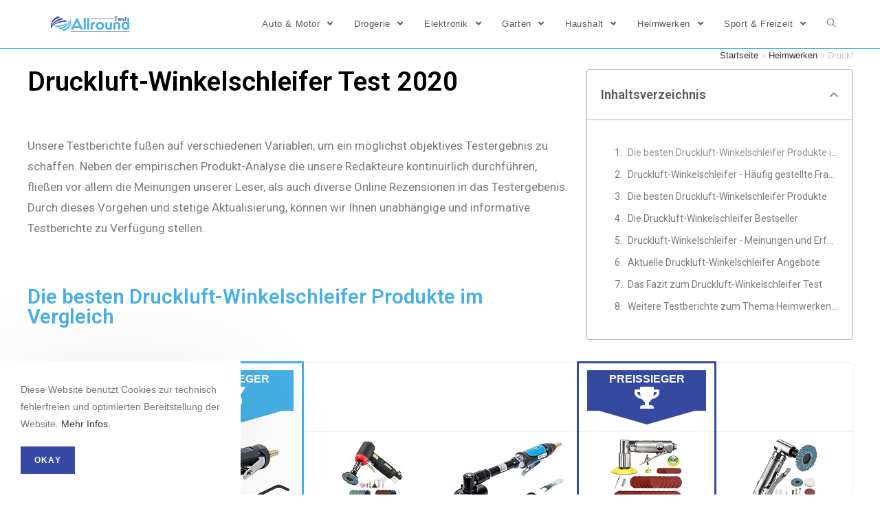

--- FILE ---
content_type: text/html; charset=UTF-8
request_url: https://allround-test.de/heimwerken/druckluft-winkelschleifer/
body_size: 25132
content:
<!DOCTYPE html><html class="html" lang="de" prefix="og: http://ogp.me/ns#"><head><meta charset="UTF-8"><link rel="profile" href="https://gmpg.org/xfn/11"><link rel="pingback" href="https://allround-test.de/xmlrpc.php"><meta name="viewport" content="width=device-width, initial-scale=1"><title>Druckluft-Winkelschleifer Test &amp; Vergleich 🥇 Top 10 im Januar 2026</title><link rel="stylesheet" href="https://allround-test.de/wp-content/cache/min/1/df0afebd371c8197f7165ac7beffbd37.css" data-minify="1" /><meta name="description" content="llll➤ Aktueller Druckluft-Winkelschleifer Test &amp; Vergleich 2026 ✅ Die besten Druckluft-Winkelschleifer im Test ✅ Aktuelle Angebote ✅ Kostenlos &amp; ohne"/><meta name="robots" content="index, follow, max-snippet:-1, max-video-preview:-1, max-image-preview:large"/><link rel="canonical" href="https://allround-test.de/heimwerken/druckluft-winkelschleifer/" /><meta property="og:locale" content="de_DE"><meta property="og:type" content="article"><meta property="og:title" content="Druckluft-Winkelschleifer Test &amp; Vergleich 🥇 Top 10 im Januar 2026"><meta property="og:description" content="llll➤ Aktueller Druckluft-Winkelschleifer Test &amp; Vergleich 2026 ✅ Die besten Druckluft-Winkelschleifer im Test ✅ Aktuelle Angebote ✅ Kostenlos &amp; ohne"><meta property="og:url" content="https://allround-test.de/heimwerken/druckluft-winkelschleifer/"><meta property="og:site_name" content="Allround Test"><meta property="article:section" content="Heimwerken"><meta property="og:updated_time" content="2021-08-27T18:00:35+02:00"><meta property="og:image" content="https://m.media-amazon.com/images/I/41SnnfuYYHL._SL160_.jpg"><meta property="og:image:secure_url" content="https://m.media-amazon.com/images/I/41SnnfuYYHL._SL160_.jpg"><meta property="og:image:width" content="1024"><meta property="og:image:height" content="1024"><meta property="og:image:alt" content="Druckluft-Winkelschleifer"><meta property="og:image:type" content="image/jpeg"><meta name="twitter:card" content="summary_large_image"><meta name="twitter:title" content="Druckluft-Winkelschleifer Test &amp; Vergleich 🥇 Top 10 im Januar 2026"><meta name="twitter:description" content="llll➤ Aktueller Druckluft-Winkelschleifer Test &amp; Vergleich 2026 ✅ Die besten Druckluft-Winkelschleifer im Test ✅ Aktuelle Angebote ✅ Kostenlos &amp; ohne"><meta name="twitter:image" content="https://m.media-amazon.com/images/I/41SnnfuYYHL._SL160_.jpg"> <script type="application/ld+json">{"@context":"https:\/\/schema.org","@graph":[{"@type":"BreadcrumbList","itemListElement":[{"@type":"ListItem","position":1,"item":{"@id":"http:\/\/allround-test.de","name":"Startseite"}},{"@type":"ListItem","position":2,"item":{"@id":"https:\/\/allround-test.de\/category\/heimwerken\/","name":"Heimwerken"}},{"@type":"ListItem","position":3,"item":{"@id":"https:\/\/allround-test.de\/heimwerken\/druckluft-winkelschleifer\/","name":"Druckluft-Winkelschleifer"}}]}]}</script> <link href='https://fonts.gstatic.com' crossorigin rel='preconnect' /><link rel="alternate" type="application/rss+xml" title="Allround Test &raquo; Feed" href="https://allround-test.de/feed/" /><link rel="alternate" type="application/rss+xml" title="Allround Test &raquo; Kommentar-Feed" href="https://allround-test.de/comments/feed/" /><link rel="alternate" type="application/rss+xml" title="Allround Test &raquo; Druckluft-Winkelschleifer-Kommentar-Feed" href="https://allround-test.de/heimwerken/druckluft-winkelschleifer/feed/" /><style type="text/css">img.wp-smiley,img.emoji{display:inline!important;border:none!important;box-shadow:none!important;height:1em!important;width:1em!important;margin:0 .07em!important;vertical-align:-0.1em!important;background:none!important;padding:0!important}</style><link rel='stylesheet' id='google-fonts-1-css' href='https://fonts.googleapis.com/css?family=Roboto%3A100%2C100italic%2C200%2C200italic%2C300%2C300italic%2C400%2C400italic%2C500%2C500italic%2C600%2C600italic%2C700%2C700italic%2C800%2C800italic%2C900%2C900italic%7CRoboto+Slab%3A100%2C100italic%2C200%2C200italic%2C300%2C300italic%2C400%2C400italic%2C500%2C500italic%2C600%2C600italic%2C700%2C700italic%2C800%2C800italic%2C900%2C900italic&#038;ver=5.4.18&#038;display=swap' type='text/css' media='all' /> <script type='text/javascript' src='https://allround-test.de/wp-content/cache/busting/1/wp-includes/js/jquery/jquery-1.12.4-wp.js'></script> <link rel='https://api.w.org/' href='https://allround-test.de/wp-json/' /><link rel="EditURI" type="application/rsd+xml" title="RSD" href="https://allround-test.de/xmlrpc.php?rsd" /><link rel="wlwmanifest" type="application/wlwmanifest+xml" href="https://allround-test.de/wp-includes/wlwmanifest.xml" /><meta name="generator" content="WordPress 5.4.18" /><link rel='shortlink' href='https://allround-test.de/?p=25379' /><link rel="alternate" type="application/json+oembed" href="https://allround-test.de/wp-json/oembed/1.0/embed?url=https%3A%2F%2Fallround-test.de%2Fheimwerken%2Fdruckluft-winkelschleifer%2F" /><link rel="alternate" type="text/xml+oembed" href="https://allround-test.de/wp-json/oembed/1.0/embed?url=https%3A%2F%2Fallround-test.de%2Fheimwerken%2Fdruckluft-winkelschleifer%2F&#038;format=xml" /><style type="text/css">.aawp .aawp-tb__row--highlight{background-color:#256aaf}.aawp .aawp-tb__row--highlight{color:#256aaf}.aawp .aawp-tb__row--highlight a{color:#256aaf}</style><style type="text/css">.aawp .aawp-button.aawp-button--blue,.aawp-button.aawp-button--blue{background-color:#46b0e6;border-color:#46b0e6!important;color:#fff!important}.aawp .aawp-button.aawp-button--blue:visited,.aawp-button.aawp-button--blue:visited{color:#fff!important}.aawp .aawp-button.aawp-button--blue:hover,.aawp-button.aawp-button--blue:hover,.aawp .aawp-button.aawp-button--blue:focus,.aawp-button.aawp-button--blue:focus{border:1px solid #354a9f!important;color:#fff!important;background-color:#354a9f}#preissieger{color:#fff;background-color:#354a9f;width:100%;height:90%;font-weight:700;font-size:100%;padding:1%}#dreieck2{width:0;height:0;-webkit-transform:rotate(360deg);border-style:solid;border-width:20px 70px 0 70px;border-color:#354a9f transparent transparent transparent}#testsieger{color:#fff;background-color:#46b0e6;width:100%;height:90%;font-weight:700;font-size:100%;padding:1%}#dreieck{width:0;height:0;-webkit-transform:rotate(360deg);border-style:solid;border-width:20px 70px 0 70px;border-color:#46b0e6 transparent transparent transparent}.aawp table.aawp-table th.aawp-table__td-thumb img,.aawp table.aawp-table td.aawp-table__td-thumb img{display:block;width:100%/2;max-width:100%;height:auto;margin:0 auto}input.Tab{display:none}*,*:before,*:after{box-sizing:border-box}input.Tab:checked+label{color:#555;border:1px solid #ddd;border-top:2px solid #46B0E6;border-bottom:0;border-left:0;border-right:0;background:#fff}label.TabLabel{display:inline-block;margin:0 0 0;padding:5px 25px;font-weight:600;text-align:center;width:49%;color:#bbb;background:#ddd}.Produkt:checked~.sec_preis,.Beschreibung:checked~.sec_beschreibung{display:block;padding:1em}section.Data{display:none;padding:20px 0 0}form input[type="checkbox"],form input[type="radio"]{display:none}.aawp-product__ribbon--bestseller{background:#354a9f}section.sec_beschreibung{overflow:auto;position:relative;margin:10px 10px;width:95%;height:470px;text-align:left}.form_wrapper{border:solid 1px #ececec}.aawp .aawp-product--vertical{border:none}.mobile_box{display:block;float:left}.mobile-table{max-width:600px;margin-left:auto;margin-right:auto;heigth:800px;width:100%;min-width:320px}.mobile-table td{max-width:300px;border:none}.mobile-table tr{max-height:300px}.aawp .aawp-product--widget-vertical{border:none}.aawp table.aawp-table thead th{background-color:#fff;border:none}.aawp table.aawp-table td{max-width:300px;min-width:200px}.aawp table.aawp-table{font-size:16px}.aawp table.aawp-table td:nth-child(2){background-color:rgba(70,176,230,.1);border-left:solid 3px #46b0e6;border-right:solid 3px #46b0e6;border-bottom:none;border-top:none}.aawp table.aawp-table tr:nth-child(1) td:nth-child(2){background-color:#fff;border-left:solid 3px #46b0e6;border-right:solid 3px #46b0e6}.aawp table.aawp-table tr:last-child td:nth-child(2){border-bottom:solid 3px #46b0e6;background-color:rgba(70,176,230,.1)}.aawp table.aawp-table thead th:nth-child(2){border-top:solid 3px #46b0e6;border-left:solid 3px #46b0e6;border-right:solid 3px #46b0e6;background-color:#fff}.aawp table.aawp-table thead th:nth-child(1){width:130px!important}.aawp table.aawp-table td:nth-child(1){width:130px!important}td.price_winner{background-color:rgba(53,74,159,.1);border-left:solid 3px #354a9f!important;border-right:solid 3px #354a9f!important}th.price_winner{background-color:#fff;border-top:solid 3px #354a9f!important;border-left:solid 3px #354a9f!important;border-right:solid 3px #354a9f!important}td.price_winner.img{background-color:#fff;border-left:solid 3px #354a9f!important;border-right:solid 3px #354a9f!important}td.price_winner.last{border-left:solid 3px #354a9f!important;border-right:solid 3px #354a9f!important;border-bottom:solid 3px #354a9f!important}.offer .aawp-product__ribbon--bestseller{display:none}.aawp .aawp-product--list{border:1px solid #cb2027}.aawp-product__ribbon--sale{background:#cb2027}.aawp .aawp-product--list .aawp-product__price--saved{background:#cb2027}.aawp .aawp-product--list.aawp-product--bestseller .aawp-product__image,.aawp .aawp-product--list.aawp-product--new .aawp-product__image{background-size:100%}#ebaybutton.button{background-color:#46b0e6;border-radius:5px;color:#fff;text-align:center;text-transform:none;font-size:20px;width:80%}#ebaybutton.button:hover{background-color:#354a9f}.details-wrapper{width:100%}details{padding-top:8px;padding-bottom:5px}summary{background-color:#ddd;border:solid #c1c1c1 1px;border-radius:5px;cursor:pointer;list-style:none;padding-left:8px;padding-top:5px;padding-bottom:5px;padding-right:8px;display:block;font-size:20px;color:#55595c}summary>h3{display:contents;vertical-align:middle}summary::-webkit-details-marker{display:none}summary h3{color:#55595c;font-size:16px;vertical-align:text-top}summary::before{padding-right:1px;content:"\002B";margin:0 5px 0 0;width:20px;font-size:30px;vertical-align:middle;line-height:1}details[open] summary::before{padding-right:.25rem;font-size:30px;content:"\2212";vertical-align:middle}details[open] summary{font-size:20px;border-radius:3px 3px 0 0}.details-content p{padding-left:20px;padding-top:15px;padding-bottom:15px;border-left:solid 1px #c1c1c1;border-right:solid 1px #c1c1c1;border-bottom:solid 1px #c1c1c1}</style><style>[class$="woocommerce-product-gallery__trigger"]{visibility:hidden}</style> <script data-no-minify="1" async src="https://allround-test.de/wp-content/cache/busting/1/gtm-30bedd9d3dc497fc82269a244fbe3403.js"></script> <script>window.dataLayer = window.dataLayer || [];
  function gtag(){dataLayer.push(arguments);}
  gtag('js', new Date());

  gtag('config', 'UA-111373974-2');</script>  <script>(function(w,d,s,l,i){w[l]=w[l]||[];w[l].push({'gtm.start':
new Date().getTime(),event:'gtm.js'});var f=d.getElementsByTagName(s)[0],
j=d.createElement(s),dl=l!='dataLayer'?'&l='+l:'';j.async=true;j.src=
'https://www.googletagmanager.com/gtm.js?id='+i+dl;f.parentNode.insertBefore(j,f);
})(window,document,'script','dataLayer','GTM-5B6XS73');</script> <style type="text/css">.recentcomments a{display:inline!important;padding:0!important;margin:0!important}</style><link rel="icon" href="https://allround-test.de/wp-content/uploads/2019/09/cropped-favicon-32x32.png" sizes="32x32" /><link rel="icon" href="https://allround-test.de/wp-content/uploads/2019/09/cropped-favicon-192x192.png" sizes="192x192" /><link rel="apple-touch-icon" href="https://allround-test.de/wp-content/uploads/2019/09/cropped-favicon-180x180.png" /><meta name="msapplication-TileImage" content="https://allround-test.de/wp-content/uploads/2019/09/cropped-favicon-270x270.png" /> <style type="text/css">a:hover,a.light:hover,.theme-heading .text::before,#top-bar-content>a:hover,#top-bar-social li.oceanwp-email a:hover,#site-navigation-wrap .dropdown-menu>li>a:hover,#site-header.medium-header #medium-searchform button:hover,.oceanwp-mobile-menu-icon a:hover,.blog-entry.post .blog-entry-header .entry-title a:hover,.blog-entry.post .blog-entry-readmore a:hover,.blog-entry.thumbnail-entry .blog-entry-category a,ul.meta li a:hover,.dropcap,.single nav.post-navigation .nav-links .title,body .related-post-title a:hover,body #wp-calendar caption,body .contact-info-widget.default i,body .contact-info-widget.big-icons i,body .custom-links-widget .oceanwp-custom-links li a:hover,body .custom-links-widget .oceanwp-custom-links li a:hover:before,body .posts-thumbnails-widget li a:hover,body .social-widget li.oceanwp-email a:hover,.comment-author .comment-meta .comment-reply-link,#respond #cancel-comment-reply-link:hover,#footer-widgets .footer-box a:hover,#footer-bottom a:hover,#footer-bottom #footer-bottom-menu a:hover,.sidr a:hover,.sidr-class-dropdown-toggle:hover,.sidr-class-menu-item-has-children.active>a,.sidr-class-menu-item-has-children.active>a>.sidr-class-dropdown-toggle,input[type=checkbox]:checked:before,.oceanwp-post-list.one .oceanwp-post-category:hover,.oceanwp-post-list.one .oceanwp-post-category:hover a,.oceanwp-post-list.two .slick-arrow:hover,.oceanwp-post-list.two article:hover .oceanwp-post-category,.oceanwp-post-list.two article:hover .oceanwp-post-category a{color:#3649a5}input[type="button"],input[type="reset"],input[type="submit"],button[type="submit"],.button,#site-navigation-wrap .dropdown-menu>li.btn>a>span,.thumbnail:hover i,.post-quote-content,.omw-modal .omw-close-modal,body .contact-info-widget.big-icons li:hover i,body div.wpforms-container-full .wpforms-form input[type=submit],body div.wpforms-container-full .wpforms-form button[type=submit],body div.wpforms-container-full .wpforms-form .wpforms-page-button,.oceanwp-post-list.one .readmore:hover,.oceanwp-post-list.one .oceanwp-post-category,.oceanwp-post-list.two .oceanwp-post-category,.oceanwp-post-list.two article:hover .slide-overlay-wrap{background-color:#3649a5}.widget-title{border-color:#3649a5}blockquote{border-color:#3649a5}#searchform-dropdown{border-color:#3649a5}.dropdown-menu .sub-menu{border-color:#3649a5}.blog-entry.large-entry .blog-entry-readmore a:hover{border-color:#3649a5}.oceanwp-newsletter-form-wrap input[type="email"]:focus{border-color:#3649a5}.social-widget li.oceanwp-email a:hover{border-color:#3649a5}#respond #cancel-comment-reply-link:hover{border-color:#3649a5}body .contact-info-widget.big-icons li:hover i{border-color:#3649a5}#footer-widgets .oceanwp-newsletter-form-wrap input[type="email"]:focus{border-color:#3649a5}.oceanwp-post-list.one .readmore:hover{border-color:#3649a5}input[type="button"]:hover,input[type="reset"]:hover,input[type="submit"]:hover,button[type="submit"]:hover,input[type="button"]:focus,input[type="reset"]:focus,input[type="submit"]:focus,button[type="submit"]:focus,.button:hover,#site-navigation-wrap .dropdown-menu>li.btn>a:hover>span,.post-quote-author,.omw-modal .omw-close-modal:hover,body div.wpforms-container-full .wpforms-form input[type=submit]:hover,body div.wpforms-container-full .wpforms-form button[type=submit]:hover,body div.wpforms-container-full .wpforms-form .wpforms-page-button:hover{background-color:#37b4da}table th,table td,hr,.content-area,body.content-left-sidebar #content-wrap .content-area,.content-left-sidebar .content-area,#top-bar-wrap,#site-header,#site-header.top-header #search-toggle,.dropdown-menu ul li,.centered-minimal-page-header,.blog-entry.post,.blog-entry.grid-entry .blog-entry-inner,.blog-entry.thumbnail-entry .blog-entry-bottom,.single-post .entry-title,.single .entry-share-wrap .entry-share,.single .entry-share,.single .entry-share ul li a,.single nav.post-navigation,.single nav.post-navigation .nav-links .nav-previous,#author-bio,#author-bio .author-bio-avatar,#author-bio .author-bio-social li a,#related-posts,#comments,.comment-body,#respond #cancel-comment-reply-link,#blog-entries .type-page,.page-numbers a,.page-numbers span:not(.elementor-screen-only),.page-links span,body #wp-calendar caption,body #wp-calendar th,body #wp-calendar tbody,body .contact-info-widget.default i,body .contact-info-widget.big-icons i,body .posts-thumbnails-widget li,body .tagcloud a{border-color:#37b4da}#site-logo #site-logo-inner,.oceanwp-social-menu .social-menu-inner,#site-header.full_screen-header .menu-bar-inner,.after-header-content .after-header-content-inner{height:70px}#site-navigation-wrap .dropdown-menu>li>a,.oceanwp-mobile-menu-icon a,.after-header-content-inner>a{line-height:70px}#site-header.has-header-media .overlay-header-media{background-color:rgba(0,0,0,.5)}#site-logo #site-logo-inner a img,#site-header.center-header #site-navigation-wrap .middle-site-logo a img{max-width:135px}@media (max-width:480px){#site-logo #site-logo-inner a img,#site-header.center-header #site-navigation-wrap .middle-site-logo a img{max-width:150px}}#site-header #site-logo #site-logo-inner a img,#site-header.center-header #site-navigation-wrap .middle-site-logo a img{max-height:171px}@media (max-width:480px){#site-header #site-logo #site-logo-inner a img,#site-header.center-header #site-navigation-wrap .middle-site-logo a img{max-height:30px}}#ocn-cookie-wrap .ocn-btn:hover{background-color:#0b7cac}#ocn-cookie-wrap .ocn-icon svg{fill:#777}#ocn-cookie-wrap .ocn-icon:hover svg{fill:#333}</style><noscript><style id="rocket-lazyload-nojs-css">.rll-youtube-player,[data-lazy-src]{display:none!important}</style></noscript></head><body class="post-template-default single single-post postid-25379 single-format-standard wp-custom-logo wp-embed-responsive aawp-custom oceanwp-theme sidebar-mobile default-breakpoint content-full-width content-max-width post-in-category-heimwerken post-in-category-werkzeug page-header-disabled elementor-default elementor-template-full-width elementor-kit-4274 elementor-page-2945" > <noscript><iframe src="https://www.googletagmanager.com/ns.html?id=GTM-5B6XS73" height="0" width="0" style="display:none;visibility:hidden"></iframe></noscript><div id="outer-wrap" class="site clr"> <a class="skip-link screen-reader-text" href="#main">Zum Inhalt springen</a><div id="wrap" class="clr"><header id="site-header" class="minimal-header effect-one clr fixed-scroll shrink-header" data-height="54" itemscope="itemscope" itemtype="https://schema.org/WPHeader" role="banner"><div id="site-header-inner" class="clr container"><div id="site-logo" class="clr" itemscope itemtype="https://schema.org/Brand"><div id="site-logo-inner" class="clr"> <a href="https://allround-test.de/" class="custom-logo-link" rel="home"><img width="474" height="100" src="data:image/svg+xml,%3Csvg%20xmlns='http://www.w3.org/2000/svg'%20viewBox='0%200%20474%20100'%3E%3C/svg%3E" class="custom-logo" alt="Allround Test" data-lazy-srcset="https://allround-test.de/wp-content/uploads/2019/11/Allround-Test_logo-474x100.png 474w, https://allround-test.de/wp-content/uploads/2019/11/Allround-Test_logo-474x100-300x63.png 300w" data-lazy-sizes="(max-width: 474px) 100vw, 474px" data-lazy-src="https://allround-test.de/wp-content/uploads/2019/11/Allround-Test_logo-474x100.png" /><noscript><img width="474" height="100" src="https://allround-test.de/wp-content/uploads/2019/11/Allround-Test_logo-474x100.png" class="custom-logo" alt="Allround Test" srcset="https://allround-test.de/wp-content/uploads/2019/11/Allround-Test_logo-474x100.png 474w, https://allround-test.de/wp-content/uploads/2019/11/Allround-Test_logo-474x100-300x63.png 300w" sizes="(max-width: 474px) 100vw, 474px" /></noscript></a></div></div><div id="site-navigation-wrap" class="clr"><nav id="site-navigation" class="navigation main-navigation clr" itemscope="itemscope" itemtype="https://schema.org/SiteNavigationElement" role="navigation"><ul id="menu-hauptmenue" class="main-menu dropdown-menu sf-menu"><li id="menu-item-4591" class="menu-item menu-item-type-taxonomy menu-item-object-category menu-item-has-children dropdown menu-item-4591"><a href="https://allround-test.de/category/auto/" class="menu-link"><span class="text-wrap">Auto &#038; Motor <span class="nav-arrow fa fa-angle-down"></span></span></a><ul class="sub-menu"><li id="menu-item-4592" class="menu-item menu-item-type-taxonomy menu-item-object-category menu-item-4592"><a href="https://allround-test.de/category/auto/kfz-elektro/" class="menu-link"><span class="text-wrap">Autoelektronik</span></a></li><li id="menu-item-4593" class="menu-item menu-item-type-taxonomy menu-item-object-category menu-item-4593"><a href="https://allround-test.de/category/auto/pflege/" class="menu-link"><span class="text-wrap">Autopflege</span></a></li><li id="menu-item-4594" class="menu-item menu-item-type-taxonomy menu-item-object-category menu-item-4594"><a href="https://allround-test.de/category/auto/zubehoer/" class="menu-link"><span class="text-wrap">Autozubehör</span></a></li></ul></li><li id="menu-item-4595" class="menu-item menu-item-type-taxonomy menu-item-object-category menu-item-has-children dropdown menu-item-4595"><a href="https://allround-test.de/category/drogerie/" class="menu-link"><span class="text-wrap">Drogerie <span class="nav-arrow fa fa-angle-down"></span></span></a><ul class="sub-menu"><li id="menu-item-4596" class="menu-item menu-item-type-taxonomy menu-item-object-category menu-item-4596"><a href="https://allround-test.de/category/drogerie/baby/" class="menu-link"><span class="text-wrap">Baby &#038; Kind</span></a></li><li id="menu-item-4597" class="menu-item menu-item-type-taxonomy menu-item-object-category menu-item-4597"><a href="https://allround-test.de/category/drogerie/gesundheit/" class="menu-link"><span class="text-wrap">Gesundheit</span></a></li><li id="menu-item-4598" class="menu-item menu-item-type-taxonomy menu-item-object-category menu-item-4598"><a href="https://allround-test.de/category/drogerie/beauty/" class="menu-link"><span class="text-wrap">Wellness &#038; Beauty</span></a></li></ul></li><li id="menu-item-4599" class="menu-item menu-item-type-taxonomy menu-item-object-category menu-item-has-children dropdown menu-item-4599"><a href="https://allround-test.de/category/elektronik/" class="menu-link"><span class="text-wrap">Elektronik <span class="nav-arrow fa fa-angle-down"></span></span></a><ul class="sub-menu"><li id="menu-item-4600" class="menu-item menu-item-type-taxonomy menu-item-object-category menu-item-4600"><a href="https://allround-test.de/category/elektronik/hifi/" class="menu-link"><span class="text-wrap">Audio &#038; Hifi</span></a></li><li id="menu-item-4601" class="menu-item menu-item-type-taxonomy menu-item-object-category menu-item-4601"><a href="https://allround-test.de/category/elektronik/computer/" class="menu-link"><span class="text-wrap">Computer</span></a></li><li id="menu-item-4602" class="menu-item menu-item-type-taxonomy menu-item-object-category menu-item-4602"><a href="https://allround-test.de/category/elektronik/handy/" class="menu-link"><span class="text-wrap">Handy</span></a></li></ul></li><li id="menu-item-4603" class="menu-item menu-item-type-taxonomy menu-item-object-category menu-item-has-children dropdown menu-item-4603"><a href="https://allround-test.de/category/garten/" class="menu-link"><span class="text-wrap">Garten <span class="nav-arrow fa fa-angle-down"></span></span></a><ul class="sub-menu"><li id="menu-item-4604" class="menu-item menu-item-type-taxonomy menu-item-object-category menu-item-4604"><a href="https://allround-test.de/category/garten/geraete/" class="menu-link"><span class="text-wrap">Gartengeräte</span></a></li><li id="menu-item-4605" class="menu-item menu-item-type-taxonomy menu-item-object-category menu-item-4605"><a href="https://allround-test.de/category/garten/hobby/" class="menu-link"><span class="text-wrap">Hobby</span></a></li><li id="menu-item-4606" class="menu-item menu-item-type-taxonomy menu-item-object-category menu-item-4606"><a href="https://allround-test.de/category/garten/pflanzen/" class="menu-link"><span class="text-wrap">Pflanzen</span></a></li></ul></li><li id="menu-item-4607" class="menu-item menu-item-type-taxonomy menu-item-object-category menu-item-has-children dropdown menu-item-4607"><a href="https://allround-test.de/category/haushalt/" class="menu-link"><span class="text-wrap">Haushalt <span class="nav-arrow fa fa-angle-down"></span></span></a><ul class="sub-menu"><li id="menu-item-4608" class="menu-item menu-item-type-taxonomy menu-item-object-category menu-item-4608"><a href="https://allround-test.de/category/haushalt/haustiere/" class="menu-link"><span class="text-wrap">Haustiere</span></a></li><li id="menu-item-4609" class="menu-item menu-item-type-taxonomy menu-item-object-category menu-item-4609"><a href="https://allround-test.de/category/haushalt/kueche/" class="menu-link"><span class="text-wrap">Küche</span></a></li><li id="menu-item-4610" class="menu-item menu-item-type-taxonomy menu-item-object-category menu-item-4610"><a href="https://allround-test.de/category/haushalt/wohnen/" class="menu-link"><span class="text-wrap">Wohnen</span></a></li></ul></li><li id="menu-item-4611" class="menu-item menu-item-type-taxonomy menu-item-object-category current-post-ancestor current-menu-parent current-post-parent menu-item-has-children dropdown menu-item-4611"><a href="https://allround-test.de/category/heimwerken/" class="menu-link"><span class="text-wrap">Heimwerken <span class="nav-arrow fa fa-angle-down"></span></span></a><ul class="sub-menu"><li id="menu-item-4612" class="menu-item menu-item-type-taxonomy menu-item-object-category menu-item-4612"><a href="https://allround-test.de/category/heimwerken/sanitaer/" class="menu-link"><span class="text-wrap">Bad &#038; Sanitär</span></a></li><li id="menu-item-4613" class="menu-item menu-item-type-taxonomy menu-item-object-category menu-item-4613"><a href="https://allround-test.de/category/heimwerken/haus/" class="menu-link"><span class="text-wrap">Haus</span></a></li><li id="menu-item-4614" class="menu-item menu-item-type-taxonomy menu-item-object-category current-post-ancestor current-menu-parent current-post-parent menu-item-4614"><a href="https://allround-test.de/category/heimwerken/werkzeug/" class="menu-link"><span class="text-wrap">Werkzeug</span></a></li></ul></li><li id="menu-item-4615" class="menu-item menu-item-type-taxonomy menu-item-object-category menu-item-has-children dropdown menu-item-4615"><a href="https://allround-test.de/category/freizeit/" class="menu-link"><span class="text-wrap">Sport &#038; Freizeit <span class="nav-arrow fa fa-angle-down"></span></span></a><ul class="sub-menu"><li id="menu-item-4616" class="menu-item menu-item-type-taxonomy menu-item-object-category menu-item-4616"><a href="https://allround-test.de/category/freizeit/essen/" class="menu-link"><span class="text-wrap">Essen &#038; Trinken</span></a></li><li id="menu-item-4617" class="menu-item menu-item-type-taxonomy menu-item-object-category menu-item-4617"><a href="https://allround-test.de/category/freizeit/fitness/" class="menu-link"><span class="text-wrap">Fitness</span></a></li><li id="menu-item-4618" class="menu-item menu-item-type-taxonomy menu-item-object-category menu-item-4618"><a href="https://allround-test.de/category/freizeit/outdoor/" class="menu-link"><span class="text-wrap">Outdoor</span></a></li></ul></li><li class="search-toggle-li"><a href="#" class="site-search-toggle search-dropdown-toggle" aria-label="Search website"><span class="icon-magnifier" aria-hidden="true"></span></a></li></ul><div id="searchform-dropdown" class="header-searchform-wrap clr"><form role="search" method="get" class="searchform" action="https://allround-test.de/"> <label for="ocean-search-form-1"> <span class="screen-reader-text">Suche nach:</span> <input type="search" id="ocean-search-form-1" class="field" autocomplete="off" placeholder="Suche" name="s"> </label></form></div></nav></div><div class="oceanwp-mobile-menu-icon clr mobile-right"> <a href="#" class="mobile-menu" aria-label="Mobiles Menü"> <i class="fa fa-bars" aria-hidden="true"></i> <span class="oceanwp-text">Menü</span> </a></div></div></header><main id="main" class="site-main clr" role="main"><div data-elementor-type="single" data-elementor-id="2945" class="elementor elementor-2945 elementor-location-single post-25379 post type-post status-publish format-standard has-post-thumbnail hentry category-heimwerken category-werkzeug entry has-media" data-elementor-settings="[]"><div class="elementor-inner"><div class="elementor-section-wrap"><section class="elementor-element elementor-element-f316c66 elementor-section-boxed elementor-section-height-default elementor-section-height-default elementor-section elementor-top-section" data-id="f316c66" data-element_type="section"><div class="elementor-container elementor-column-gap-default"><div class="elementor-row"><div class="elementor-element elementor-element-5659f21 elementor-column elementor-col-66 elementor-top-column" data-id="5659f21" data-element_type="column"><div class="elementor-column-wrap elementor-element-populated"><div class="elementor-widget-wrap"><div class="elementor-element elementor-element-9a40e09 elementor-widget elementor-widget-heading" data-id="9a40e09" data-element_type="widget" data-widget_type="heading.default"><div class="elementor-widget-container"><h1 class="elementor-heading-title elementor-size-xl">Druckluft-Winkelschleifer Test 2020</h1></div></div><div class="elementor-element elementor-element-f576ff8 elementor-author-box--image-valign-middle elementor-hidden-phone elementor-widget elementor-widget-author-box" data-id="f576ff8" data-element_type="widget" data-widget_type="author-box.default"><div class="elementor-widget-container"><div class="elementor-author-box"><div class="elementor-author-box__text"><div class="elementor-author-box__bio"><p>Unsere Testberichte fußen auf verschiedenen Variablen, um ein möglichst objektives Testergebnis zu schaffen. Neben der empirischen Produkt-Analyse die unsere Redakteure kontinuirlich durchführen, fließen vor allem die Meinungen unserer Leser, als auch diverse Online Rezensionen in das Testergebenis. Durch dieses Vorgehen und stetige Aktualisierung, können wir Ihnen unabhängige und informative Testberichte zu Verfügung stellen.</p></div></div></div></div></div><div class="elementor-element elementor-element-0493b14 elementor-widget elementor-widget-heading" data-id="0493b14" data-element_type="widget" data-widget_type="heading.default"><div class="elementor-widget-container"><h2 class="elementor-heading-title elementor-size-large">Die besten Druckluft-Winkelschleifer Produkte im Vergleich</h2></div></div></div></div></div><div class="elementor-element elementor-element-7de6c07 elementor-column elementor-col-33 elementor-top-column" data-id="7de6c07" data-element_type="column"><div class="elementor-column-wrap elementor-element-populated"><div class="elementor-widget-wrap"><div class="elementor-element elementor-element-d60d6a5 elementor-hidden-phone elementor-widget elementor-widget-shortcode" data-id="d60d6a5" data-element_type="widget" data-widget_type="shortcode.default"><div class="elementor-widget-container"><div class="elementor-shortcode"><div class="site-breadcrumbs clr"><a href="https://allround-test.de">Startseite</a><span class="separator"> &raquo; </span><a href="https://allround-test.de/category/heimwerken/">Heimwerken</a><span class="separator"> &raquo; </span><span class="last">Druckluft-Winkelschleifer</span></div></div></div></div><div class="elementor-element elementor-element-ec47f56 elementor-toc--content-ellipsis elementor-hidden-phone elementor-toc--minimized-on-tablet elementor-widget elementor-widget-table-of-contents" data-id="ec47f56" data-element_type="widget" data-settings="{&quot;exclude_headings_by_selector&quot;:[],&quot;headings_by_tags&quot;:[&quot;h2&quot;],&quot;marker_view&quot;:&quot;numbers&quot;,&quot;minimize_box&quot;:&quot;yes&quot;,&quot;minimized_on&quot;:&quot;tablet&quot;,&quot;hierarchical_view&quot;:&quot;yes&quot;,&quot;min_height&quot;:{&quot;unit&quot;:&quot;px&quot;,&quot;size&quot;:&quot;&quot;,&quot;sizes&quot;:[]},&quot;min_height_tablet&quot;:{&quot;unit&quot;:&quot;px&quot;,&quot;size&quot;:&quot;&quot;,&quot;sizes&quot;:[]},&quot;min_height_mobile&quot;:{&quot;unit&quot;:&quot;px&quot;,&quot;size&quot;:&quot;&quot;,&quot;sizes&quot;:[]}}" data-widget_type="table-of-contents.default"><div class="elementor-widget-container"><div class="elementor-toc__header"><div class="elementor-toc__header-title">Inhaltsverzeichnis</div><div class="elementor-toc__toggle-button elementor-toc__toggle-button--expand"><i class="fas fa-chevron-down"></i></div><div class="elementor-toc__toggle-button elementor-toc__toggle-button--collapse"><i class="fas fa-chevron-up"></i></div></div><div class="elementor-toc__body"><div class="elementor-toc__spinner-container"> <i class="elementor-toc__spinner eicon-loading eicon-animation-spin" aria-hidden="true"></i></div></div></div></div></div></div></div></div></div></section><section class="elementor-element elementor-element-9a48c7a elementor-section-stretched elementor-section-full_width elementor-section-height-default elementor-section-height-default elementor-section elementor-top-section" data-id="9a48c7a" data-element_type="section" data-settings="{&quot;stretch_section&quot;:&quot;section-stretched&quot;}"><div class="elementor-container elementor-column-gap-no"><div class="elementor-row"><div class="elementor-element elementor-element-b979b36 elementor-column elementor-col-100 elementor-top-column" data-id="b979b36" data-element_type="column"><div class="elementor-column-wrap elementor-element-populated"><div class="elementor-widget-wrap"><div class="elementor-element elementor-element-0df5585 elementor-hidden-desktop elementor-widget elementor-widget-shortcode" data-id="0df5585" data-element_type="widget" data-widget_type="shortcode.default"><div class="elementor-widget-container"><div class="elementor-shortcode"><div class="aawp aawp-widget"><table class="mobile-table"><thead><tr><th><center><div id="testsieger">Testsieger<br><i class="fa fa-medal fa-2x"></i></div></center></th><th><center><div id="preissieger">Preissieger<br><i class="fa fa-trophy fa-2x"></i></div></center></th><tr></thead><tbody><tr><td><div class="aawp-product aawp-product--widget-vertical aawp-product--bestseller aawp-product--ribbon" data-aawp-product-id="B00E40HV04" data-aawp-product-title="BGS 3286 | Druckluft-Trennschneider | 75 mm | Winkelschleifer | Trennschleifer"> <a class="aawp-product__image-link" href="https://www.amazon.de/dp/B00E40HV04?tag=allround_test_aawp-21&linkCode=osi&th=1&psc=1&keywords=%25post_title%25" title="BGS 3286 | Druckluft-Trennschneider | 75 mm | Winkelschleifer | Trennschleifer" rel="nofollow" target="_blank"> <img class="aawp-product__image" src="data:image/svg+xml,%3Csvg%20xmlns='http://www.w3.org/2000/svg'%20viewBox='0%200%200%200'%3E%3C/svg%3E" alt="BGS 3286 | Druckluft-Trennschneider | 75 mm | Winkelschleifer | Trennschleifer" data-lazy-src="https://m.media-amazon.com/images/I/41EJ0j9LTOL._SL160_.jpg" /><noscript><img class="aawp-product__image" src="https://m.media-amazon.com/images/I/41EJ0j9LTOL._SL160_.jpg" alt="BGS 3286 | Druckluft-Trennschneider | 75 mm | Winkelschleifer | Trennschleifer" /></noscript> </a></div></td><td><div class="aawp-product aawp-product--widget-vertical aawp-product--ribbon aawp-product--sale aawp-product--bestseller" data-aawp-product-id="B07J2ZXV5V" data-aawp-product-title="SPTA 80mm Winkelschleifer Mini Druckluft Exzenterschleifer Klett-Schleifteller im Lieferumfang Mit 12tlg 80mm Mix Grit Schleifscheiben -Schleifblätter Schleifpapier"> <a class="aawp-product__image-link" href="https://www.amazon.de/dp/B07J2ZXV5V?tag=allround_test_aawp-21&linkCode=osi&th=1&psc=1&keywords=%25post_title%25" title="SPTA 80mm Winkelschleifer Mini Druckluft Exzenterschleifer Klett-Schleifteller im Lieferumfang Mit 12tlg 80mm Mix Grit Schleifscheiben -Schleifblätter Schleifpapier" rel="nofollow" target="_blank"> <img class="aawp-product__image" src="data:image/svg+xml,%3Csvg%20xmlns='http://www.w3.org/2000/svg'%20viewBox='0%200%200%200'%3E%3C/svg%3E" alt="SPTA 80mm Winkelschleifer Mini Druckluft Exzenterschleifer Klett-Schleifteller im Lieferumfang Mit 12tlg 80mm Mix Grit Schleifscheiben -Schleifblätter Schleifpapier" data-lazy-src="https://m.media-amazon.com/images/I/41aXeaTGRjL._SL160_.jpg" /><noscript><img class="aawp-product__image" src="https://m.media-amazon.com/images/I/41aXeaTGRjL._SL160_.jpg" alt="SPTA 80mm Winkelschleifer Mini Druckluft Exzenterschleifer Klett-Schleifteller im Lieferumfang Mit 12tlg 80mm Mix Grit Schleifscheiben -Schleifblätter Schleifpapier" /></noscript> </a></div></td></tr><tr><td><center>BGS 3286 | Druckluft-Trennschneider | 75 mm |...</center></td><td><center>SPTA 80mm Winkelschleifer Mini Druckluft...</center></td></tr><tr><td><div class="aawp-product aawp-product--widget-vertical aawp-product--bestseller aawp-product--ribbon" data-aawp-product-id="B00E40HV04" data-aawp-product-title="BGS 3286 | Druckluft-Trennschneider | 75 mm | Winkelschleifer | Trennschleifer"><div class="aawp-product__content"><center><div style="border:solid thin #46b0e6; border-radius: 1em; border-width:1px; padding-left:6px; padding-top:6px; padding-bottom:6px; margin:2px; width:150px; background-color:white;"> <img src="data:image/svg+xml,%3Csvg%20xmlns='http://www.w3.org/2000/svg'%20viewBox='0%200%20100%20100'%3E%3C/svg%3E"height="100%" width="100%"alt="Testsiegel_Produkt_Testsieger" data-lazy-src="https://allround-test.de/wp-content/uploads/2019/11/Allround-Test_logo_142x30.png"><noscript><img src="https://allround-test.de/wp-content/uploads/2019/11/Allround-Test_logo_142x30.png"height="100%" width="100%"alt="Testsiegel_Produkt_Testsieger"></noscript> <b style = "font-size: xx-large; color: black">1.3</b><hr style="width: 80%; height: 10px; margin: 2px auto;" /> <b style = "font-size: medium;">SEHR GUT</b> <br> 01/2026</div></center><div class="aawp-product__meta"></div></div><div class="aawp-product__footer"><div class="aawp-product__pricing"> <span class="aawp-product__price aawp-product__price--current">28,91 EUR</span></div> <a class="aawp-button aawp-button--buy aawp-button aawp-button--blue rounded shadow aawp-button--icon aawp-button--icon-white" href="https://www.amazon.de/dp/B00E40HV04?tag=allround_test_aawp-21&#038;linkCode=osi&#038;th=1&#038;psc=1&#038;keywords=%25post_title%25" title="Bei Amazon kaufen" target="_blank" rel="nofollow">Bei Amazon kaufen</a></div></div></td><td><div class="aawp-product aawp-product--widget-vertical aawp-product--ribbon aawp-product--sale aawp-product--bestseller" data-aawp-product-id="B07J2ZXV5V" data-aawp-product-title="SPTA 80mm Winkelschleifer Mini Druckluft Exzenterschleifer Klett-Schleifteller im Lieferumfang Mit 12tlg 80mm Mix Grit Schleifscheiben -Schleifblätter Schleifpapier"><div class="aawp-product__content"><center><div style="border:solid thin #46b0e6; border-radius: 1em; border-width:1px; padding-left:6px; padding-top:6px; padding-bottom:6px; margin:2px; width:150px; background-color:white;"> <img src="data:image/svg+xml,%3Csvg%20xmlns='http://www.w3.org/2000/svg'%20viewBox='0%200%20100%20100'%3E%3C/svg%3E"height="100%" width="100%" alt="Testsiegel_Produkt_Preissieger" data-lazy-src="https://allround-test.de/wp-content/uploads/2019/11/Allround-Test_logo_142x30.png"><noscript><img src="https://allround-test.de/wp-content/uploads/2019/11/Allround-Test_logo_142x30.png"height="100%" width="100%" alt="Testsiegel_Produkt_Preissieger"></noscript> <b style = "font-size: xx-large; color: black">2.3</b><hr style="width: 80%; height: 10px; margin: 2px auto;" /> <b style = "font-size: medium;">GUT</b> <br> 01/2026</div></center><div class="aawp-product__meta"></div></div><div class="aawp-product__footer"><div class="aawp-product__pricing"> <span class="aawp-product__price aawp-product__price--current">24,88 EUR</span></div> <a class="aawp-button aawp-button--buy aawp-button aawp-button--blue rounded shadow aawp-button--icon aawp-button--icon-white" href="https://www.amazon.de/dp/B07J2ZXV5V?tag=allround_test_aawp-21&#038;linkCode=osi&#038;th=1&#038;psc=1&#038;keywords=%25post_title%25" title="Bei Amazon kaufen" target="_blank" rel="nofollow">Bei Amazon kaufen</a></div></div></td></tr></tbody></table></div></div></div></div></div></div></div></div></div></section><section class="elementor-element elementor-element-ac0bd4c elementor-hidden-desktop elementor-hidden-tablet elementor-section-boxed elementor-section-height-default elementor-section-height-default elementor-section elementor-top-section" data-id="ac0bd4c" data-element_type="section"><div class="elementor-container elementor-column-gap-no"><div class="elementor-row"><div class="elementor-element elementor-element-2c1b4ac elementor-column elementor-col-100 elementor-top-column" data-id="2c1b4ac" data-element_type="column"><div class="elementor-column-wrap elementor-element-populated"><div class="elementor-widget-wrap"><div class="elementor-element elementor-element-9841c79 elementor-widget elementor-widget-shortcode" data-id="9841c79" data-element_type="widget" data-widget_type="shortcode.default"><div class="elementor-widget-container"><div class="elementor-shortcode"><div class="site-breadcrumbs clr"><a href="https://allround-test.de">Startseite</a><span class="separator"> &raquo; </span><a href="https://allround-test.de/category/heimwerken/">Heimwerken</a><span class="separator"> &raquo; </span><span class="last">Druckluft-Winkelschleifer</span></div></div></div></div><div class="elementor-element elementor-element-14c75ef elementor-toc--content-ellipsis elementor-toc--minimized-on-tablet elementor-widget elementor-widget-table-of-contents" data-id="14c75ef" data-element_type="widget" data-settings="{&quot;exclude_headings_by_selector&quot;:[],&quot;collapse_subitems&quot;:&quot;yes&quot;,&quot;headings_by_tags&quot;:[&quot;h2&quot;],&quot;marker_view&quot;:&quot;numbers&quot;,&quot;minimize_box&quot;:&quot;yes&quot;,&quot;minimized_on&quot;:&quot;tablet&quot;,&quot;hierarchical_view&quot;:&quot;yes&quot;,&quot;min_height&quot;:{&quot;unit&quot;:&quot;px&quot;,&quot;size&quot;:&quot;&quot;,&quot;sizes&quot;:[]},&quot;min_height_tablet&quot;:{&quot;unit&quot;:&quot;px&quot;,&quot;size&quot;:&quot;&quot;,&quot;sizes&quot;:[]},&quot;min_height_mobile&quot;:{&quot;unit&quot;:&quot;px&quot;,&quot;size&quot;:&quot;&quot;,&quot;sizes&quot;:[]}}" data-widget_type="table-of-contents.default"><div class="elementor-widget-container"><div class="elementor-toc__header"><div class="elementor-toc__header-title">Inhaltsverzeichnis</div><div class="elementor-toc__toggle-button elementor-toc__toggle-button--expand"><i class="fas fa-chevron-down"></i></div><div class="elementor-toc__toggle-button elementor-toc__toggle-button--collapse"><i class="fas fa-chevron-up"></i></div></div><div class="elementor-toc__body elementor-toc__list-items--collapsible"><div class="elementor-toc__spinner-container"> <i class="elementor-toc__spinner eicon-loading eicon-animation-spin" aria-hidden="true"></i></div></div></div></div></div></div></div></div></div></section><section class="elementor-element elementor-element-e6bb9f1 elementor-hidden-phone elementor-section-boxed elementor-section-height-default elementor-section-height-default elementor-section elementor-top-section" data-id="e6bb9f1" data-element_type="section"><div class="elementor-container elementor-column-gap-default"><div class="elementor-row"><div class="elementor-element elementor-element-bb44872 elementor-column elementor-col-100 elementor-top-column" data-id="bb44872" data-element_type="column"><div class="elementor-column-wrap elementor-element-populated"><div class="elementor-widget-wrap"><div class="elementor-element elementor-element-6209ea3 elementor-hidden-tablet elementor-hidden-phone elementor-widget elementor-widget-shortcode" data-id="6209ea3" data-element_type="widget" data-widget_type="shortcode.default"><div class="elementor-widget-container"><div class="elementor-shortcode"><div class="aawp"><table class="aawp-table"><thead><tr><th></th><th><center><div id="testsieger">Testsieger<br><i class="fa fa-medal fa-2x"></i></div><div id="dreieck"></div></center></th><th></th><th></th><th class ="price_winner"><center><div id="preissieger">Preissieger<br><i class="fa fa-trophy fa-2x"></i></div><div id="dreieck2"></div></center></th><th></th></tr></thead><tbody><tr ><td style=" font-weight: bold;">Produktbild</td><td class="aawp-table__td-thumb" data-label="Vorschau"> <a href="https://www.amazon.de/dp/B00E40HV04?tag=allround_test_aawp-21&linkCode=osi&th=1&psc=1&keywords=%25post_title%25" title="BGS 3286 | Druckluft-Trennschneider | 75 mm | Winkelschleifer | Trennschleifer" rel="nofollow" target="_blank"> <img class="aawp-product__img" src="data:image/svg+xml,%3Csvg%20xmlns='http://www.w3.org/2000/svg'%20viewBox='0%200%200%200'%3E%3C/svg%3E" alt="BGS 3286 | Druckluft-Trennschneider | 75 mm | Winkelschleifer | Trennschleifer" data-lazy-src="https://m.media-amazon.com/images/I/41EJ0j9LTOL._SL160_.jpg" /><noscript><img class="aawp-product__img" src="https://m.media-amazon.com/images/I/41EJ0j9LTOL._SL160_.jpg" alt="BGS 3286 | Druckluft-Trennschneider | 75 mm | Winkelschleifer | Trennschleifer" /></noscript> </a></td><td class="aawp-table__td-thumb" data-label="Vorschau"> <a href="https://www.amazon.de/dp/B0BW3KC9GG?tag=allround_test_aawp-21&linkCode=osi&th=1&psc=1&keywords=%25post_title%25" title="Druckluft Winkelschleifer Set - Mini Druckluft Schleifer mit 6mm & 3mm Spannzange und 20 2 Zoll Schnellwechselscheiben Set, Klein Druckluftschleifer 90° Abgewinkelt zum Schneiden/Schleifen" rel="nofollow" target="_blank"> <img class="aawp-product__img" src="data:image/svg+xml,%3Csvg%20xmlns='http://www.w3.org/2000/svg'%20viewBox='0%200%200%200'%3E%3C/svg%3E" alt="Druckluft Winkelschleifer Set - Mini Druckluft Schleifer mit 6mm & 3mm Spannzange und 20 2 Zoll Schnellwechselscheiben Set, Klein Druckluftschleifer 90° Abgewinkelt zum Schneiden/Schleifen" data-lazy-src="https://m.media-amazon.com/images/I/51gnIHXtjUL._SL160_.jpg" /><noscript><img class="aawp-product__img" src="https://m.media-amazon.com/images/I/51gnIHXtjUL._SL160_.jpg" alt="Druckluft Winkelschleifer Set - Mini Druckluft Schleifer mit 6mm & 3mm Spannzange und 20 2 Zoll Schnellwechselscheiben Set, Klein Druckluftschleifer 90° Abgewinkelt zum Schneiden/Schleifen" /></noscript> </a></td><td class="aawp-table__td-thumb" data-label="Vorschau"> <a href="https://www.amazon.de/dp/B00E40HVIQ?tag=allround_test_aawp-21&linkCode=osi&th=1&psc=1&keywords=%25post_title%25" title="BGS 3287 | Druckluft-Trennschneider | extra lang | 310 mm | Winkelschleifer | Trennschleifer" rel="nofollow" target="_blank"> <img class="aawp-product__img" src="data:image/svg+xml,%3Csvg%20xmlns='http://www.w3.org/2000/svg'%20viewBox='0%200%200%200'%3E%3C/svg%3E" alt="BGS 3287 | Druckluft-Trennschneider | extra lang | 310 mm | Winkelschleifer | Trennschleifer" data-lazy-src="https://m.media-amazon.com/images/I/41tG7fxEWoL._SL160_.jpg" /><noscript><img class="aawp-product__img" src="https://m.media-amazon.com/images/I/41tG7fxEWoL._SL160_.jpg" alt="BGS 3287 | Druckluft-Trennschneider | extra lang | 310 mm | Winkelschleifer | Trennschleifer" /></noscript> </a></td><td class="aawp-table__td-thumb price_winner img" data-label="Vorschau"> <a href="https://www.amazon.de/dp/B07J2ZXV5V?tag=allround_test_aawp-21&linkCode=osi&th=1&psc=1&keywords=%25post_title%25" title="SPTA 80mm Winkelschleifer Mini Druckluft Exzenterschleifer Klett-Schleifteller im Lieferumfang Mit 12tlg 80mm Mix Grit Schleifscheiben -Schleifblätter Schleifpapier" rel="nofollow" target="_blank"> <img class="aawp-product__img" src="data:image/svg+xml,%3Csvg%20xmlns='http://www.w3.org/2000/svg'%20viewBox='0%200%200%200'%3E%3C/svg%3E" alt="SPTA 80mm Winkelschleifer Mini Druckluft Exzenterschleifer Klett-Schleifteller im Lieferumfang Mit 12tlg 80mm Mix Grit Schleifscheiben -Schleifblätter Schleifpapier" data-lazy-src="https://m.media-amazon.com/images/I/41aXeaTGRjL._SL160_.jpg" /><noscript><img class="aawp-product__img" src="https://m.media-amazon.com/images/I/41aXeaTGRjL._SL160_.jpg" alt="SPTA 80mm Winkelschleifer Mini Druckluft Exzenterschleifer Klett-Schleifteller im Lieferumfang Mit 12tlg 80mm Mix Grit Schleifscheiben -Schleifblätter Schleifpapier" /></noscript> </a></td><td class="aawp-table__td-thumb" data-label="Vorschau"> <a href="https://www.amazon.de/dp/B08G4MQXNC?tag=allround_test_aawp-21&linkCode=osi&th=1&psc=1&keywords=%25post_title%25" title="EYPINS Druckluftschleifer Set, Druckluft Winkelschleifer Stabschleifer Gesenkschleifer 90° Winkel Schleifer 6.2 Bar mit Korundsandscheibe 2 Zoll 50 mm, 400 mesh Sandscheibe, 80 mesh Luftklappe" rel="nofollow" target="_blank"> <img class="aawp-product__img" src="data:image/svg+xml,%3Csvg%20xmlns='http://www.w3.org/2000/svg'%20viewBox='0%200%200%200'%3E%3C/svg%3E" alt="EYPINS Druckluftschleifer Set, Druckluft Winkelschleifer Stabschleifer Gesenkschleifer 90° Winkel Schleifer 6.2 Bar mit Korundsandscheibe 2 Zoll 50 mm, 400 mesh Sandscheibe, 80 mesh Luftklappe" data-lazy-src="https://m.media-amazon.com/images/I/51T7hCZg7EL._SL160_.jpg" /><noscript><img class="aawp-product__img" src="https://m.media-amazon.com/images/I/51T7hCZg7EL._SL160_.jpg" alt="EYPINS Druckluftschleifer Set, Druckluft Winkelschleifer Stabschleifer Gesenkschleifer 90° Winkel Schleifer 6.2 Bar mit Korundsandscheibe 2 Zoll 50 mm, 400 mesh Sandscheibe, 80 mesh Luftklappe" /></noscript> </a></td></tr><tr ><td style=" font-weight: bold;">Marke</td><td style=" font-weight: bold;"><center>BGS</center></td><td style=" font-weight: bold;"><center>Anesty</center></td><td style=" font-weight: bold;"><center>BGS</center></td><td style=" font-weight: bold;" class="price_winner"><center>SPTA</center></td><td style=" font-weight: bold;"><center>EYPINS</center></td></tr><tr ><td style=" font-weight: bold;">Titel</td><td><center>BGS 3286 | Druckluft-Trennschneider | 75 mm |...</center></td><td><center>Druckluft Winkelschleifer Set - Mini Druckluft...</center></td><td><center>BGS 3287 | Druckluft-Trennschneider | extra lang |...</center></td><td class="price_winner"><center>SPTA 80mm Winkelschleifer Mini Druckluft...</center></td><td><center>EYPINS Druckluftschleifer Set, Druckluft...</center></td></tr><tr ><td style=" font-weight: bold;">Testsiegel</td><td><center><div style="border:solid thin #46b0e6; border-radius: 1em; border-width:1px; padding-left:6px; padding-top:6px; padding-bottom:6px; margin:2px; width:150px; background-color:white;"> <img src="data:image/svg+xml,%3Csvg%20xmlns='http://www.w3.org/2000/svg'%20viewBox='0%200%20100%20100'%3E%3C/svg%3E"height="100%" width="100% "alt="Testsiegel_Produkt0" data-lazy-src="https://allround-test.de/wp-content/uploads/2019/11/Allround-Test_logo_142x30.png"><noscript><img src="https://allround-test.de/wp-content/uploads/2019/11/Allround-Test_logo_142x30.png"height="100%" width="100% "alt="Testsiegel_Produkt0"></noscript> <b style = "font-size: xx-large; color: black">1.3</b><hr style="width: 80%; height: 10px; margin: 2px auto;" /> <b style = "font-size: medium;">SEHR GUT</b> <br> 01/2026</div></center></td><td><center><div style="border:solid thin #46b0e6; border-radius: 1em; border-width:1px; padding-left:6px; padding-top:6px; padding-bottom:6px; margin:2px; width:150px; background-color:white;"> <img src="data:image/svg+xml,%3Csvg%20xmlns='http://www.w3.org/2000/svg'%20viewBox='0%200%20100%20100'%3E%3C/svg%3E"height="100%" width="100% "alt="Testsiegel_Produkt1" data-lazy-src="https://allround-test.de/wp-content/uploads/2019/11/Allround-Test_logo_142x30.png"><noscript><img src="https://allround-test.de/wp-content/uploads/2019/11/Allround-Test_logo_142x30.png"height="100%" width="100% "alt="Testsiegel_Produkt1"></noscript> <b style = "font-size: xx-large; color: black">1.7</b><hr style="width: 80%; height: 10px; margin: 2px auto;" /> <b style = "font-size: medium;">GUT</b> <br> 01/2026</div></center></td><td><center><div style="border:solid thin #46b0e6; border-radius: 1em; border-width:1px; padding-left:6px; padding-top:6px; padding-bottom:6px; margin:2px; width:150px; background-color:white;"> <img src="data:image/svg+xml,%3Csvg%20xmlns='http://www.w3.org/2000/svg'%20viewBox='0%200%20100%20100'%3E%3C/svg%3E"height="100%" width="100% "alt="Testsiegel_Produkt2" data-lazy-src="https://allround-test.de/wp-content/uploads/2019/11/Allround-Test_logo_142x30.png"><noscript><img src="https://allround-test.de/wp-content/uploads/2019/11/Allround-Test_logo_142x30.png"height="100%" width="100% "alt="Testsiegel_Produkt2"></noscript> <b style = "font-size: xx-large; color: black">2.0</b><hr style="width: 80%; height: 10px; margin: 2px auto;" /> <b style = "font-size: medium;">GUT</b> <br> 01/2026</div></center></td><td class="price_winner"><center><div style="border:solid thin #46b0e6; border-radius: 1em; border-width:1px; padding-left:6px; padding-top:6px; padding-bottom:6px; margin:2px; width:150px; background-color:white;"> <img src="data:image/svg+xml,%3Csvg%20xmlns='http://www.w3.org/2000/svg'%20viewBox='0%200%20100%20100'%3E%3C/svg%3E"height="100%" width="100%" alt="Testsiegel_Produkt3" data-lazy-src="https://allround-test.de/wp-content/uploads/2019/11/Allround-Test_logo_142x30.png"><noscript><img src="https://allround-test.de/wp-content/uploads/2019/11/Allround-Test_logo_142x30.png"height="100%" width="100%" alt="Testsiegel_Produkt3"></noscript> <b style = "font-size: xx-large; color: black">2.3</b><hr style="width: 80%; height: 10px; margin: 2px auto;" /> <b style = "font-size: medium;">GUT</b> <br> 01/2026</div></center></td><td><center><div style="border:solid thin #46b0e6; border-radius: 1em; border-width:1px; padding-left:6px; padding-top:6px; padding-bottom:6px; margin:2px; width:150px; background-color:white;"> <img src="data:image/svg+xml,%3Csvg%20xmlns='http://www.w3.org/2000/svg'%20viewBox='0%200%20100%20100'%3E%3C/svg%3E"height="100%" width="100% "alt="Testsiegel_Produkt4" data-lazy-src="https://allround-test.de/wp-content/uploads/2019/11/Allround-Test_logo_142x30.png"><noscript><img src="https://allround-test.de/wp-content/uploads/2019/11/Allround-Test_logo_142x30.png"height="100%" width="100% "alt="Testsiegel_Produkt4"></noscript> <b style = "font-size: xx-large; color: black">2.6</b><hr style="width: 80%; height: 10px; margin: 2px auto;" /> <b style = "font-size: medium;">BEFRIEDIGEND</b> <br> 01/2026</div></center></td></tr><tr ><td style=" font-weight: bold;">Bewertungen</td><td class="aawp-table__td-rating" data-label="Bewertung"><center> <span class="aawp-product__rating"> <a class="aawp-star-rating aawp-star-rating--medium aawp-star-rating--v2" href="https://www.amazon.de/dp/B00E40HV04?tag=allround_test_aawp-21&linkCode=osi&th=1&psc=1&keywords=%25post_title%25" title="Bewertungen auf Amazon" rel="nofollow" target="_blank"> <span style="width: 90%;"></span> </a> </span> <span class="aawp-product__reviews"> 345 Bewertungen </span></center></td><td class="aawp-table__td-rating" data-label="Bewertung"><center> <span class="aawp-product__rating"> <a class="aawp-star-rating aawp-star-rating--medium aawp-star-rating--v2" href="https://www.amazon.de/dp/B0BW3KC9GG?tag=allround_test_aawp-21&linkCode=osi&th=1&psc=1&keywords=%25post_title%25" title="Bewertungen auf Amazon" rel="nofollow" target="_blank"> <span style="width: 90%;"></span> </a> </span> <span class="aawp-product__reviews"> 115 Bewertungen </span></center></td><td class="aawp-table__td-rating" data-label="Bewertung"><center> <span class="aawp-product__rating"><a class="aawp-star-rating aawp-star-rating--medium aawp-star-rating--v2" href="https://www.amazon.de/dp/B00E40HVIQ?tag=allround_test_aawp-21&linkCode=osi&th=1&psc=1&keywords=%25post_title%25" title="Bewertungen auf Amazon" rel="nofollow" target="_blank"><span style="width: 70%;"></span></a></span> <span class="aawp-product__reviews">15 Bewertungen</span></center></td><td class="aawp-table__td-rating price_winner" data-label="Bewertung"><center> <span class="aawp-product__rating"> <a class="aawp-star-rating aawp-star-rating--medium aawp-star-rating--v2" href="https://www.amazon.de/dp/B07J2ZXV5V?tag=allround_test_aawp-21&linkCode=osi&th=1&psc=1&keywords=%25post_title%25" title="Bewertungen auf Amazon" rel="nofollow" target="_blank"> <span style="width: 90%;"></span> </a> </span> <span class="aawp-product__reviews"> 346 Bewertungen </span></center></td><td class="aawp-table__td-rating" data-label="Bewertung"><center> <span class="aawp-product__rating"> <a class="aawp-star-rating aawp-star-rating--medium aawp-star-rating--v2" href="https://www.amazon.de/dp/B08G4MQXNC?tag=allround_test_aawp-21&linkCode=osi&th=1&psc=1&keywords=%25post_title%25" title="Bewertungen auf Amazon" rel="nofollow" target="_blank"> <span style="width: 90%;"></span> </a> </span> <span class="aawp-product__reviews"> 118 Bewertungen </span></center></td></tr><tr ><td style=" font-weight: bold;">Preis</td><td class="aawp-table__td-pricing" data-label="Preis"><center> <span class="aawp-product__price">28,91 EUR</span><a class="aawp-check-prime" href="https://www.amazon.de/gp/prime/?tag=allround_test_aawp-21" title="Amazon Prime" rel="nofollow" target="_blank"></a></center></td><td class="aawp-table__td-pricing" data-label="Preis"><center> <span class="aawp-product__price">38,55 EUR</span><a class="aawp-check-prime" href="https://www.amazon.de/gp/prime/?tag=allround_test_aawp-21" title="Amazon Prime" rel="nofollow" target="_blank"></a></center></td><td class="aawp-table__td-pricing" data-label="Preis"><center> <span class="aawp-product__price">60,69 EUR</span><a class="aawp-check-prime" href="https://www.amazon.de/gp/prime/?tag=allround_test_aawp-21" title="Amazon Prime" rel="nofollow" target="_blank"></a></center></td><td class="aawp-table__td-pricing price_winner" data-label="Preis"><center> <span class="aawp-product__price">24,88 EUR</span><a class="aawp-check-prime" href="https://www.amazon.de/gp/prime/?tag=allround_test_aawp-21" title="Amazon Prime" rel="nofollow" target="_blank"></a></center></td><td class="aawp-table__td-pricing" data-label="Preis"><center> <span class="aawp-product__price">40,99 EUR</span><a class="aawp-check-prime" href="https://www.amazon.de/gp/prime/?tag=allround_test_aawp-21" title="Amazon Prime" rel="nofollow" target="_blank"></a></center></td></tr><tr ><td></td><td class="aawp-table__td-links" data-label="Link"><center> <a class="aawp-button aawp-button--buy aawp-button aawp-button--blue rounded shadow aawp-button--icon aawp-button--icon-white" href="https://www.amazon.de/dp/B00E40HV04?tag=allround_test_aawp-21&#038;linkCode=osi&#038;th=1&#038;psc=1&#038;keywords=%25post_title%25" title="Bei Amazon kaufen" target="_blank" rel="nofollow">Bei Amazon kaufen</a></center></td><td class="aawp-table__td-links" data-label="Link"><center> <a class="aawp-button aawp-button--buy aawp-button aawp-button--blue rounded shadow aawp-button--icon aawp-button--icon-white" href="https://www.amazon.de/dp/B0BW3KC9GG?tag=allround_test_aawp-21&#038;linkCode=osi&#038;th=1&#038;psc=1&#038;keywords=%25post_title%25" title="Bei Amazon kaufen" target="_blank" rel="nofollow">Bei Amazon kaufen</a></center></td><td class="aawp-table__td-links" data-label="Link"><center> <a class="aawp-button aawp-button--buy aawp-button aawp-button--blue rounded shadow aawp-button--icon aawp-button--icon-white" href="https://www.amazon.de/dp/B00E40HVIQ?tag=allround_test_aawp-21&#038;linkCode=osi&#038;th=1&#038;psc=1&#038;keywords=%25post_title%25" title="Bei Amazon kaufen" target="_blank" rel="nofollow">Bei Amazon kaufen</a></center></td><td class="aawp-table__td-links price_winner last" data-label="Link"><center> <a class="aawp-button aawp-button--buy aawp-button aawp-button--blue rounded shadow aawp-button--icon aawp-button--icon-white" href="https://www.amazon.de/dp/B07J2ZXV5V?tag=allround_test_aawp-21&#038;linkCode=osi&#038;th=1&#038;psc=1&#038;keywords=%25post_title%25" title="Bei Amazon kaufen" target="_blank" rel="nofollow">Bei Amazon kaufen</a></center></td><td class="aawp-table__td-links" data-label="Link"><center> <a class="aawp-button aawp-button--buy aawp-button aawp-button--blue rounded shadow aawp-button--icon aawp-button--icon-white" href="https://www.amazon.de/dp/B08G4MQXNC?tag=allround_test_aawp-21&#038;linkCode=osi&#038;th=1&#038;psc=1&#038;keywords=%25post_title%25" title="Bei Amazon kaufen" target="_blank" rel="nofollow">Bei Amazon kaufen</a></center></td></tr></tbody></table></div></div></div></div></div></div></div></div></div></section><section class="elementor-element elementor-element-4b4451f elementor-section-boxed elementor-section-height-default elementor-section-height-default elementor-section elementor-top-section" data-id="4b4451f" data-element_type="section"><div class="elementor-container elementor-column-gap-default"><div class="elementor-row"><div class="elementor-element elementor-element-7b8643c elementor-column elementor-col-100 elementor-top-column" data-id="7b8643c" data-element_type="column"><div class="elementor-column-wrap elementor-element-populated"><div class="elementor-widget-wrap"><div class="elementor-element elementor-element-b4e3750 elementor-widget elementor-widget-shortcode" data-id="b4e3750" data-element_type="widget" data-widget_type="shortcode.default"><div class="elementor-widget-container"><div class="elementor-shortcode"><body><center> <a href="http://rover.ebay.com/rover/1/707-53477-19255-0/1?icep_ff3=9&pub=5575542422&toolid=10001&campid=5338603474&customid=&icep_uq=Druckluft-Winkelschleifer&icep_sellerId=&icep_ex_kw=&icep_sortBy=12&icep_catId=&icep_minPrice=&icep_maxPrice=&ipn=psmain&icep_vectorid=229487&kwid=902099&mtid=824&kw=lg" class="button" id="ebaybutton"target="_blank">Sie wünschen noch mehr Auswahl?<br>Jetzt Druckluft-Winkelschleifer auf eBay entdecken</a></center><script src="https://allround-test.de/wp-content/cache/min/1/26709f1d67d6cfa1bc23719b1f12c8f5.js" data-minify="1" defer></script><script defer src="https://static.cloudflareinsights.com/beacon.min.js/vcd15cbe7772f49c399c6a5babf22c1241717689176015" integrity="sha512-ZpsOmlRQV6y907TI0dKBHq9Md29nnaEIPlkf84rnaERnq6zvWvPUqr2ft8M1aS28oN72PdrCzSjY4U6VaAw1EQ==" data-cf-beacon='{"version":"2024.11.0","token":"b9142abcf73141e983f32d6a08eda818","r":1,"server_timing":{"name":{"cfCacheStatus":true,"cfEdge":true,"cfExtPri":true,"cfL4":true,"cfOrigin":true,"cfSpeedBrain":true},"location_startswith":null}}' crossorigin="anonymous"></script>
</body></div></div></div></div></div></div></div></div></section><section class="elementor-element elementor-element-0d2252b elementor-section-boxed elementor-section-height-default elementor-section-height-default elementor-section elementor-top-section" data-id="0d2252b" data-element_type="section"><div class="elementor-container elementor-column-gap-default"><div class="elementor-row"><div class="elementor-element elementor-element-77cc210 elementor-column elementor-col-100 elementor-top-column" data-id="77cc210" data-element_type="column"><div class="elementor-column-wrap elementor-element-populated"><div class="elementor-widget-wrap"><div class="elementor-element elementor-element-5184505 elementor-widget elementor-widget-shortcode" data-id="5184505" data-element_type="widget" data-widget_type="shortcode.default"><div class="elementor-widget-container"><div class="elementor-shortcode"><div><p style="font-size: 16px; color: #55595c; "> BGS 3286 | Druckluft-Trennschneider | 75 mm | Winkelschleifer | Trennschleifer von BGS ist unser <strong>Druckluft-Winkelschleifer Testsieger 2020</strong></p><div style=" float:right; margin-left: 30px; margin-right: 50px;"> <a class="aawp-product__image-link" href="https://www.amazon.de/dp/B00E40HV04?tag=allround_test_aawp-21&linkCode=osi&th=1&psc=1&keywords=%25post_title%25" title="BGS 3286 | Druckluft-Trennschneider | 75 mm | Winkelschleifer | Trennschleifer" rel="nofollow" target="_blank"> <img class="aawp-product__image" src="data:image/svg+xml,%3Csvg%20xmlns='http://www.w3.org/2000/svg'%20viewBox='0%200%200%200'%3E%3C/svg%3E" alt="Druckluft-Winkelschleifer Test" title="Druckluft-Winkelschleifer Test" data-lazy-src="https://m.media-amazon.com/images/I/41MTYcSapDL._SL160_.jpg" /><noscript><img class="aawp-product__image" src="https://m.media-amazon.com/images/I/41MTYcSapDL._SL160_.jpg" alt="Druckluft-Winkelschleifer Test" title="Druckluft-Winkelschleifer Test" /></noscript> </a></div><p>In unserem aktuellen <strong>Druckluft-Winkelschleifer Test & Vergleich » Top 10 im Januar 2026 </strong> konnte sich BGS 3286 | Druckluft-Trennschneider | 75 mm | Winkelschleifer | Trennschleifer als Testsieger durchsetzen. Dabei überzeugte das Produkt vor Allem durch die <strong>herausragende Qualität und Benutzerfreundlichkeit</strong>. Der Hersteller <strong>BGS</strong> ist zu Recht einer der großen Player auf dem Druckluft-Winkelschleifer Markt. Zwar gehört unser Testsieger mit 28.91 Euro nicht zu den günstigsten Druckluft-Winkelschleifer Produkten, doch aufgrund der klaren Qualitätsvorteile können wir diesen Artikel als Testsieger küren.</p></div><div><p style="font-size: 16px; color: #55595c;">Für Sie das wichtigste unseres <strong>Druckluft-Winkelschleifer Tests kurz zusammengefasst:</strong></p><ul><li>Unser klarer Testsieger BGS 3286 | Druckluft-Trennschneider | 75 mm | Winkelschleifer | Trennschleifer</li><li>BGS konnte sich aufgrund der sehr guten Qualität und Verarbeitung im Test 2020 durchsetzen</li><li>Unser Testsieger erreicht im Druckluft-Winkelschleifer Test die <strong>herausragende Bewertung</strong> von 1.3 !</li></ul></div> <script type="application/ld+json">{
        "@context": "https://schema.org/",
        "@type": "Product",
        "name": "Druckluft-Winkelschleifer",
        "image": [
          "https://m.media-amazon.com/images/I/41EJ0j9LTOL._SL75_.jpg",
          "https://m.media-amazon.com/images/I/41EJ0j9LTOL._SL160_.jpg",
          "https://m.media-amazon.com/images/I/41EJ0j9LTOL.jpg"
         ],
        "brand": {
          "@type": "Thing",
          "name": "BGS"
        },
        "aggregateRating": {
          "@type": "AggregateRating",
          "ratingValue": "4.35",
          "ratingCount": "0"
        },
        "offers": {
          "@type": "AggregateOffer",
          "lowPrice": "24.88",
          "highPrice": "60.69",
          "priceCurrency": "EUR"
        }
      }</script> </div></div></div></div></div></div></div></div></section><section class="elementor-element elementor-element-dcfdd7f elementor-section-boxed elementor-section-height-default elementor-section-height-default elementor-section elementor-top-section" data-id="dcfdd7f" data-element_type="section"><div class="elementor-container elementor-column-gap-default"><div class="elementor-row"><div class="elementor-element elementor-element-5e9783c elementor-column elementor-col-100 elementor-top-column" data-id="5e9783c" data-element_type="column"><div class="elementor-column-wrap elementor-element-populated"><div class="elementor-widget-wrap"><div class="elementor-element elementor-element-7871a88 elementor-widget elementor-widget-shortcode" data-id="7871a88" data-element_type="widget" data-widget_type="shortcode.default"><div class="elementor-widget-container"><div class="elementor-shortcode"><h2>Druckluft-Winkelschleifer - Häufig gestellte Fragen</h2><div class ="details-wrapper"> <details class="details-content"> <summary><h3>Was kosten Druckluft-Winkelschleifer Produkte ungefähr?</h3></summary><p>Die Preisspanne der Druckluft-Winkelschleifer im Test verläuft von <b>24.88 € bis 60.69 €</b>.</p> </details> <details class="details-content"> <summary><h3>Welche Druckluft-Winkelschleifer Marke ist die Beste?</h3></summary><p>In unserem Druckluft-Winkelschleifer Test konnte vor allem die Marke BGS überzeugen.</p> </details> <details class="details-content"> <summary><h3>Worauf ist beim Druckluft-Winkelschleifer Kauf zu achten?</h3></summary><p>Achten Sie vor dem Druckluft-Winkelschleifer Kauf auf unsere Bewertung. Vor allem BGS 3286 | Druckluft-Trennschneider | 75 mm | Winkelschleifer | Trennschleifer konnte in unserem Test mit einer sehr guten Bewertung von 1.3 überzeugen.</p> </details> <details class="details-content"> <summary><h3>Konnten Sie bereits eigene Erfahrungen mit Druckluft-Winkelschleifer Artikeln machen?</h3></summary><p>Sollten Sie schon selbst Druckluft-Winkelschleifer Erfahrungen gemacht haben, so schreiben Sie uns doch gerne einen Kommentar.</p> </details> <details class="details-content"> <summary><h3>Welche Druckluft-Winkelschleifer Produkte konnten im Test überzeugen?</h3></summary><p>In unserem Druckluft-Winkelschleifer Vergleich konnte vor allem BGS 3286 | Druckluft-Trennschneider | 75 mm | Winkelschleifer | Trennschleifer mit einem Preis von 28.91€ und einer Bewertung von 1.3 überzeugen. Aber auch Druckluft Winkelschleifer Set - Mini Druckluft Schleifer mit 6mm & 3mm Spannzange und 20 2 Zoll Schnellwechselscheiben Set, Klein Druckluftschleifer 90° Abgewinkelt zum Schneiden/Schleifen und BGS 3287 | Druckluft-Trennschneider | extra lang | 310 mm | Winkelschleifer | Trennschleifer erreichten mit Bewertungen von 1.7 und 2.0 ein sehenswertes Ergebnis.</p> </details></div> <script type="application/ld+json">{
  "@context": "https://schema.org",
  "@type": "FAQPage",
  "mainEntity": [{
     "@type": "Question",
     "name": "Was kosten Druckluft-Winkelschleifer Produkte ungefähr?",
     "acceptedAnswer": {
       "@type": "Answer",
       "text": "Die Preisspanne der  Druckluft-Winkelschleifer im Test verläuft von <b>24.88 €</b> bis <b>60.69 €</b>."
   }
},
{
     "@type": "Question",
     "name": "Welche Druckluft-Winkelschleifer Marke ist die Beste?",
     "acceptedAnswer": {
       "@type": "Answer",
       "text": "In unserem Druckluft-Winkelschleifer Test konnte vor allem die Marke <b>BGS</b> überzeugen."
   }
},
{
     "@type": "Question",
     "name": "Worauf ist beim Druckluft-Winkelschleifer Kauf zu achten?",
     "acceptedAnswer": {
       "@type": "Answer",
       "text": "Achten Sie vor dem Druckluft-Winkelschleifer Kauf auf unsere Bewertung. Vor allem BGS 3286 | Druckluft-Trennschneider | 75 mm | Winkelschleifer | Trennschleifer konnte in unserem Test mit einer sehr guten Bewertung von 1.3 überzeugen."
   }
},
{
     "@type": "Question",
     "name": "Konnten Sie bereits eigene Erfahrungen mit Druckluft-Winkelschleifer Artikeln machen?",
     "acceptedAnswer": {
       "@type": "Answer",
       "text":"Sollten Sie schon selbst Druckluft-Winkelschleifer Erfahrungen gemacht haben, so schreiben Sie uns doch gerne einen Kommentar."}
   }]
}</script> </div></div></div></div></div></div></div></div></section><section class="elementor-element elementor-element-20e0fa7 elementor-hidden-phone elementor-section-boxed elementor-section-height-default elementor-section-height-default elementor-section elementor-top-section" data-id="20e0fa7" data-element_type="section"><div class="elementor-container elementor-column-gap-default"><div class="elementor-row"><div class="elementor-element elementor-element-de30a6e elementor-column elementor-col-100 elementor-top-column" data-id="de30a6e" data-element_type="column"><div class="elementor-column-wrap elementor-element-populated"><div class="elementor-widget-wrap"><div class="elementor-element elementor-element-ff8acff elementor-widget elementor-widget-shortcode" data-id="ff8acff" data-element_type="widget" data-widget_type="shortcode.default"><div class="elementor-widget-container"><div class="elementor-shortcode"><p><h2>Die besten Druckluft-Winkelschleifer Produkte</h2></p><p>Es ist nicht einfach, pauschal eine <b>Druckluft-Winkelschleifer-Bestenliste</b> zu erstellen. Jeder Leser hat individuelle Ansprüche an seine Druckluft-Winkelschleifer-Eigenschaften. Allerdings bieten wir ihnen eine Auswahl der besten Druckluft-Winkelschleifer. Durchstöbern Sie gerne unsere Auswahl, um Ihren persönlichen Druckluft-Winkelschleifer-Testsieger zu finden. Um eine gute Übersicht dieser Auswahl zu erhalten werfen Sie doch einen Blick auf unseren <a href="https://allround-test.de//heimwerken/druckluft-winkelschleifer/#elementor-toc__heading-anchor-0">direkten Druckluft-Winkelschleifer Produktvergleich</a>.<br><br> Viele Konsumenten informieren sich vor dem Druckluft-Winkelschleifer-Kauf im Internet, in Druckluft-Winkelschleifer Büchern oder befragen Freunde und Familie nach deren <b>Druckluft-Winkelschleifer Erfahrungen</b>. Es ist immer ärgerlich einen Fehlkauf zu tätigen, daher nehmen Sie sowohl unsere Druckluft-Winkelschleifer Empfehlungen, als auch die Ihrer anderen Quellen war. Druckluft-Winkelschleifer kann man sowohl im World Wide Web bestellen, als auch direkt im Ladengeschäft erwerben. Wir können Ihnen nur empfehlen, Ihren Druckluft-Winkelschleifer im Internet zu bestellen. Folgen Sie gerne unseren Links auf die E-Commerce Plattform Amazon, um die günstigsten Druckluft-Winkelschleifer zu finden und direkt zu bestellen. Innerhalb weniger Tage sollten sie das Paket erhalten. Keine Angst - sollte Ihnen das ausgewählte Druckluft-Winkelschleifer-Produkt nicht mehr zusagen, können Sie im Regelfall innerhalb von 30 Tagen das Paket zurückschicken. So müssen Sie nicht mal das Haus verlassen, um ihren <b>persönlichen Druckluft-Winkelschleifer Testsieger</b> zu erhalten. Sollten Sie sich für den von uns gekürten Testsieger BGS 3286 | Druckluft-Trennschneider | 75 mm | Winkelschleifer | Trennschleifer entscheiden, so können wir Ihnen berichten das dieses Paket bereits nach 2 Tagen im Regelfall bei Ihnen ankommt. Sollten Sie noch mehr Druckluft-Winkelschleifer Auswahl benötigen, dann werfen Sie doch einen Blick auf unsere <a href="https://allround-test.de//heimwerken/druckluft-winkelschleifer/#elementor-toc__heading-anchor-4">Druckluft-Winkelschleifer Bestseller</a> - hier werden die beliebtesten Druckluft-Winkelschleifer aufgelistet.</p></div></div></div></div></div></div></div></div></section><section class="elementor-element elementor-element-54dafbd elementor-section-boxed elementor-section-height-default elementor-section-height-default elementor-section elementor-top-section" data-id="54dafbd" data-element_type="section"><div class="elementor-container elementor-column-gap-default"><div class="elementor-row"><div class="elementor-element elementor-element-18975eb elementor-column elementor-col-100 elementor-top-column" data-id="18975eb" data-element_type="column"><div class="elementor-column-wrap elementor-element-populated"><div class="elementor-widget-wrap"><div class="elementor-element elementor-element-7a7cc61 elementor-widget elementor-widget-heading" data-id="7a7cc61" data-element_type="widget" data-widget_type="heading.default"><div class="elementor-widget-container"><h2 class="elementor-heading-title elementor-size-default">Die Druckluft-Winkelschleifer Bestseller</h2></div></div><div class="elementor-element elementor-element-a639e1d elementor-widget elementor-widget-shortcode" data-id="a639e1d" data-element_type="widget" data-widget_type="shortcode.default"><div class="elementor-widget-container"><div class="elementor-shortcode"><div class="aawp"><div class="aawp-grid aawp-grid--col-3"><div class="aawp-grid__item"><div class="aawp-product aawp-product--vertical aawp-product--bestseller aawp-product--ribbon" data-aawp-product-id="B00E40HV04" data-aawp-product-title="BGS 3286 | Druckluft-Trennschneider | 75 mm | Winkelschleifer | Trennschleifer"><form class ="form_wrapper"> <input id="tab1_1" class="Tab Produkt" type="radio" name="tabs" checked=""> <label for="tab1_1" class="TabLabel">Produkt</label> <input id="tab2_1" class="Tab Beschreibung" type="radio" name="tabs"> <label for="tab2_1" class="TabLabel">Beschreibung</label><section class="Data sec_preis"><div class="aawp-product aawp-product--vertical aawp-product--bestseller aawp-product--ribbon" data-aawp-product-id="B00E40HV04" data-aawp-product-title="BGS 3286 | Druckluft-Trennschneider | 75 mm | Winkelschleifer | Trennschleifer"> <span class="aawp-product__ribbon aawp-product__ribbon--bestseller">Bestseller Nr. 1</span> <a class="aawp-product__image--link aawp-product__image" href="https://www.amazon.de/dp/B00E40HV04?tag=allround_test_aawp-21&linkCode=osi&th=1&psc=1&keywords=%25post_title%25" title="BGS 3286 | Druckluft-Trennschneider | 75 mm | Winkelschleifer | Trennschleifer" rel="nofollow" target="_blank" style="background-image: url('https://m.media-amazon.com/images/I/41EJ0j9LTOL.jpg');"> <img class="aawp-product__image-spacer" src="data:image/svg+xml,%3Csvg%20xmlns='http://www.w3.org/2000/svg'%20viewBox='0%200%200%200'%3E%3C/svg%3E" alt="BGS 3286 | Druckluft-Trennschneider | 75 mm | Winkelschleifer | Trennschleifer" data-lazy-src="https://allround-test.de/wp-content/plugins/aawp/public/assets/img/thumb-spacer.png" /><noscript><img class="aawp-product__image-spacer" src="https://allround-test.de/wp-content/plugins/aawp/public/assets/img/thumb-spacer.png" alt="BGS 3286 | Druckluft-Trennschneider | 75 mm | Winkelschleifer | Trennschleifer" /></noscript> </a><div class="aawp-product__content"> <a class="aawp-product__title" href="https://www.amazon.de/dp/B00E40HV04?tag=allround_test_aawp-21&linkCode=osi&th=1&psc=1&keywords=%25post_title%25" title="BGS 3286 | Druckluft-Trennschneider | 75 mm | Winkelschleifer | Trennschleifer" rel="nofollow" target="_blank"> BGS 3286 | Druckluft-Trennschneider | 75 mm |... </a><div class="aawp-product__meta"> <a class="aawp-check-prime" href="https://www.amazon.de/gp/prime/?tag=allround_test_aawp-21" title="Amazon Prime" rel="nofollow" target="_blank"></a></div></div><div class="aawp-product__footer"><div class="aawp-product__pricing"> <span class="aawp-product__price aawp-product__price--current">28,91 EUR</span></div> <a class="aawp-button aawp-button--buy aawp-button aawp-button--blue rounded shadow aawp-button--icon aawp-button--icon-white" href="https://www.amazon.de/dp/B00E40HV04?tag=allround_test_aawp-21&#038;linkCode=osi&#038;th=1&#038;psc=1&#038;keywords=%25post_title%25" title="Bei Amazon kaufen" target="_blank" rel="nofollow">Bei Amazon kaufen</a></div></div></section><section class="Data sec_beschreibung"><ul><li>besonders handlich durch kurze Bauform</li><li>Aufnahme für fogende Trennscheiben- 75 mm, Bohrung 10 mm, Stärke 1,5 mm</li><li>Leerlaufdrehzahl 20000 U/min</li><li>Luftverbrauch 127 l/min</li><li>Arbeitsluftdruck 6,3 bar (90 PSI)</li></ul></section></form></div></div><div class="aawp-grid__item"><div class="aawp-product aawp-product--vertical aawp-product--ribbon aawp-product--sale aawp-product--bestseller" data-aawp-product-id="B0BW3KC9GG" data-aawp-product-title="Druckluft Winkelschleifer Set - Mini Druckluft Schleifer mit 6mm & 3mm Spannzange und 20 2 Zoll Schnellwechselscheiben Set Klein Druckluftschleifer 90° Abgewinkelt zum Schneiden/Schleifen"><form class ="form_wrapper"> <input id="tab1_2" class="Tab Produkt" type="radio" name="tabs" checked=""> <label for="tab1_2" class="TabLabel">Produkt</label> <input id="tab2_2" class="Tab Beschreibung" type="radio" name="tabs"> <label for="tab2_2" class="TabLabel">Beschreibung</label><section class="Data sec_preis"><div class="aawp-product aawp-product--vertical aawp-product--ribbon aawp-product--sale aawp-product--bestseller" data-aawp-product-id="B0BW3KC9GG" data-aawp-product-title="Druckluft Winkelschleifer Set - Mini Druckluft Schleifer mit 6mm & 3mm Spannzange und 20 2 Zoll Schnellwechselscheiben Set Klein Druckluftschleifer 90° Abgewinkelt zum Schneiden/Schleifen"> <span class="aawp-product__ribbon aawp-product__ribbon--sale">Angebot</span><span class="aawp-product__ribbon aawp-product__ribbon--bestseller">Bestseller Nr. 2</span> <a class="aawp-product__image--link aawp-product__image" href="https://www.amazon.de/dp/B0BW3KC9GG?tag=allround_test_aawp-21&linkCode=osi&th=1&psc=1&keywords=%25post_title%25" title="Druckluft Winkelschleifer Set - Mini Druckluft Schleifer mit 6mm & 3mm Spannzange und 20 2 Zoll Schnellwechselscheiben Set, Klein Druckluftschleifer 90° Abgewinkelt zum Schneiden/Schleifen" rel="nofollow" target="_blank" style="background-image: url('https://m.media-amazon.com/images/I/51gnIHXtjUL.jpg');"> <img class="aawp-product__image-spacer" src="data:image/svg+xml,%3Csvg%20xmlns='http://www.w3.org/2000/svg'%20viewBox='0%200%200%200'%3E%3C/svg%3E" alt="Druckluft Winkelschleifer Set - Mini Druckluft Schleifer mit 6mm & 3mm Spannzange und 20 2 Zoll Schnellwechselscheiben Set, Klein Druckluftschleifer 90° Abgewinkelt zum Schneiden/Schleifen" data-lazy-src="https://allround-test.de/wp-content/plugins/aawp/public/assets/img/thumb-spacer.png" /><noscript><img class="aawp-product__image-spacer" src="https://allround-test.de/wp-content/plugins/aawp/public/assets/img/thumb-spacer.png" alt="Druckluft Winkelschleifer Set - Mini Druckluft Schleifer mit 6mm & 3mm Spannzange und 20 2 Zoll Schnellwechselscheiben Set, Klein Druckluftschleifer 90° Abgewinkelt zum Schneiden/Schleifen" /></noscript> </a><div class="aawp-product__content"> <a class="aawp-product__title" href="https://www.amazon.de/dp/B0BW3KC9GG?tag=allround_test_aawp-21&linkCode=osi&th=1&psc=1&keywords=%25post_title%25" title="Druckluft Winkelschleifer Set - Mini Druckluft Schleifer mit 6mm & 3mm Spannzange und 20 2 Zoll Schnellwechselscheiben Set, Klein Druckluftschleifer 90° Abgewinkelt zum Schneiden/Schleifen" rel="nofollow" target="_blank"> Druckluft Winkelschleifer Set - Mini Druckluft... </a><div class="aawp-product__meta"> <a class="aawp-check-prime" href="https://www.amazon.de/gp/prime/?tag=allround_test_aawp-21" title="Amazon Prime" rel="nofollow" target="_blank"></a></div></div><div class="aawp-product__footer"><div class="aawp-product__pricing"> <span class="aawp-product__price aawp-product__price--current">38,55 EUR</span></div> <a class="aawp-button aawp-button--buy aawp-button aawp-button--blue rounded shadow aawp-button--icon aawp-button--icon-white" href="https://www.amazon.de/dp/B0BW3KC9GG?tag=allround_test_aawp-21&#038;linkCode=osi&#038;th=1&#038;psc=1&#038;keywords=%25post_title%25" title="Bei Amazon kaufen" target="_blank" rel="nofollow">Bei Amazon kaufen</a></div></div></section><section class="Data sec_beschreibung"><ul><li>【Mini Druckluftschleifer Set】: Ideal für Schleif-, Rost entfernen-, Polier- und Gravurarbeiten an kleinen Werkstücken oder schmalen Flächen. Enthält alles, was Sie zur Verwendung benötigen. Inklusive Mini Druckluft Winkelschleifer, 6mm & 3mm Spannzange, 20 Stück 2 Zoll Schnellwechselscheiben, Druckluft Stecknippel 1/4 Zoll, Schleifscheiben-halter mit Schaft, Dichtband, 2 Schraubenschlüssel und Bedienungsanleitung.</li><li>【Hochgeschwindigkeit & Flexibel】: Der Mini Druckluft Winkelschleifer lässt sich flexibel mit einer Hand bedienen. Der Mini Druckluft Schleifer kann eine betriebsgeschwindigkeit von bis zu 20000 U/min bieten. Arbeitsdruck: 6,3 Bar(90 psi); Lufteinlass: 1/4"; Luftverbrauch: 3,5 CFM.</li><li>【Leicht & Langlebig】: Der Mini Druckluft Winkelschleifer ist kompakt, leicht vibrationsarm und wenig Lärm. Aus hochwertigem Stahl gefertigt und speziell behandelt, ist es energiesparend und umweltfreundlich und kann lange verwendet werden. Mini Druckluft Schleifer können zum Feinschleifen verschiedener Materialien verwendet werden.</li><li>【Sicherheit & Rutschfest】: Der pneumatische Mini-Winkelschleifer verfügt über einen Fingerdruckschalter, der eine versehentliche Aktivierung wirksam verhindert und Ihnen einen sicheren Betrieb ermöglicht. Der mit Gummi umwickelte Griff ist rutschfest und stoßdämpfend. Bietet Ihnen großen Komfort und hervorragenden Halt.</li><li>【Schleifscheiben Set】: Stellen Sie Ihnen 2 verschiedene Spannzange zur Verfügung. So können Sie das richtige Spannzange entsprechend Ihren spezifischen Bedürfnissen auswählen. Die 20 Schleifscheiben sind extrem abgenutzt und können schnell ersetzt werden. Ideal zum Schleifen, Abschluss, Ablösen und Polieren und mehr für verschiedene Materialien wie Metall Stein und Holz.</li></ul></section></form></div></div><div class="aawp-grid__item"><div class="aawp-product aawp-product--vertical aawp-product--ribbon aawp-product--sale aawp-product--bestseller" data-aawp-product-id="B00E40HVIQ" data-aawp-product-title="BGS 3287 | Druckluft-Trennschneider | extra lang | 310 mm | Winkelschleifer | Trennschleifer"><form class ="form_wrapper"> <input id="tab1_3" class="Tab Produkt" type="radio" name="tabs" checked=""> <label for="tab1_3" class="TabLabel">Produkt</label> <input id="tab2_3" class="Tab Beschreibung" type="radio" name="tabs"> <label for="tab2_3" class="TabLabel">Beschreibung</label><section class="Data sec_preis"><div class="aawp-product aawp-product--vertical aawp-product--ribbon aawp-product--sale aawp-product--bestseller" data-aawp-product-id="B00E40HVIQ" data-aawp-product-title="BGS 3287 | Druckluft-Trennschneider | extra lang | 310 mm | Winkelschleifer | Trennschleifer"> <span class="aawp-product__ribbon aawp-product__ribbon--sale">Angebot</span><span class="aawp-product__ribbon aawp-product__ribbon--bestseller">Bestseller Nr. 3</span> <a class="aawp-product__image--link aawp-product__image" href="https://www.amazon.de/dp/B00E40HVIQ?tag=allround_test_aawp-21&linkCode=osi&th=1&psc=1&keywords=%25post_title%25" title="BGS 3287 | Druckluft-Trennschneider | extra lang | 310 mm | Winkelschleifer | Trennschleifer" rel="nofollow" target="_blank" style="background-image: url('https://m.media-amazon.com/images/I/41tG7fxEWoL.jpg');"> <img class="aawp-product__image-spacer" src="data:image/svg+xml,%3Csvg%20xmlns='http://www.w3.org/2000/svg'%20viewBox='0%200%200%200'%3E%3C/svg%3E" alt="BGS 3287 | Druckluft-Trennschneider | extra lang | 310 mm | Winkelschleifer | Trennschleifer" data-lazy-src="https://allround-test.de/wp-content/plugins/aawp/public/assets/img/thumb-spacer.png" /><noscript><img class="aawp-product__image-spacer" src="https://allround-test.de/wp-content/plugins/aawp/public/assets/img/thumb-spacer.png" alt="BGS 3287 | Druckluft-Trennschneider | extra lang | 310 mm | Winkelschleifer | Trennschleifer" /></noscript> </a><div class="aawp-product__content"> <a class="aawp-product__title" href="https://www.amazon.de/dp/B00E40HVIQ?tag=allround_test_aawp-21&linkCode=osi&th=1&psc=1&keywords=%25post_title%25" title="BGS 3287 | Druckluft-Trennschneider | extra lang | 310 mm | Winkelschleifer | Trennschleifer" rel="nofollow" target="_blank"> BGS 3287 | Druckluft-Trennschneider | extra lang |... </a><div class="aawp-product__meta"> <a class="aawp-star-rating aawp-star-rating--small aawp-star-rating--v2" href="https://www.amazon.de/dp/B00E40HVIQ?tag=allround_test_aawp-21&linkCode=osi&th=1&psc=1&keywords=%25post_title%25" title="Bewertungen auf Amazon" rel="nofollow" target="_blank"><span style="width: 70%;"></span></a> <span class="aawp-product__reviews">(15)</span> <a class="aawp-check-prime" href="https://www.amazon.de/gp/prime/?tag=allround_test_aawp-21" title="Amazon Prime" rel="nofollow" target="_blank"></a></div></div><div class="aawp-product__footer"><div class="aawp-product__pricing"> <span class="aawp-product__price aawp-product__price--current">60,69 EUR</span></div> <a class="aawp-button aawp-button--buy aawp-button aawp-button--blue rounded shadow aawp-button--icon aawp-button--icon-white" href="https://www.amazon.de/dp/B00E40HVIQ?tag=allround_test_aawp-21&#038;linkCode=osi&#038;th=1&#038;psc=1&#038;keywords=%25post_title%25" title="Bei Amazon kaufen" target="_blank" rel="nofollow">Bei Amazon kaufen</a></div></div></section><section class="Data sec_beschreibung"><ul><li>leichtes Aluminium-Gehäuse</li><li>zweifarbiger Softgrip</li><li>Stahl-Schutzhaube schützt vor Funkenflug</li><li>Sicherheits-Schutzschalter</li><li>Schalldämpfer</li></ul></section></form></div></div><div class="aawp-grid__item"><div class="aawp-product aawp-product--vertical aawp-product--ribbon aawp-product--sale aawp-product--bestseller" data-aawp-product-id="B07J2ZXV5V" data-aawp-product-title="SPTA 80mm Winkelschleifer Mini Druckluft Exzenterschleifer Klett-Schleifteller im Lieferumfang Mit 12tlg 80mm Mix Grit Schleifscheiben -Schleifblätter Schleifpapier"><form class ="form_wrapper"> <input id="tab1_4" class="Tab Produkt" type="radio" name="tabs" checked=""> <label for="tab1_4" class="TabLabel">Produkt</label> <input id="tab2_4" class="Tab Beschreibung" type="radio" name="tabs"> <label for="tab2_4" class="TabLabel">Beschreibung</label><section class="Data sec_preis"><div class="aawp-product aawp-product--vertical aawp-product--ribbon aawp-product--sale aawp-product--bestseller" data-aawp-product-id="B07J2ZXV5V" data-aawp-product-title="SPTA 80mm Winkelschleifer Mini Druckluft Exzenterschleifer Klett-Schleifteller im Lieferumfang Mit 12tlg 80mm Mix Grit Schleifscheiben -Schleifblätter Schleifpapier"> <span class="aawp-product__ribbon aawp-product__ribbon--sale">Angebot</span><span class="aawp-product__ribbon aawp-product__ribbon--bestseller">Bestseller Nr. 4</span> <a class="aawp-product__image--link aawp-product__image" href="https://www.amazon.de/dp/B07J2ZXV5V?tag=allround_test_aawp-21&linkCode=osi&th=1&psc=1&keywords=%25post_title%25" title="SPTA 80mm Winkelschleifer Mini Druckluft Exzenterschleifer Klett-Schleifteller im Lieferumfang Mit 12tlg 80mm Mix Grit Schleifscheiben -Schleifblätter Schleifpapier" rel="nofollow" target="_blank" style="background-image: url('https://m.media-amazon.com/images/I/41aXeaTGRjL.jpg');"> <img class="aawp-product__image-spacer" src="data:image/svg+xml,%3Csvg%20xmlns='http://www.w3.org/2000/svg'%20viewBox='0%200%200%200'%3E%3C/svg%3E" alt="SPTA 80mm Winkelschleifer Mini Druckluft Exzenterschleifer Klett-Schleifteller im Lieferumfang Mit 12tlg 80mm Mix Grit Schleifscheiben -Schleifblätter Schleifpapier" data-lazy-src="https://allround-test.de/wp-content/plugins/aawp/public/assets/img/thumb-spacer.png" /><noscript><img class="aawp-product__image-spacer" src="https://allround-test.de/wp-content/plugins/aawp/public/assets/img/thumb-spacer.png" alt="SPTA 80mm Winkelschleifer Mini Druckluft Exzenterschleifer Klett-Schleifteller im Lieferumfang Mit 12tlg 80mm Mix Grit Schleifscheiben -Schleifblätter Schleifpapier" /></noscript> </a><div class="aawp-product__content"> <a class="aawp-product__title" href="https://www.amazon.de/dp/B07J2ZXV5V?tag=allround_test_aawp-21&linkCode=osi&th=1&psc=1&keywords=%25post_title%25" title="SPTA 80mm Winkelschleifer Mini Druckluft Exzenterschleifer Klett-Schleifteller im Lieferumfang Mit 12tlg 80mm Mix Grit Schleifscheiben -Schleifblätter Schleifpapier" rel="nofollow" target="_blank"> SPTA 80mm Winkelschleifer Mini Druckluft... </a><div class="aawp-product__meta"> <a class="aawp-check-prime" href="https://www.amazon.de/gp/prime/?tag=allround_test_aawp-21" title="Amazon Prime" rel="nofollow" target="_blank"></a></div></div><div class="aawp-product__footer"><div class="aawp-product__pricing"> <span class="aawp-product__price aawp-product__price--current">24,88 EUR</span></div> <a class="aawp-button aawp-button--buy aawp-button aawp-button--blue rounded shadow aawp-button--icon aawp-button--icon-white" href="https://www.amazon.de/dp/B07J2ZXV5V?tag=allround_test_aawp-21&#038;linkCode=osi&#038;th=1&#038;psc=1&#038;keywords=%25post_title%25" title="Bei Amazon kaufen" target="_blank" rel="nofollow">Bei Amazon kaufen</a></div></div></section><section class="Data sec_beschreibung"><ul><li>Hohe Qualität: Professioneller Luft-Exzenterschleifer mit 2-Zoll-Schleifpapier. Kompakte Bauweise und 90 ° Winkelkopf für enge Arbeitsbereiche</li><li>Merkmal: Robustes, leichtes Aluminiumgehäuse, geringe Größe, geringes Gewicht, geringe Vibration, einfache Einhandbedienung</li><li>Geeignet für: Ideal zum Punktschleifen von Fokusbereichen, Karosserien, Möbeln, Holz und mehr</li><li>Komfortabler Paddel-Schalter: Für mehr Kontrolle, hohe Stabilität, niedrige Vibrationsrate und geringen Energieverbrauch, hohe Festigkeit, Verschleißfestigkeit und lange Lebensdauer</li><li>Paket inklusive: 2 zoll New Random Air Sander, 12Stück-Schleifscheiben und unser bester Service</li></ul></section></form></div></div><div class="aawp-grid__item"><div class="aawp-product aawp-product--vertical aawp-product--bestseller aawp-product--ribbon" data-aawp-product-id="B08G4MQXNC" data-aawp-product-title="EYPINS Druckluftschleifer Set Druckluft Winkelschleifer Stabschleifer Gesenkschleifer 90° Winkel Schleifer 6.2 Bar mit Korundsandscheibe 2 Zoll 50 mm 400 mesh Sandscheibe 80 mesh Luftklappe"><form class ="form_wrapper"> <input id="tab1_5" class="Tab Produkt" type="radio" name="tabs" checked=""> <label for="tab1_5" class="TabLabel">Produkt</label> <input id="tab2_5" class="Tab Beschreibung" type="radio" name="tabs"> <label for="tab2_5" class="TabLabel">Beschreibung</label><section class="Data sec_preis"><div class="aawp-product aawp-product--vertical aawp-product--bestseller aawp-product--ribbon" data-aawp-product-id="B08G4MQXNC" data-aawp-product-title="EYPINS Druckluftschleifer Set Druckluft Winkelschleifer Stabschleifer Gesenkschleifer 90° Winkel Schleifer 6.2 Bar mit Korundsandscheibe 2 Zoll 50 mm 400 mesh Sandscheibe 80 mesh Luftklappe"> <span class="aawp-product__ribbon aawp-product__ribbon--bestseller">Bestseller Nr. 5</span> <a class="aawp-product__image--link aawp-product__image" href="https://www.amazon.de/dp/B08G4MQXNC?tag=allround_test_aawp-21&linkCode=osi&th=1&psc=1&keywords=%25post_title%25" title="EYPINS Druckluftschleifer Set, Druckluft Winkelschleifer Stabschleifer Gesenkschleifer 90° Winkel Schleifer 6.2 Bar mit Korundsandscheibe 2 Zoll 50 mm, 400 mesh Sandscheibe, 80 mesh Luftklappe" rel="nofollow" target="_blank" style="background-image: url('https://m.media-amazon.com/images/I/51T7hCZg7EL.jpg');"> <img class="aawp-product__image-spacer" src="data:image/svg+xml,%3Csvg%20xmlns='http://www.w3.org/2000/svg'%20viewBox='0%200%200%200'%3E%3C/svg%3E" alt="EYPINS Druckluftschleifer Set, Druckluft Winkelschleifer Stabschleifer Gesenkschleifer 90° Winkel Schleifer 6.2 Bar mit Korundsandscheibe 2 Zoll 50 mm, 400 mesh Sandscheibe, 80 mesh Luftklappe" data-lazy-src="https://allround-test.de/wp-content/plugins/aawp/public/assets/img/thumb-spacer.png" /><noscript><img class="aawp-product__image-spacer" src="https://allround-test.de/wp-content/plugins/aawp/public/assets/img/thumb-spacer.png" alt="EYPINS Druckluftschleifer Set, Druckluft Winkelschleifer Stabschleifer Gesenkschleifer 90° Winkel Schleifer 6.2 Bar mit Korundsandscheibe 2 Zoll 50 mm, 400 mesh Sandscheibe, 80 mesh Luftklappe" /></noscript> </a><div class="aawp-product__content"> <a class="aawp-product__title" href="https://www.amazon.de/dp/B08G4MQXNC?tag=allround_test_aawp-21&linkCode=osi&th=1&psc=1&keywords=%25post_title%25" title="EYPINS Druckluftschleifer Set, Druckluft Winkelschleifer Stabschleifer Gesenkschleifer 90° Winkel Schleifer 6.2 Bar mit Korundsandscheibe 2 Zoll 50 mm, 400 mesh Sandscheibe, 80 mesh Luftklappe" rel="nofollow" target="_blank"> EYPINS Druckluftschleifer Set, Druckluft... </a><div class="aawp-product__meta"> <a class="aawp-check-prime" href="https://www.amazon.de/gp/prime/?tag=allround_test_aawp-21" title="Amazon Prime" rel="nofollow" target="_blank"></a></div></div><div class="aawp-product__footer"><div class="aawp-product__pricing"> <span class="aawp-product__price aawp-product__price--current">40,99 EUR</span></div> <a class="aawp-button aawp-button--buy aawp-button aawp-button--blue rounded shadow aawp-button--icon aawp-button--icon-white" href="https://www.amazon.de/dp/B08G4MQXNC?tag=allround_test_aawp-21&#038;linkCode=osi&#038;th=1&#038;psc=1&#038;keywords=%25post_title%25" title="Bei Amazon kaufen" target="_blank" rel="nofollow">Bei Amazon kaufen</a></div></div></section><section class="Data sec_beschreibung"><ul><li>▲ Geeignet zum Konturenschleifen, Trennen, Polieren, Fräsen, Entgraten, Schleifen, Überarbeiten und Aufrauen</li><li>▲ Braune Korundsandscheibe mit 80 mesh (2 Zoll, 50 mm): Geeignet für die Metallbearbeitung, z. B. Blechbeschichtung für Automobile und Motorräder, Oberflächenpolieren verschiedener Materialien, z. B. Stanz- und Schneidwerkzeuge für Metalle, Entgraten, Runden und Polieren.</li><li>▲ 400 mesh Vlies Scheuertuch rotierenden Sandscheibe: Transfer Sandscheibe zum Reparieren und Schleifen von Edelstahl, Nickellegierung, Titanteilen, Turbinenschaufeln, Bauteilen, komplexen Formteilen, Entfernen von Teilemarkierungen, Graten und so weiter.</li><li>▲ 80 mesh Drehmoment Zirkonium Korund Luftklappe (2 Zoll 50 MM): Geeignet für die Metallbearbeitung, wie Blechbeschichtungen für Automobile und Motorräder, Metallstanzteile, Druckgussteile, Instrumentierung, Fahrradteile, Textilmaschinen Oberflächenveredelung, Entgraten, Runden und Polieren von medizinischen Geräteteilen, Werkzeugen, Messern, Stiftteilen, täglichen Beschlägen, Sanitäranlagen, Edelstahlbesteck, Edelstahlblechen, Golfköpfen, elektrischen Staubsaugern usw.</li><li>▲ Wollrad-Sandscheibe: Wird zum Spiegelpolieren von Glasprodukten, Messern, Marmor, Präzisionsinstrumenten, Metalloberflächen und anderen Oberflächenveredelungsindustrien verwendet, um die Glätte zu verbessern und die Haftung der Oberfläche zu erhöhen. Speziell zum Polieren oder Reparieren von verschiedenen Materialien wie Glas, Keramik, Stein, Metall, Kunststoff und Schmuck.</li></ul></section></form></div></div><div class="aawp-grid__item"><div class="aawp-product aawp-product--vertical aawp-product--bestseller aawp-product--ribbon" data-aawp-product-id="B0DSV28GGQ" data-aawp-product-title="Druckluft-Scheibenschleifer mit rechtem Winkel Druckluft-Winkelschleifer AG-315BS pneumatisches Schleif- und Polierwerkzeug mit 1/4-Zoll-90°-Biegewinkel und Schmirgelscheibe Druckluftschleifer fü"><form class ="form_wrapper"> <input id="tab1_6" class="Tab Produkt" type="radio" name="tabs" checked=""> <label for="tab1_6" class="TabLabel">Produkt</label> <input id="tab2_6" class="Tab Beschreibung" type="radio" name="tabs"> <label for="tab2_6" class="TabLabel">Beschreibung</label><section class="Data sec_preis"><div class="aawp-product aawp-product--vertical aawp-product--bestseller aawp-product--ribbon" data-aawp-product-id="B0DSV28GGQ" data-aawp-product-title="Druckluft-Scheibenschleifer mit rechtem Winkel Druckluft-Winkelschleifer AG-315BS pneumatisches Schleif- und Polierwerkzeug mit 1/4-Zoll-90°-Biegewinkel und Schmirgelscheibe Druckluftschleifer fü"> <span class="aawp-product__ribbon aawp-product__ribbon--bestseller">Bestseller Nr. 6</span> <a class="aawp-product__image--link aawp-product__image" href="https://www.amazon.de/dp/B0DSV28GGQ?tag=allround_test_aawp-21&linkCode=osi&th=1&psc=1&keywords=%25post_title%25" title="Druckluft-Scheibenschleifer mit rechtem Winkel, Druckluft-Winkelschleifer AG-315BS, pneumatisches Schleif- und Polierwerkzeug mit 1/4-Zoll-90°-Biegewinkel und Schmirgelscheibe, Druckluftschleifer fü" rel="nofollow" target="_blank" style="background-image: url('https://m.media-amazon.com/images/I/41Ji6G+f62L.jpg');"> <img class="aawp-product__image-spacer" src="data:image/svg+xml,%3Csvg%20xmlns='http://www.w3.org/2000/svg'%20viewBox='0%200%200%200'%3E%3C/svg%3E" alt="Druckluft-Scheibenschleifer mit rechtem Winkel, Druckluft-Winkelschleifer AG-315BS, pneumatisches Schleif- und Polierwerkzeug mit 1/4-Zoll-90°-Biegewinkel und Schmirgelscheibe, Druckluftschleifer fü" data-lazy-src="https://allround-test.de/wp-content/plugins/aawp/public/assets/img/thumb-spacer.png" /><noscript><img class="aawp-product__image-spacer" src="https://allround-test.de/wp-content/plugins/aawp/public/assets/img/thumb-spacer.png" alt="Druckluft-Scheibenschleifer mit rechtem Winkel, Druckluft-Winkelschleifer AG-315BS, pneumatisches Schleif- und Polierwerkzeug mit 1/4-Zoll-90°-Biegewinkel und Schmirgelscheibe, Druckluftschleifer fü" /></noscript> </a><div class="aawp-product__content"> <a class="aawp-product__title" href="https://www.amazon.de/dp/B0DSV28GGQ?tag=allround_test_aawp-21&linkCode=osi&th=1&psc=1&keywords=%25post_title%25" title="Druckluft-Scheibenschleifer mit rechtem Winkel, Druckluft-Winkelschleifer AG-315BS, pneumatisches Schleif- und Polierwerkzeug mit 1/4-Zoll-90°-Biegewinkel und Schmirgelscheibe, Druckluftschleifer fü" rel="nofollow" target="_blank"> Druckluft-Scheibenschleifer mit rechtem Winkel,... </a><div class="aawp-product__meta"></div></div><div class="aawp-product__footer"><div class="aawp-product__pricing"> <span class="aawp-product__price aawp-product__price--current">117,47 EUR</span></div> <a class="aawp-button aawp-button--buy aawp-button aawp-button--blue rounded shadow aawp-button--icon aawp-button--icon-white" href="https://www.amazon.de/dp/B0DSV28GGQ?tag=allround_test_aawp-21&#038;linkCode=osi&#038;th=1&#038;psc=1&#038;keywords=%25post_title%25" title="Bei Amazon kaufen" target="_blank" rel="nofollow">Bei Amazon kaufen</a></div></div></section><section class="Data sec_beschreibung"><ul><li>VIELSEITIGE ANWENDUNG: Der Schleifer ist ein multifunktionales Werkzeug zum Schleifen, Entgraten und Formen verschiedener Oberflächen. Seine Vielseitigkeit macht ihn ideal für die Arbeit an Metallteilen, Holz, Gummireifen und Gussteilen.</li><li>LEISTUNGSSTARKE GRAVUR: Die Graviermaschine ist mit einem feinen Metallwerk ausgestattet und bietet hohe Geschwindigkeiten und hohe Ausgangsleistung bei stabilem Betrieb. Diese Hochleistungsfähigkeit gewährleistet eine effektive und präzise Gravur und eignet sich daher für detaillierte Arbeiten.</li><li>KOMPAKTES UND HANDGEHALTENES DESIGN: Der Schleifer ist kompakt und leicht, sodass er leicht in der Hand gehalten werden kann und dadurch besser manövrierbar ist. Diese geringe Größe geht nicht auf Kosten der Leistung, da er mit hoher Geschwindigkeit arbeitet und sich daher für komplizierte Aufgaben eignet, die Präzision erfordern.</li><li>PNEUMATIKBETRIEBENER BETRIEB: Die pneumatische Graviermaschine verwendet Luft als Energiequelle, was zu einem geringen Luftverbrauch und einem niedrigen Startdruckbedarf führt. Diese kompakte Struktur erleichtert den Betrieb in verschiedenen Umgebungen. Darüber hinaus erhöht die Abhängigkeit der Maschine von Luftenergie die Sicherheit und verringert das Risiko elektrischer Gefahren.</li><li>AUSTAUSCHBARES ZUBEHÖR: Diese Schleifmaschine ist mit Pleuelstangen und Schleifscheiben verschiedener Spezifikationen ausgestattet, sodass sie jederzeit problemlos ausgetauscht werden können. Diese Funktion steigert die Arbeitseffizienz, da Benutzer je nach Bedarf schnell zwischen verschiedenen Zubehörteilen wechseln können.</li></ul></section></form></div></div><div class="aawp-grid__item"><div class="aawp-product aawp-product--vertical aawp-product--ribbon aawp-product--sale aawp-product--bestseller" data-aawp-product-id="B004VRBHV4" data-aawp-product-title="BGS 3269 | Stabschleifer | 90° abgewinkelt | 155 mm"><form class ="form_wrapper"> <input id="tab1_7" class="Tab Produkt" type="radio" name="tabs" checked=""> <label for="tab1_7" class="TabLabel">Produkt</label> <input id="tab2_7" class="Tab Beschreibung" type="radio" name="tabs"> <label for="tab2_7" class="TabLabel">Beschreibung</label><section class="Data sec_preis"><div class="aawp-product aawp-product--vertical aawp-product--ribbon aawp-product--sale aawp-product--bestseller" data-aawp-product-id="B004VRBHV4" data-aawp-product-title="BGS 3269 | Stabschleifer | 90° abgewinkelt | 155 mm"> <span class="aawp-product__ribbon aawp-product__ribbon--sale">Angebot</span><span class="aawp-product__ribbon aawp-product__ribbon--bestseller">Bestseller Nr. 7</span> <a class="aawp-product__image--link aawp-product__image" href="https://www.amazon.de/dp/B004VRBHV4?tag=allround_test_aawp-21&linkCode=osi&th=1&psc=1&keywords=%25post_title%25" title="BGS 3269 | Stabschleifer | 90° abgewinkelt | 155 mm" rel="nofollow" target="_blank" style="background-image: url('https://m.media-amazon.com/images/I/31hXDrKEccL.jpg');"> <img class="aawp-product__image-spacer" src="data:image/svg+xml,%3Csvg%20xmlns='http://www.w3.org/2000/svg'%20viewBox='0%200%200%200'%3E%3C/svg%3E" alt="BGS 3269 | Stabschleifer | 90° abgewinkelt | 155 mm" data-lazy-src="https://allround-test.de/wp-content/plugins/aawp/public/assets/img/thumb-spacer.png" /><noscript><img class="aawp-product__image-spacer" src="https://allround-test.de/wp-content/plugins/aawp/public/assets/img/thumb-spacer.png" alt="BGS 3269 | Stabschleifer | 90° abgewinkelt | 155 mm" /></noscript> </a><div class="aawp-product__content"> <a class="aawp-product__title" href="https://www.amazon.de/dp/B004VRBHV4?tag=allround_test_aawp-21&linkCode=osi&th=1&psc=1&keywords=%25post_title%25" title="BGS 3269 | Stabschleifer | 90° abgewinkelt | 155 mm" rel="nofollow" target="_blank"> BGS 3269 | Stabschleifer | 90° abgewinkelt | 155... </a><div class="aawp-product__meta"> <a class="aawp-check-prime" href="https://www.amazon.de/gp/prime/?tag=allround_test_aawp-21" title="Amazon Prime" rel="nofollow" target="_blank"></a></div></div><div class="aawp-product__footer"><div class="aawp-product__pricing"> <span class="aawp-product__price aawp-product__price--current">42,17 EUR</span></div> <a class="aawp-button aawp-button--buy aawp-button aawp-button--blue rounded shadow aawp-button--icon aawp-button--icon-white" href="https://www.amazon.de/dp/B004VRBHV4?tag=allround_test_aawp-21&#038;linkCode=osi&#038;th=1&#038;psc=1&#038;keywords=%25post_title%25" title="Bei Amazon kaufen" target="_blank" rel="nofollow">Bei Amazon kaufen</a></div></div></section><section class="Data sec_beschreibung"><ul><li>90° abgewinkelte Ausführung</li><li>zum Konturschleifen, Trennen, Polieren, Fräsen, Entgraten, Schleifen, Überarbeiten und Aufrauen</li><li>Aufnahmefutter 6 mm</li><li>Drehzahl (freilaufend) 18.000 U/min</li><li>Arbeitsdruck 6,2 bar</li></ul></section></form></div></div><div class="aawp-grid__item"><div class="aawp-product aawp-product--vertical aawp-product--bestseller aawp-product--ribbon" data-aawp-product-id="B09MQP1VTP" data-aawp-product-title="Wiltec Stabschleifer 90° abgewinkelt Schleifmaschine für Druckluft 20.000 U/min Schleifgerät mit Winkel zum u a Schleifen Polieren und Fräsen"><form class ="form_wrapper"> <input id="tab1_8" class="Tab Produkt" type="radio" name="tabs" checked=""> <label for="tab1_8" class="TabLabel">Produkt</label> <input id="tab2_8" class="Tab Beschreibung" type="radio" name="tabs"> <label for="tab2_8" class="TabLabel">Beschreibung</label><section class="Data sec_preis"><div class="aawp-product aawp-product--vertical aawp-product--bestseller aawp-product--ribbon" data-aawp-product-id="B09MQP1VTP" data-aawp-product-title="Wiltec Stabschleifer 90° abgewinkelt Schleifmaschine für Druckluft 20.000 U/min Schleifgerät mit Winkel zum u a Schleifen Polieren und Fräsen"> <span class="aawp-product__ribbon aawp-product__ribbon--bestseller">Bestseller Nr. 8</span> <a class="aawp-product__image--link aawp-product__image" href="https://www.amazon.de/dp/B09MQP1VTP?tag=allround_test_aawp-21&linkCode=osi&th=1&psc=1&keywords=%25post_title%25" title="Wiltec Stabschleifer 90° abgewinkelt, Schleifmaschine für Druckluft 20.000 U/min, Schleifgerät mit Winkel zum u. a. Schleifen, Polieren und Fräsen" rel="nofollow" target="_blank" style="background-image: url('https://m.media-amazon.com/images/I/41+LHvR8lJL.jpg');"> <img class="aawp-product__image-spacer" src="data:image/svg+xml,%3Csvg%20xmlns='http://www.w3.org/2000/svg'%20viewBox='0%200%200%200'%3E%3C/svg%3E" alt="Wiltec Stabschleifer 90° abgewinkelt, Schleifmaschine für Druckluft 20.000 U/min, Schleifgerät mit Winkel zum u. a. Schleifen, Polieren und Fräsen" data-lazy-src="https://allround-test.de/wp-content/plugins/aawp/public/assets/img/thumb-spacer.png" /><noscript><img class="aawp-product__image-spacer" src="https://allround-test.de/wp-content/plugins/aawp/public/assets/img/thumb-spacer.png" alt="Wiltec Stabschleifer 90° abgewinkelt, Schleifmaschine für Druckluft 20.000 U/min, Schleifgerät mit Winkel zum u. a. Schleifen, Polieren und Fräsen" /></noscript> </a><div class="aawp-product__content"> <a class="aawp-product__title" href="https://www.amazon.de/dp/B09MQP1VTP?tag=allround_test_aawp-21&linkCode=osi&th=1&psc=1&keywords=%25post_title%25" title="Wiltec Stabschleifer 90° abgewinkelt, Schleifmaschine für Druckluft 20.000 U/min, Schleifgerät mit Winkel zum u. a. Schleifen, Polieren und Fräsen" rel="nofollow" target="_blank"> Wiltec Stabschleifer 90° abgewinkelt,... </a><div class="aawp-product__meta"></div></div><div class="aawp-product__footer"><div class="aawp-product__pricing"> <span class="aawp-product__price aawp-product__price--current">32,99 EUR</span></div> <a class="aawp-button aawp-button--buy aawp-button aawp-button--blue rounded shadow aawp-button--icon aawp-button--icon-white" href="https://www.amazon.de/dp/B09MQP1VTP?tag=allround_test_aawp-21&#038;linkCode=osi&#038;th=1&#038;psc=1&#038;keywords=%25post_title%25" title="Bei Amazon kaufen" target="_blank" rel="nofollow">Bei Amazon kaufen</a></div></div></section><section class="Data sec_beschreibung"><ul><li>[Hohe Drehzahl] - Erreicht 20.000 U/min für präzises und effektives Schleifen, Polieren, Trennen, Fräsen, Entgraten und Aufrauen, optimal für professionelle Anforderungen.</li><li>[Vielseitig einsetzbar] - Der Stabschleifer hat ein 6 mm Aufnahmefutter und ist perfekt für das Bearbeiten von verschiedenen Werkstoffe geeignet, wird vor allem gerne bei Metall verwendet.</li><li>[Spezialisiertes Design] - 90° abgewinkelte Bauform ermöglicht Zugang zu schwer erreichbaren Stellen, ideal für komplexe Schleifarbeiten.</li><li>[Effizienter Luftverbrauch] - Verbraucht nur 99 l/min, optimiert für längeren Einsatz ohne Leistungsverlust, spart Energie und Kosten.</li><li>[Praktischer Luftanschluss] - Standardmäßiger 6,3 mm (1/4 Zoll) Anschluss erleichtert die schnelle Verbindung mit Druckluftsystemen und gewährleistet Zuverlässigkeit.</li></ul></section></form></div></div><div class="aawp-grid__item"><div class="aawp-product aawp-product--vertical aawp-product--ribbon aawp-product--sale aawp-product--bestseller" data-aawp-product-id="B07QR5BSXD" data-aawp-product-title="KS Tools Druckluft Winkelschleifer SlimPOWER 515.5535 19.000 U/min I Druckluftschleifer mit Geschwindigkeitsregulierung I Für HM-Fräser Mini-Trennscheiben uvm."><form class ="form_wrapper"> <input id="tab1_9" class="Tab Produkt" type="radio" name="tabs" checked=""> <label for="tab1_9" class="TabLabel">Produkt</label> <input id="tab2_9" class="Tab Beschreibung" type="radio" name="tabs"> <label for="tab2_9" class="TabLabel">Beschreibung</label><section class="Data sec_preis"><div class="aawp-product aawp-product--vertical aawp-product--ribbon aawp-product--sale aawp-product--bestseller" data-aawp-product-id="B07QR5BSXD" data-aawp-product-title="KS Tools Druckluft Winkelschleifer SlimPOWER 515.5535 19.000 U/min I Druckluftschleifer mit Geschwindigkeitsregulierung I Für HM-Fräser Mini-Trennscheiben uvm."> <span class="aawp-product__ribbon aawp-product__ribbon--sale">Angebot</span><span class="aawp-product__ribbon aawp-product__ribbon--bestseller">Bestseller Nr. 9</span> <a class="aawp-product__image--link aawp-product__image" href="https://www.amazon.de/dp/B07QR5BSXD?tag=allround_test_aawp-21&linkCode=osi&th=1&psc=1&keywords=%25post_title%25" title="KS Tools Druckluft Winkelschleifer SlimPOWER 515.5535 19.000 U/min I Druckluftschleifer mit Geschwindigkeitsregulierung I Für HM-Fräser, Mini-Trennscheiben uvm." rel="nofollow" target="_blank" style="background-image: url('https://m.media-amazon.com/images/I/31zBS45pGcL.jpg');"> <img class="aawp-product__image-spacer" src="data:image/svg+xml,%3Csvg%20xmlns='http://www.w3.org/2000/svg'%20viewBox='0%200%200%200'%3E%3C/svg%3E" alt="KS Tools Druckluft Winkelschleifer SlimPOWER 515.5535 19.000 U/min I Druckluftschleifer mit Geschwindigkeitsregulierung I Für HM-Fräser, Mini-Trennscheiben uvm." data-lazy-src="https://allround-test.de/wp-content/plugins/aawp/public/assets/img/thumb-spacer.png" /><noscript><img class="aawp-product__image-spacer" src="https://allround-test.de/wp-content/plugins/aawp/public/assets/img/thumb-spacer.png" alt="KS Tools Druckluft Winkelschleifer SlimPOWER 515.5535 19.000 U/min I Druckluftschleifer mit Geschwindigkeitsregulierung I Für HM-Fräser, Mini-Trennscheiben uvm." /></noscript> </a><div class="aawp-product__content"> <a class="aawp-product__title" href="https://www.amazon.de/dp/B07QR5BSXD?tag=allround_test_aawp-21&linkCode=osi&th=1&psc=1&keywords=%25post_title%25" title="KS Tools Druckluft Winkelschleifer SlimPOWER 515.5535 19.000 U/min I Druckluftschleifer mit Geschwindigkeitsregulierung I Für HM-Fräser, Mini-Trennscheiben uvm." rel="nofollow" target="_blank"> KS Tools Druckluft Winkelschleifer SlimPOWER... </a><div class="aawp-product__meta"> <a class="aawp-check-prime" href="https://www.amazon.de/gp/prime/?tag=allround_test_aawp-21" title="Amazon Prime" rel="nofollow" target="_blank"></a></div></div><div class="aawp-product__footer"><div class="aawp-product__pricing"> <span class="aawp-product__price aawp-product__price--current">103,39 EUR</span></div> <a class="aawp-button aawp-button--buy aawp-button aawp-button--blue rounded shadow aawp-button--icon aawp-button--icon-white" href="https://www.amazon.de/dp/B07QR5BSXD?tag=allround_test_aawp-21&#038;linkCode=osi&#038;th=1&#038;psc=1&#038;keywords=%25post_title%25" title="Bei Amazon kaufen" target="_blank" rel="nofollow">Bei Amazon kaufen</a></div></div></section><section class="Data sec_beschreibung"><ul><li>HOHE LEISTUNG: Der Druckluft Stabschleifer inklusive 1/4“ Kupplungsstecker, liefert kraftvollen Schliff für makellose Ergebnisse und ist ideal für Schleif-, Polier- & Gravurarbeiten</li><li>FÜR ERGONOMISCHE EINHANDBEDIENUNG: Unser Stabschleifer ist aus hochwertigen Materialien hergestellt & überzeugt mit ergonomischem ausbalanciertem Design, die eine bequeme Einhandbedienung ermöglicht</li><li>ABGEWINKELTE AUSFÜHRUNG: Unser Druckluft Schleifgerät ist vibrationsgedämpft, hat ein robustes Gehäuse & die Abluftführung erfolgt bequem durch den Handgriff</li><li>VIELSEITIGE ANWENDUNG: Der Mini Winkelschleifer ist durch seine sehr kleine Baugröße für schwer zugängliche Stellen, Ausbesserungsarbeiten & für das Arbeiten in beengten Platzverhältnissen ideal geeignet</li><li>KS TOOLS: Als weltweit führender Hersteller von Profi Werkzeugen & Werkstatteinrichtungen, bieten wir erstklassige Produkte mit großer Flexibilität! Ein überzeugendes Sortiment mit Handwerkzeugen, KFZ-Spezialwerkzeugen, Sanitärwerkzeuge & viele mehr</li></ul></section></form></div></div></div></div></div></div></div></div></div></div></div></div></section><section class="elementor-element elementor-element-4ec7f06 elementor-section-boxed elementor-section-height-default elementor-section-height-default elementor-section elementor-top-section" data-id="4ec7f06" data-element_type="section"><div class="elementor-container elementor-column-gap-default"><div class="elementor-row"><div class="elementor-element elementor-element-556c1d6 elementor-column elementor-col-100 elementor-top-column" data-id="556c1d6" data-element_type="column"><div class="elementor-column-wrap elementor-element-populated"><div class="elementor-widget-wrap"><div class="elementor-element elementor-element-16be402 elementor-widget elementor-widget-shortcode" data-id="16be402" data-element_type="widget" data-widget_type="shortcode.default"><div class="elementor-widget-container"><div class="elementor-shortcode"><p><h2>Druckluft-Winkelschleifer - Meinungen und Erfahrungen von Experten</h2></p><p>Den meisten Konsumenten fällt es schwer eine Kaufentscheidung zu treffen, bei einem Produkt, mit dem sie sich nur wenig auskennen. Abhilfe für dieses Problem schaffen die Meinungen und Erfahrungen von <b>Druckluft-Winkelschleifer Experten</b>. Dabei sollten Sie nicht nur einen Experten befragen, sondern am besten gleich mehrere, um ein möglichst objektives Bild zu erhalten. Gerne unterstützen wir Sie dabei mit unserem <a href="https://allround-test.de//heimwerken/druckluft-winkelschleifer/#elementor-toc__heading-anchor-0">unabhängigen Druckluft-Winkelschleifer Vergleich</a>. <br><br>Natürlich ist es nicht immer einfach den passenden Experten zu finden bzw. Kontakt zu diesem aufzubauen. Alternativ dazu können Sie auch auf den Rat Ihrer Familie und Freunde vertrauen. Druckluft-Winkelschleifer sind mittlerweile verbreiteter als so Mancher denkt, daher sollten Sie die passenden Rat auch in ihrem nahen Umfeld finden. Sollten Sie keine Expertenmeinung finden können, empfehlen wir Ihnen unseren Testsieger BGS 3286 | Druckluft-Trennschneider | 75 mm | Winkelschleifer | Trennschleifer. Sollte Ihnen dieses Produkt dennoch nicht zusagen, so können Sie dieses ohne Probleme innerhalb von 30 Tagen ohne Angabe von Gründen zurückschicken. Sie haben also kein Risiko, einen Fehlkauf zu tätigen. Entnehmen Sie aus der <a href="https://allround-test.de//heimwerken/druckluft-winkelschleifer/#elementor-toc__heading-anchor-0">Vergleichstabelle</a>, ob Druckluft-Winkelschleifer Teil des Prime Programms ist. Wenn ja, ist für Sie der komplette Versand kostenlos - vorausgesetzt auch Sie besitzen einen Amazon Prime Account.<br><br> Um passende Informationen zu erhalten, können Sie sich auch direkt an den Druckluft-Winkelschleifer Hersteller wenden. In diesem Fall können wir den Hersteller BGS empfehlen. Besuchen Sie dazu deren Internetseite, dort finden Sie auch weitere Kontaktmöglichkeiten, wie Telefonnummer oder E-Mail.</p></div></div></div></div></div></div></div></div></section><section class="elementor-element elementor-element-69aaf96 elementor-section-boxed elementor-section-height-default elementor-section-height-default elementor-section elementor-top-section" data-id="69aaf96" data-element_type="section"><div class="elementor-container elementor-column-gap-default"><div class="elementor-row"><div class="elementor-element elementor-element-e91d9af elementor-column elementor-col-100 elementor-top-column" data-id="e91d9af" data-element_type="column"><div class="elementor-column-wrap elementor-element-populated"><div class="elementor-widget-wrap"><div class="elementor-element elementor-element-beb4d53 elementor-widget elementor-widget-theme-post-title elementor-page-title elementor-widget-heading" data-id="beb4d53" data-element_type="widget" data-widget_type="theme-post-title.default"><div class="elementor-widget-container"><h2 class="elementor-heading-title elementor-size-default">Aktuelle Druckluft-Winkelschleifer Angebote</h2></div></div><div class="elementor-element elementor-element-0866031 elementor-widget elementor-widget-shortcode" data-id="0866031" data-element_type="widget" data-widget_type="shortcode.default"><div class="elementor-widget-container"><div class="elementor-shortcode"><div class="aawp"><div class="aawp-product aawp-product--list aawp-product--ribbon aawp-product--sale aawp-product--bestseller" data-aawp-product-id="B0BW3KC9GG" data-aawp-product-title="Druckluft Winkelschleifer Set - Mini Druckluft Schleifer mit 6mm & 3mm Spannzange und 20 2 Zoll Schnellwechselscheiben Set Klein Druckluftschleifer 90° Abgewinkelt zum Schneiden/Schleifen"><div class="offer"> <span class="aawp-product__ribbon aawp-product__ribbon--sale">Angebot</span><span class="aawp-product__ribbon aawp-product__ribbon--bestseller">Bestseller Nr. 1</span><div class="aawp-product__inner"> <a class="aawp-product__image-link aawp-product__image" href="https://www.amazon.de/dp/B0BW3KC9GG?tag=allround_test_aawp-21&linkCode=osi&th=1&psc=1&keywords=%25post_title%25" title="Druckluft Winkelschleifer Set - Mini Druckluft Schleifer mit 6mm & 3mm Spannzange und 20 2 Zoll Schnellwechselscheiben Set, Klein Druckluftschleifer 90° Abgewinkelt zum Schneiden/Schleifen" rel="nofollow" target="_blank" style="background-image: url('https://m.media-amazon.com/images/I/51gnIHXtjUL._SL160_.jpg');"></a><div class="aawp-product__content"> <a class="aawp-product__title" href="https://www.amazon.de/dp/B0BW3KC9GG?tag=allround_test_aawp-21&linkCode=osi&th=1&psc=1&keywords=%25post_title%25" title="Druckluft Winkelschleifer Set - Mini Druckluft Schleifer mit 6mm & 3mm Spannzange und 20 2 Zoll Schnellwechselscheiben Set, Klein Druckluftschleifer 90° Abgewinkelt zum Schneiden/Schleifen" rel="nofollow" target="_blank">Druckluft Winkelschleifer Set - Mini Druckluft Schleifer mit 6mm & 3mm Spannzange und 20 2 Zoll Schnellwechselscheiben Set, Klein Druckluftschleifer 90° Abgewinkelt zum Schneiden/Schleifen</a><div class="aawp-product__teaser"></div><div class="aawp-product__meta"> <span class="aawp-product__price aawp-product__price--old">45,90 EUR</span> <span class="aawp-product__price aawp-product__price--saved">&#8722;7,35 EUR</span> <span class="aawp-product__price aawp-product__price--current">38,55 EUR</span> <a class="aawp-check-prime" href="https://www.amazon.de/gp/prime/?tag=allround_test_aawp-21" title="Amazon Prime" rel="nofollow" target="_blank"></a></div></div></div></div></div><div class="aawp-product aawp-product--list aawp-product--ribbon aawp-product--sale aawp-product--bestseller" data-aawp-product-id="B00E40HVIQ" data-aawp-product-title="BGS 3287 | Druckluft-Trennschneider | extra lang | 310 mm | Winkelschleifer | Trennschleifer"><div class="offer"> <span class="aawp-product__ribbon aawp-product__ribbon--sale">Angebot</span><span class="aawp-product__ribbon aawp-product__ribbon--bestseller">Bestseller Nr. 2</span><div class="aawp-product__inner"> <a class="aawp-product__image-link aawp-product__image" href="https://www.amazon.de/dp/B00E40HVIQ?tag=allround_test_aawp-21&linkCode=osi&th=1&psc=1&keywords=%25post_title%25" title="BGS 3287 | Druckluft-Trennschneider | extra lang | 310 mm | Winkelschleifer | Trennschleifer" rel="nofollow" target="_blank" style="background-image: url('https://m.media-amazon.com/images/I/41tG7fxEWoL._SL160_.jpg');"></a><div class="aawp-product__content"> <a class="aawp-product__title" href="https://www.amazon.de/dp/B00E40HVIQ?tag=allround_test_aawp-21&linkCode=osi&th=1&psc=1&keywords=%25post_title%25" title="BGS 3287 | Druckluft-Trennschneider | extra lang | 310 mm | Winkelschleifer | Trennschleifer" rel="nofollow" target="_blank">BGS 3287 | Druckluft-Trennschneider | extra lang | 310 mm | Winkelschleifer | Trennschleifer</a><div class="aawp-product__teaser"> leichtes Aluminium-Gehäuse; zweifarbiger Softgrip; Stahl-Schutzhaube schützt vor Funkenflug</div><div class="aawp-product__meta"> <a class="aawp-star-rating aawp-star-rating--medium aawp-star-rating--v2" href="https://www.amazon.de/dp/B00E40HVIQ?tag=allround_test_aawp-21&linkCode=osi&th=1&psc=1&keywords=%25post_title%25" title="Bewertungen auf Amazon" rel="nofollow" target="_blank"><span style="width: 70%;"></span></a> <span class="aawp-product__price aawp-product__price--old">63,59 EUR</span> <span class="aawp-product__price aawp-product__price--saved">&#8722;2,90 EUR</span> <span class="aawp-product__price aawp-product__price--current">60,69 EUR</span> <a class="aawp-check-prime" href="https://www.amazon.de/gp/prime/?tag=allround_test_aawp-21" title="Amazon Prime" rel="nofollow" target="_blank"></a></div></div></div></div></div><div class="aawp-product aawp-product--list aawp-product--ribbon aawp-product--sale aawp-product--bestseller" data-aawp-product-id="B07J2ZXV5V" data-aawp-product-title="SPTA 80mm Winkelschleifer Mini Druckluft Exzenterschleifer Klett-Schleifteller im Lieferumfang Mit 12tlg 80mm Mix Grit Schleifscheiben -Schleifblätter Schleifpapier"><div class="offer"> <span class="aawp-product__ribbon aawp-product__ribbon--sale">Angebot</span><span class="aawp-product__ribbon aawp-product__ribbon--bestseller">Bestseller Nr. 3</span><div class="aawp-product__inner"> <a class="aawp-product__image-link aawp-product__image" href="https://www.amazon.de/dp/B07J2ZXV5V?tag=allround_test_aawp-21&linkCode=osi&th=1&psc=1&keywords=%25post_title%25" title="SPTA 80mm Winkelschleifer Mini Druckluft Exzenterschleifer Klett-Schleifteller im Lieferumfang Mit 12tlg 80mm Mix Grit Schleifscheiben -Schleifblätter Schleifpapier" rel="nofollow" target="_blank" style="background-image: url('https://m.media-amazon.com/images/I/41aXeaTGRjL._SL160_.jpg');"></a><div class="aawp-product__content"> <a class="aawp-product__title" href="https://www.amazon.de/dp/B07J2ZXV5V?tag=allround_test_aawp-21&linkCode=osi&th=1&psc=1&keywords=%25post_title%25" title="SPTA 80mm Winkelschleifer Mini Druckluft Exzenterschleifer Klett-Schleifteller im Lieferumfang Mit 12tlg 80mm Mix Grit Schleifscheiben -Schleifblätter Schleifpapier" rel="nofollow" target="_blank">SPTA 80mm Winkelschleifer Mini Druckluft Exzenterschleifer Klett-Schleifteller im Lieferumfang Mit 12tlg 80mm Mix Grit Schleifscheiben -Schleifblätter Schleifpapier</a><div class="aawp-product__teaser"></div><div class="aawp-product__meta"> <span class="aawp-product__price aawp-product__price--old">31,20 EUR</span> <span class="aawp-product__price aawp-product__price--saved">&#8722;6,32 EUR</span> <span class="aawp-product__price aawp-product__price--current">24,88 EUR</span> <a class="aawp-check-prime" href="https://www.amazon.de/gp/prime/?tag=allround_test_aawp-21" title="Amazon Prime" rel="nofollow" target="_blank"></a></div></div></div></div></div></div></div></div></div></div></div></div></div></div></section><section class="elementor-element elementor-element-92b5855 elementor-section-boxed elementor-section-height-default elementor-section-height-default elementor-section elementor-top-section" data-id="92b5855" data-element_type="section"><div class="elementor-container elementor-column-gap-default"><div class="elementor-row"><div class="elementor-element elementor-element-8da9e4b elementor-column elementor-col-100 elementor-top-column" data-id="8da9e4b" data-element_type="column"><div class="elementor-column-wrap elementor-element-populated"><div class="elementor-widget-wrap"><div class="elementor-element elementor-element-4b2ac02 elementor-widget elementor-widget-shortcode" data-id="4b2ac02" data-element_type="widget" data-widget_type="shortcode.default"><div class="elementor-widget-container"><div class="elementor-shortcode"><p><h2>Das Fazit zum Druckluft-Winkelschleifer Test</h2></p><p>Die abschließenden Worte unseres Druckluft-Winkelschleifer Tests beginnen mit unserem Testsieger, den BGS 3286 | Druckluft-Trennschneider | 75 mm | Winkelschleifer | Trennschleifer. Dieses Produkt und der Hersteller <b>BGS</b> konnte in allen von uns gestellten Testkriterien überzeugen. Mit einem Preis von SPTA 80mm Winkelschleifer Mini Druckluft Exzenterschleifer Klett-Schleifteller im Lieferumfang Mit 12tlg 80mm Mix Grit Schleifscheiben -Schleifblätter Schleifpapier gehört dieses zum mittleren Druckluft-Winkelschleifer Preissegment. Unsere Testkriterien umfassen verschiedene Faktoren. Zum Einen achten wir auch andere Kundenrezensionen. Bei vielen Produkten spiegeln die Amazon Rezensionen bereits die Qualität des Produkts wieder. Zum Anderen vertrauen wie auf die Recherchearbeit unserer Redakteure.<br><br> Als kleiner Tipp, falls Sie noch auf Suche nach weiterführenden Quellen sind, so möchten wir ihnen den Druckluft-Winkelschleifer-Test der <i>Stiftung Warentest</i> oder <i>Ökotest</i> empfehlen. Sollten Sie noch Fragen zu unserem Testbericht haben, nutzen Sie gerne das <a href="https://allround-test.de//heimwerken/druckluft-winkelschleifer/#elementor-toc__heading-anchor-7">folgende Kontaktformular</a> und schreiben Sie uns einen Kommentar. Wir antworten in der Regel innerhalb der nächsten 24 Stunden. Wir hoffen wir konnten Ihnen weiterhelfen und sie finden das passende Druckluft-Winkelschleifer-Produkt!</p></div></div></div></div></div></div></div></div></section><section class="elementor-element elementor-element-608c789 elementor-section-boxed elementor-section-height-default elementor-section-height-default elementor-section elementor-top-section" data-id="608c789" data-element_type="section"><div class="elementor-container elementor-column-gap-default"><div class="elementor-row"><div class="elementor-element elementor-element-9bdd97c elementor-column elementor-col-100 elementor-top-column" data-id="9bdd97c" data-element_type="column"><div class="elementor-column-wrap elementor-element-populated"><div class="elementor-widget-wrap"><div class="elementor-element elementor-element-42d9b0d elementor-widget elementor-widget-heading" data-id="42d9b0d" data-element_type="widget" data-widget_type="heading.default"><div class="elementor-widget-container"><h2 class="elementor-heading-title elementor-size-default">Weitere Testberichte zum Thema <a href="https://allround-test.de/category/heimwerken/" rel="tag">Heimwerken</a>, <a href="https://allround-test.de/category/heimwerken/werkzeug/" rel="tag">Werkzeug</a></h2></div></div><div class="elementor-element elementor-element-33891c2 elementor-grid-6 elementor-grid-mobile-2 elementor-posts--align-center elementor-grid-tablet-3 elementor-posts--thumbnail-top elementor-widget elementor-widget-posts" data-id="33891c2" data-element_type="widget" data-settings="{&quot;classic_columns&quot;:&quot;6&quot;,&quot;classic_columns_mobile&quot;:&quot;2&quot;,&quot;classic_row_gap&quot;:{&quot;unit&quot;:&quot;px&quot;,&quot;size&quot;:40,&quot;sizes&quot;:[]},&quot;classic_columns_tablet&quot;:&quot;3&quot;}" data-widget_type="posts.classic"><div class="elementor-widget-container"><div class="elementor-posts-container elementor-posts elementor-posts--skin-classic elementor-grid"><article class="elementor-post elementor-grid-item post-19285 post type-post status-publish format-standard has-post-thumbnail hentry category-heimwerken category-werkzeug entry has-media"> <a class="elementor-post__thumbnail__link" href="https://allround-test.de/heimwerken/antischimmel-grundierungen/" ><div class="elementor-post__thumbnail"><img width="300" height="300" src="data:image/svg+xml,%3Csvg%20xmlns='http://www.w3.org/2000/svg'%20viewBox='0%200%20300%20300'%3E%3C/svg%3E" class="attachment-medium size-medium" alt="Antischimmel-Grundierungen" data-lazy-src="https://m.media-amazon.com/images/I/31EWq5l+A7L._SL160_.jpg" /><noscript><img width="300" height="300" src="https://m.media-amazon.com/images/I/31EWq5l+A7L._SL160_.jpg" class="attachment-medium size-medium" alt="Antischimmel-Grundierungen" /></noscript></div> </a><div class="elementor-post__text"><h3 class="elementor-post__title"> <a href="https://allround-test.de/heimwerken/antischimmel-grundierungen/" > Antischimmel-Grundierungen </a></h3></div></article><article class="elementor-post elementor-grid-item post-19426 post type-post status-publish format-standard has-post-thumbnail hentry category-heimwerken category-werkzeug entry has-media"> <a class="elementor-post__thumbnail__link" href="https://allround-test.de/heimwerken/klebstoffe/" ><div class="elementor-post__thumbnail"><img width="300" height="300" src="data:image/svg+xml,%3Csvg%20xmlns='http://www.w3.org/2000/svg'%20viewBox='0%200%20300%20300'%3E%3C/svg%3E" class="attachment-medium size-medium" alt="Klebstoffe" data-lazy-src="https://m.media-amazon.com/images/I/41DuWmH7NKL._SL160_.jpg" /><noscript><img width="300" height="300" src="https://m.media-amazon.com/images/I/41DuWmH7NKL._SL160_.jpg" class="attachment-medium size-medium" alt="Klebstoffe" /></noscript></div> </a><div class="elementor-post__text"><h3 class="elementor-post__title"> <a href="https://allround-test.de/heimwerken/klebstoffe/" > Klebstoffe </a></h3></div></article><article class="elementor-post elementor-grid-item post-19665 post type-post status-publish format-standard has-post-thumbnail hentry category-heimwerken category-werkzeug entry has-media"> <a class="elementor-post__thumbnail__link" href="https://allround-test.de/heimwerken/daemmstoffe/" ><div class="elementor-post__thumbnail"><img width="300" height="300" src="data:image/svg+xml,%3Csvg%20xmlns='http://www.w3.org/2000/svg'%20viewBox='0%200%20300%20300'%3E%3C/svg%3E" class="attachment-medium size-medium" alt="Dämmstoffe" data-lazy-src="https://m.media-amazon.com/images/I/5136WU3Es0L._SL160_.jpg" /><noscript><img width="300" height="300" src="https://m.media-amazon.com/images/I/5136WU3Es0L._SL160_.jpg" class="attachment-medium size-medium" alt="Dämmstoffe" /></noscript></div> </a><div class="elementor-post__text"><h3 class="elementor-post__title"> <a href="https://allround-test.de/heimwerken/daemmstoffe/" > Dämmstoffe </a></h3></div></article><article class="elementor-post elementor-grid-item post-22882 post type-post status-publish format-standard has-post-thumbnail hentry category-heimwerken category-werkzeug entry has-media"> <a class="elementor-post__thumbnail__link" href="https://allround-test.de/heimwerken/bohrerschleifgeraet/" ><div class="elementor-post__thumbnail"><img width="300" height="300" src="data:image/svg+xml,%3Csvg%20xmlns='http://www.w3.org/2000/svg'%20viewBox='0%200%20300%20300'%3E%3C/svg%3E" class="attachment-medium size-medium" alt="Bohrerschleifgerät" data-lazy-src="https://m.media-amazon.com/images/I/41ptLkqDPBL._SL160_.jpg" /><noscript><img width="300" height="300" src="https://m.media-amazon.com/images/I/41ptLkqDPBL._SL160_.jpg" class="attachment-medium size-medium" alt="Bohrerschleifgerät" /></noscript></div> </a><div class="elementor-post__text"><h3 class="elementor-post__title"> <a href="https://allround-test.de/heimwerken/bohrerschleifgeraet/" > Bohrerschleifgerät </a></h3></div></article><article class="elementor-post elementor-grid-item post-22980 post type-post status-publish format-standard has-post-thumbnail hentry category-sanitaer category-heimwerken entry has-media"> <a class="elementor-post__thumbnail__link" href="https://allround-test.de/heimwerken/tritthocker-kind/" ><div class="elementor-post__thumbnail"><img width="300" height="300" src="data:image/svg+xml,%3Csvg%20xmlns='http://www.w3.org/2000/svg'%20viewBox='0%200%20300%20300'%3E%3C/svg%3E" class="attachment-medium size-medium" alt="Tritthocker Kind" data-lazy-src="https://m.media-amazon.com/images/I/31uMewxSLBL._SL160_.jpg" /><noscript><img width="300" height="300" src="https://m.media-amazon.com/images/I/31uMewxSLBL._SL160_.jpg" class="attachment-medium size-medium" alt="Tritthocker Kind" /></noscript></div> </a><div class="elementor-post__text"><h3 class="elementor-post__title"> <a href="https://allround-test.de/heimwerken/tritthocker-kind/" > Tritthocker Kind </a></h3></div></article><article class="elementor-post elementor-grid-item post-23046 post type-post status-publish format-standard has-post-thumbnail hentry category-heimwerken category-werkzeug entry has-media"> <a class="elementor-post__thumbnail__link" href="https://allround-test.de/heimwerken/sicherheitsschuh-s1p/" ><div class="elementor-post__thumbnail"><img width="300" height="300" src="data:image/svg+xml,%3Csvg%20xmlns='http://www.w3.org/2000/svg'%20viewBox='0%200%20300%20300'%3E%3C/svg%3E" class="attachment-medium size-medium" alt="Sicherheitsschuh-S1P" data-lazy-src="https://m.media-amazon.com/images/I/51zqBZ9R9NL._SL160_.jpg" /><noscript><img width="300" height="300" src="https://m.media-amazon.com/images/I/51zqBZ9R9NL._SL160_.jpg" class="attachment-medium size-medium" alt="Sicherheitsschuh-S1P" /></noscript></div> </a><div class="elementor-post__text"><h3 class="elementor-post__title"> <a href="https://allround-test.de/heimwerken/sicherheitsschuh-s1p/" > Sicherheitsschuh-S1P </a></h3></div></article><article class="elementor-post elementor-grid-item post-23164 post type-post status-publish format-standard has-post-thumbnail hentry category-heimwerken category-werkzeug entry has-media"> <a class="elementor-post__thumbnail__link" href="https://allround-test.de/heimwerken/band-und-tellerschleifer/" ><div class="elementor-post__thumbnail"><img width="300" height="300" src="data:image/svg+xml,%3Csvg%20xmlns='http://www.w3.org/2000/svg'%20viewBox='0%200%20300%20300'%3E%3C/svg%3E" class="attachment-medium size-medium" alt="Band- und Tellerschleifer" data-lazy-src="https://m.media-amazon.com/images/I/41vW8MclMwL._SL160_.jpg" /><noscript><img width="300" height="300" src="https://m.media-amazon.com/images/I/41vW8MclMwL._SL160_.jpg" class="attachment-medium size-medium" alt="Band- und Tellerschleifer" /></noscript></div> </a><div class="elementor-post__text"><h3 class="elementor-post__title"> <a href="https://allround-test.de/heimwerken/band-und-tellerschleifer/" > Band- und Tellerschleifer </a></h3></div></article><article class="elementor-post elementor-grid-item post-23285 post type-post status-publish format-standard has-post-thumbnail hentry category-heimwerken category-werkzeug entry has-media"> <a class="elementor-post__thumbnail__link" href="https://allround-test.de/heimwerken/epoxidharz/" ><div class="elementor-post__thumbnail"><img width="300" height="300" src="data:image/svg+xml,%3Csvg%20xmlns='http://www.w3.org/2000/svg'%20viewBox='0%200%20300%20300'%3E%3C/svg%3E" class="attachment-medium size-medium" alt="Epoxidharz" data-lazy-src="https://m.media-amazon.com/images/I/513Kd0-1fWL._SL160_.jpg" /><noscript><img width="300" height="300" src="https://m.media-amazon.com/images/I/513Kd0-1fWL._SL160_.jpg" class="attachment-medium size-medium" alt="Epoxidharz" /></noscript></div> </a><div class="elementor-post__text"><h3 class="elementor-post__title"> <a href="https://allround-test.de/heimwerken/epoxidharz/" > Epoxidharz </a></h3></div></article><article class="elementor-post elementor-grid-item post-23381 post type-post status-publish format-standard has-post-thumbnail hentry category-heimwerken category-werkzeug entry has-media"> <a class="elementor-post__thumbnail__link" href="https://allround-test.de/heimwerken/kernbohrgeraet/" ><div class="elementor-post__thumbnail"><img width="300" height="300" src="data:image/svg+xml,%3Csvg%20xmlns='http://www.w3.org/2000/svg'%20viewBox='0%200%20300%20300'%3E%3C/svg%3E" class="attachment-medium size-medium" alt="Kernbohrgerät" data-lazy-src="https://m.media-amazon.com/images/I/41SH2wVsT+L._SL160_.jpg" /><noscript><img width="300" height="300" src="https://m.media-amazon.com/images/I/41SH2wVsT+L._SL160_.jpg" class="attachment-medium size-medium" alt="Kernbohrgerät" /></noscript></div> </a><div class="elementor-post__text"><h3 class="elementor-post__title"> <a href="https://allround-test.de/heimwerken/kernbohrgeraet/" > Kernbohrgerät </a></h3></div></article><article class="elementor-post elementor-grid-item post-23491 post type-post status-publish format-standard has-post-thumbnail hentry category-heimwerken category-werkzeug entry has-media"> <a class="elementor-post__thumbnail__link" href="https://allround-test.de/heimwerken/kunststoffschrank/" ><div class="elementor-post__thumbnail"><img width="300" height="300" src="data:image/svg+xml,%3Csvg%20xmlns='http://www.w3.org/2000/svg'%20viewBox='0%200%20300%20300'%3E%3C/svg%3E" class="attachment-medium size-medium" alt="Kunststoffschrank" data-lazy-src="https://m.media-amazon.com/images/I/41Mmlr-iBHL._SL160_.jpg" /><noscript><img width="300" height="300" src="https://m.media-amazon.com/images/I/41Mmlr-iBHL._SL160_.jpg" class="attachment-medium size-medium" alt="Kunststoffschrank" /></noscript></div> </a><div class="elementor-post__text"><h3 class="elementor-post__title"> <a href="https://allround-test.de/heimwerken/kunststoffschrank/" > Kunststoffschrank </a></h3></div></article><article class="elementor-post elementor-grid-item post-23538 post type-post status-publish format-standard has-post-thumbnail hentry category-heimwerken category-werkzeug entry has-media"> <a class="elementor-post__thumbnail__link" href="https://allround-test.de/heimwerken/gastherme/" ><div class="elementor-post__thumbnail"><img width="300" height="300" src="data:image/svg+xml,%3Csvg%20xmlns='http://www.w3.org/2000/svg'%20viewBox='0%200%20300%20300'%3E%3C/svg%3E" class="attachment-medium size-medium" alt="Gastherme" data-lazy-src="https://m.media-amazon.com/images/I/21ZJ5d6hdmL._SL160_.jpg" /><noscript><img width="300" height="300" src="https://m.media-amazon.com/images/I/21ZJ5d6hdmL._SL160_.jpg" class="attachment-medium size-medium" alt="Gastherme" /></noscript></div> </a><div class="elementor-post__text"><h3 class="elementor-post__title"> <a href="https://allround-test.de/heimwerken/gastherme/" > Gastherme </a></h3></div></article><article class="elementor-post elementor-grid-item post-23641 post type-post status-publish format-standard has-post-thumbnail hentry category-heimwerken category-werkzeug entry has-media"> <a class="elementor-post__thumbnail__link" href="https://allround-test.de/heimwerken/gasbraeter/" ><div class="elementor-post__thumbnail"><img width="300" height="300" src="data:image/svg+xml,%3Csvg%20xmlns='http://www.w3.org/2000/svg'%20viewBox='0%200%20300%20300'%3E%3C/svg%3E" class="attachment-medium size-medium" alt="Gasbräter" data-lazy-src="https://m.media-amazon.com/images/I/41QIWXbF1ZL._SL160_.jpg" /><noscript><img width="300" height="300" src="https://m.media-amazon.com/images/I/41QIWXbF1ZL._SL160_.jpg" class="attachment-medium size-medium" alt="Gasbräter" /></noscript></div> </a><div class="elementor-post__text"><h3 class="elementor-post__title"> <a href="https://allround-test.de/heimwerken/gasbraeter/" > Gasbräter </a></h3></div></article></div></div></div></div></div></div></div></div></section><section class="elementor-element elementor-element-36e01bf elementor-section-boxed elementor-section-height-default elementor-section-height-default elementor-section elementor-top-section" data-id="36e01bf" data-element_type="section"><div class="elementor-container elementor-column-gap-default"><div class="elementor-row"><div class="elementor-element elementor-element-a7ddf09 elementor-column elementor-col-100 elementor-top-column" data-id="a7ddf09" data-element_type="column"><div class="elementor-column-wrap elementor-element-populated"><div class="elementor-widget-wrap"><div class="elementor-element elementor-element-9f2baa4 elementor-share-buttons--align-center elementor-share-buttons--view-icon-text elementor-share-buttons--skin-gradient elementor-share-buttons--shape-square elementor-grid-0 elementor-share-buttons--color-official elementor-widget elementor-widget-share-buttons" data-id="9f2baa4" data-element_type="widget" data-widget_type="share-buttons.default"><div class="elementor-widget-container"><div class="elementor-grid"><div class="elementor-grid-item"><div class="elementor-share-btn elementor-share-btn_email"> <span class="elementor-share-btn__icon"> <i class="fas fa-envelope" aria-hidden="true"></i> <span class="elementor-screen-only">Share on email</span> </span><div class="elementor-share-btn__text"> <span class="elementor-share-btn__title"> Email </span></div></div></div><div class="elementor-grid-item"><div class="elementor-share-btn elementor-share-btn_facebook"> <span class="elementor-share-btn__icon"> <i class="fab fa-facebook" aria-hidden="true"></i> <span class="elementor-screen-only">Share on facebook</span> </span><div class="elementor-share-btn__text"> <span class="elementor-share-btn__title"> Facebook </span></div></div></div><div class="elementor-grid-item"><div class="elementor-share-btn elementor-share-btn_twitter"> <span class="elementor-share-btn__icon"> <i class="fab fa-twitter" aria-hidden="true"></i> <span class="elementor-screen-only">Share on twitter</span> </span><div class="elementor-share-btn__text"> <span class="elementor-share-btn__title"> Twitter </span></div></div></div><div class="elementor-grid-item"><div class="elementor-share-btn elementor-share-btn_whatsapp"> <span class="elementor-share-btn__icon"> <i class="fab fa-whatsapp" aria-hidden="true"></i> <span class="elementor-screen-only">Share on whatsapp</span> </span><div class="elementor-share-btn__text"> <span class="elementor-share-btn__title"> WhatsApp </span></div></div></div><div class="elementor-grid-item"><div class="elementor-share-btn elementor-share-btn_print"> <span class="elementor-share-btn__icon"> <i class="fas fa-print" aria-hidden="true"></i> <span class="elementor-screen-only">Share on print</span> </span><div class="elementor-share-btn__text"> <span class="elementor-share-btn__title"> Print </span></div></div></div></div></div></div></div></div></div></div></div></section><section class="elementor-element elementor-element-792e306 elementor-section-boxed elementor-section-height-default elementor-section-height-default elementor-section elementor-top-section" data-id="792e306" data-element_type="section"><div class="elementor-container elementor-column-gap-default"><div class="elementor-row"><div class="elementor-element elementor-element-aeab745 elementor-column elementor-col-100 elementor-top-column" data-id="aeab745" data-element_type="column"><div class="elementor-column-wrap elementor-element-populated"><div class="elementor-widget-wrap"><div class="elementor-element elementor-element-4794a63 elementor-hidden-desktop elementor-hidden-tablet elementor-hidden-phone elementor-widget elementor-widget-heading" data-id="4794a63" data-element_type="widget" data-widget_type="heading.default"><div class="elementor-widget-container"><div class="elementor-heading-title elementor-size-default">[aawp bestseller="%post_title%" items="6" template="fifu_set"]</div></div></div><div class="elementor-element elementor-element-fbc1da5 elementor-widget elementor-widget-shortcode" data-id="fbc1da5" data-element_type="widget" data-widget_type="shortcode.default"><div class="elementor-widget-container"><div class="elementor-shortcode"></div></div></div></div></div></div></div></div></section><section class="elementor-element elementor-element-0497239 elementor-section-boxed elementor-section-height-default elementor-section-height-default elementor-section elementor-top-section" data-id="0497239" data-element_type="section"><div class="elementor-container elementor-column-gap-default"><div class="elementor-row"><div class="elementor-element elementor-element-65eb1a7 elementor-column elementor-col-100 elementor-top-column" data-id="65eb1a7" data-element_type="column"><div class="elementor-column-wrap elementor-element-populated"><div class="elementor-widget-wrap"><div class="elementor-element elementor-element-22269e9 elementor-widget elementor-widget-post-comments" data-id="22269e9" data-element_type="widget" data-widget_type="post-comments.theme_comments"><div class="elementor-widget-container"><section id="comments" class="comments-area clr"><div id="respond" class="comment-respond"><h3 id="reply-title" class="comment-reply-title">Schreibe einen Kommentar <small><a rel="nofollow" id="cancel-comment-reply-link" href="/heimwerken/druckluft-winkelschleifer/#respond" style="display:none;">Antwort abbrechen</a></small></h3><form action="https://allround-test.de/wp-comments-post.php" method="post" id="commentform" class="comment-form" novalidate><div class="comment-textarea"><label for="comment" class="screen-reader-text">Comment</label><textarea name="comment" id="comment" cols="39" rows="4" tabindex="0" class="textarea-comment" placeholder="Dein Kommentar hier..."></textarea></div><div class="comment-form-author"><label for="author" class="screen-reader-text">Enter your name or username</label><input type="text" name="author" id="author" value="" placeholder="Name (erforderlich)" size="22" tabindex="0" aria-required="true" class="input-name" /></div><div class="comment-form-email"><label for="email" class="screen-reader-text">Enter your email</label><input type="text" name="email" id="email" value="" placeholder="E-Mail (erforderlich)" size="22" tabindex="0" aria-required="true" class="input-email" /></div><div class="comment-form-url"><label for="url" class="screen-reader-text">Enter your website URL (optional)</label><input type="text" name="url" id="url" value="" placeholder="Webseite" size="22" tabindex="0" class="input-website" /></div><p class="comment-form-cookies-consent"><input id="wp-comment-cookies-consent" name="wp-comment-cookies-consent" type="checkbox" value="yes" /> <label for="wp-comment-cookies-consent">Meinen Namen, meine E-Mail-Adresse und meine Website in diesem Browser für die nächste Kommentierung speichern.</label></p><div class="g-recaptcha-wrap" style="padding:10px 0 10px 0"><div class="g-recaptcha" data-sitekey="6LdK6cUUAAAAAH2Ea1ZwkT1RuQj600r0OC2eNw5d"></div></div><p class="form-submit"><input name="submit" type="submit" id="comment-submit" class="submit" value="Kommentar hinzufügen" /> <input type='hidden' name='comment_post_ID' value='25379' id='comment_post_ID' /> <input type='hidden' name='comment_parent' id='comment_parent' value='0' /></p></form></div></section></div></div></div></div></div></div></div></section></div></div></div></main><footer id="footer" class="site-footer" itemscope="itemscope" itemtype="https://schema.org/WPFooter" role="contentinfo"><div id="footer-inner" class="clr"><div id="footer-widgets" class="oceanwp-row clr"><div class="footer-widgets-inner container"><div class="footer-box span_1_of_1 col col-1"><div id="text-2" class="footer-widget widget_text clr"><div class="textwidget"><p>Die Vergleiche / Testberichte auf dieser Webseite sind nicht zu verwechseln mit einem, bei dem die Produkte ausführlich getestet werden. Diese Website ist Teilnehmer des Partnerprogramms von Amazon Europe S.à r.l., durch die Platzierung von Links zu Amazon.de können Werbekostenerstattungen verdient werden.</p><p>(* = Affiliate-Link / Bildquelle: Amazon-Partnerprogramm)</p></div></div></div></div></div><div id="footer-bottom" class="clr"><div id="footer-bottom-inner" class="container clr"><div id="footer-bottom-menu" class="navigation clr"><div class="menu-footermenue-container"><ul id="menu-footermenue" class="menu"><li id="menu-item-34" class="menu-item menu-item-type-post_type menu-item-object-page menu-item-34"><a href="https://allround-test.de/impressum/">Impressum</a></li><li id="menu-item-35" class="menu-item menu-item-type-post_type menu-item-object-page menu-item-privacy-policy menu-item-35"><a href="https://allround-test.de/datenschutz/">Datenschutz</a></li></ul></div></div><div id="copyright" class="clr" role="contentinfo"> Copyright 2026 - Allround Test</div></div></div></div></footer></div></div> <a id="scroll-top" class="scroll-top-right" href="#"><span class="fa fa-angle-up" aria-label="Scroll to the top of the page"></span></a><div id="mobile-menu-search" class="clr"><form method="get" action="https://allround-test.de/" class="mobile-searchform" role="search" aria-label="Suche nach:"> <label for="ocean-mobile-search2"> <input type="search" name="s" autocomplete="off" placeholder="Suche nach" /> <button type="submit" class="searchform-submit" aria-label="Submit Search"> <i class="icon icon-magnifier" aria-hidden="true"></i> </button> </label></form></div>  <style id='fifu-woo-css-inline-css' type='text/css'>img.zoomImg{display:inline!important}</style>     <script type='text/javascript'>/* <![CDATA[ */ var oceanwpLocalize = {"isRTL":"","menuSearchStyle":"drop_down","sidrSource":"#site-navigation, #mobile-menu-search","sidrDisplace":"1","sidrSide":"left","sidrDropdownTarget":"link","verticalHeaderTarget":"link","customSelects":".woocommerce-ordering .orderby, #dropdown_product_cat, .widget_categories select, .widget_archive select, .single-product .variations_form .variations select","ajax_url":"https:\/\/allround-test.de\/wp-admin\/admin-ajax.php","cookieName":"ocn_accepted","cookieTime":"2592000","cookiePath":"\/","cookieDomain":"","cache":"1","secure":"1","reload":"no","overlay":"no","stickyChoose":"manual","stickyStyle":"shrink","shrinkLogoHeight":"30","stickyEffect":"none","hasStickyTopBar":"","hasStickyMobile":""}; /* ]]> */</script>        <script type='text/javascript'>/* <![CDATA[ */ var fifuImageVars = {"fifu_lazy":"","fifu_woo_lbox_enabled":"1","fifu_woo_zoom":"inline"}; /* ]]> */</script>  <!--[if lt IE 9]>
<script type='text/javascript' src='https://allround-test.de/wp-content/themes/oceanwp/assets/js/third/html5.min.js?ver=1.8.2'></script>
<![endif]--> <script type='text/javascript' src='https://www.google.com/recaptcha/api.js?ver=5.4.18'></script>   <script type='text/javascript'>var ElementorProFrontendConfig = {"ajaxurl":"https:\/\/allround-test.de\/wp-admin\/admin-ajax.php","nonce":"0055c1677c","i18n":{"toc_no_headings_found":"No headings were found on this page."},"shareButtonsNetworks":{"facebook":{"title":"Facebook","has_counter":true},"twitter":{"title":"Twitter"},"google":{"title":"Google+","has_counter":true},"linkedin":{"title":"LinkedIn","has_counter":true},"pinterest":{"title":"Pinterest","has_counter":true},"reddit":{"title":"Reddit","has_counter":true},"vk":{"title":"VK","has_counter":true},"odnoklassniki":{"title":"OK","has_counter":true},"tumblr":{"title":"Tumblr"},"delicious":{"title":"Delicious"},"digg":{"title":"Digg"},"skype":{"title":"Skype"},"stumbleupon":{"title":"StumbleUpon","has_counter":true},"mix":{"title":"Mix"},"telegram":{"title":"Telegram"},"pocket":{"title":"Pocket","has_counter":true},"xing":{"title":"XING","has_counter":true},"whatsapp":{"title":"WhatsApp"},"email":{"title":"Email"},"print":{"title":"Print"}},"facebook_sdk":{"lang":"de_DE","app_id":""}};</script>       <script type='text/javascript'>var elementorFrontendConfig = {"environmentMode":{"edit":false,"wpPreview":false},"i18n":{"shareOnFacebook":"Auf Facebook teilen","shareOnTwitter":"Auf Twitter teilen","pinIt":"Anheften","downloadImage":"Bild downloaden"},"is_rtl":false,"breakpoints":{"xs":0,"sm":480,"md":768,"lg":1025,"xl":1440,"xxl":1600},"version":"2.9.11","urls":{"assets":"https:\/\/allround-test.de\/wp-content\/plugins\/elementor\/assets\/"},"settings":{"page":[],"general":{"elementor_global_image_lightbox":"yes","elementor_lightbox_enable_counter":"yes","elementor_lightbox_enable_fullscreen":"yes","elementor_lightbox_enable_zoom":"yes","elementor_lightbox_enable_share":"yes","elementor_lightbox_title_src":"title","elementor_lightbox_description_src":"description"},"editorPreferences":[]},"post":{"id":25379,"title":"Druckluft-Winkelschleifer%20Test%20%26%20Vergleich%20%F0%9F%A5%87%20Top%2010%20im%20Januar%202026","excerpt":"","featuredImage":"https:\/\/m.media-amazon.com\/images\/I\/41SnnfuYYHL._SL160_.jpg"}};</script>   <script type='text/javascript'>/* <![CDATA[ */ var _wpUtilSettings = {"ajax":{"url":"\/wp-admin\/admin-ajax.php"}}; /* ]]> */</script>  <script type='text/javascript'>/* <![CDATA[ */ var wpformsElementorVars = {"captcha_provider":"recaptcha","recaptcha_type":"v3"}; /* ]]> */</script>  <div id="ocn-cookie-wrap" class="flyin"><div id="ocn-cookie-inner"><p class="ocn-cookie-content">Diese Website benutzt Cookies zur technisch fehlerfreien und optimierten Bereitstellung der Website. <a href="https://allround-test.de/datenschutz/">Mehr Infos.</a></p> <a class="button ocn-btn ocn-close" href="#">Okay</a></div></div><script>window.lazyLoadOptions={elements_selector:"img[data-lazy-src],.rocket-lazyload,iframe[data-lazy-src]",data_src:"lazy-src",data_srcset:"lazy-srcset",data_sizes:"lazy-sizes",class_loading:"lazyloading",class_loaded:"lazyloaded",threshold:300,callback_loaded:function(element){if(element.tagName==="IFRAME"&&element.dataset.rocketLazyload=="fitvidscompatible"){if(element.classList.contains("lazyloaded")){if(typeof window.jQuery!="undefined"){if(jQuery.fn.fitVids){jQuery(element).parent().fitVids()}}}}}};window.addEventListener('LazyLoad::Initialized',function(e){var lazyLoadInstance=e.detail.instance;if(window.MutationObserver){var observer=new MutationObserver(function(mutations){var image_count=0;var iframe_count=0;var rocketlazy_count=0;mutations.forEach(function(mutation){for(i=0;i<mutation.addedNodes.length;i++){if(typeof mutation.addedNodes[i].getElementsByTagName!=='function'){return}
if(typeof mutation.addedNodes[i].getElementsByClassName!=='function'){return}
images=mutation.addedNodes[i].getElementsByTagName('img');is_image=mutation.addedNodes[i].tagName=="IMG";iframes=mutation.addedNodes[i].getElementsByTagName('iframe');is_iframe=mutation.addedNodes[i].tagName=="IFRAME";rocket_lazy=mutation.addedNodes[i].getElementsByClassName('rocket-lazyload');image_count+=images.length;iframe_count+=iframes.length;rocketlazy_count+=rocket_lazy.length;if(is_image){image_count+=1}
if(is_iframe){iframe_count+=1}}});if(image_count>0||iframe_count>0||rocketlazy_count>0){lazyLoadInstance.update()}});var b=document.getElementsByTagName("body")[0];var config={childList:!0,subtree:!0};observer.observe(b,config)}},!1)</script><script data-no-minify="1" async src="https://allround-test.de/wp-content/plugins/wp-rocket/assets/js/lazyload/12.0/lazyload.min.js"></script><script src="https://allround-test.de/wp-content/cache/min/1/26709f1d67d6cfa1bc23719b1f12c8f5.js" data-minify="1" defer></script></body></html>
<!-- This website is like a Rocket, isn't it? Performance optimized by WP Rocket. Learn more: https://wp-rocket.me -->

--- FILE ---
content_type: text/html; charset=utf-8
request_url: https://www.google.com/recaptcha/api2/anchor?ar=1&k=6LdK6cUUAAAAAH2Ea1ZwkT1RuQj600r0OC2eNw5d&co=aHR0cHM6Ly9hbGxyb3VuZC10ZXN0LmRlOjQ0Mw..&hl=en&v=PoyoqOPhxBO7pBk68S4YbpHZ&size=normal&anchor-ms=20000&execute-ms=30000&cb=13imr4a80tok
body_size: 49480
content:
<!DOCTYPE HTML><html dir="ltr" lang="en"><head><meta http-equiv="Content-Type" content="text/html; charset=UTF-8">
<meta http-equiv="X-UA-Compatible" content="IE=edge">
<title>reCAPTCHA</title>
<style type="text/css">
/* cyrillic-ext */
@font-face {
  font-family: 'Roboto';
  font-style: normal;
  font-weight: 400;
  font-stretch: 100%;
  src: url(//fonts.gstatic.com/s/roboto/v48/KFO7CnqEu92Fr1ME7kSn66aGLdTylUAMa3GUBHMdazTgWw.woff2) format('woff2');
  unicode-range: U+0460-052F, U+1C80-1C8A, U+20B4, U+2DE0-2DFF, U+A640-A69F, U+FE2E-FE2F;
}
/* cyrillic */
@font-face {
  font-family: 'Roboto';
  font-style: normal;
  font-weight: 400;
  font-stretch: 100%;
  src: url(//fonts.gstatic.com/s/roboto/v48/KFO7CnqEu92Fr1ME7kSn66aGLdTylUAMa3iUBHMdazTgWw.woff2) format('woff2');
  unicode-range: U+0301, U+0400-045F, U+0490-0491, U+04B0-04B1, U+2116;
}
/* greek-ext */
@font-face {
  font-family: 'Roboto';
  font-style: normal;
  font-weight: 400;
  font-stretch: 100%;
  src: url(//fonts.gstatic.com/s/roboto/v48/KFO7CnqEu92Fr1ME7kSn66aGLdTylUAMa3CUBHMdazTgWw.woff2) format('woff2');
  unicode-range: U+1F00-1FFF;
}
/* greek */
@font-face {
  font-family: 'Roboto';
  font-style: normal;
  font-weight: 400;
  font-stretch: 100%;
  src: url(//fonts.gstatic.com/s/roboto/v48/KFO7CnqEu92Fr1ME7kSn66aGLdTylUAMa3-UBHMdazTgWw.woff2) format('woff2');
  unicode-range: U+0370-0377, U+037A-037F, U+0384-038A, U+038C, U+038E-03A1, U+03A3-03FF;
}
/* math */
@font-face {
  font-family: 'Roboto';
  font-style: normal;
  font-weight: 400;
  font-stretch: 100%;
  src: url(//fonts.gstatic.com/s/roboto/v48/KFO7CnqEu92Fr1ME7kSn66aGLdTylUAMawCUBHMdazTgWw.woff2) format('woff2');
  unicode-range: U+0302-0303, U+0305, U+0307-0308, U+0310, U+0312, U+0315, U+031A, U+0326-0327, U+032C, U+032F-0330, U+0332-0333, U+0338, U+033A, U+0346, U+034D, U+0391-03A1, U+03A3-03A9, U+03B1-03C9, U+03D1, U+03D5-03D6, U+03F0-03F1, U+03F4-03F5, U+2016-2017, U+2034-2038, U+203C, U+2040, U+2043, U+2047, U+2050, U+2057, U+205F, U+2070-2071, U+2074-208E, U+2090-209C, U+20D0-20DC, U+20E1, U+20E5-20EF, U+2100-2112, U+2114-2115, U+2117-2121, U+2123-214F, U+2190, U+2192, U+2194-21AE, U+21B0-21E5, U+21F1-21F2, U+21F4-2211, U+2213-2214, U+2216-22FF, U+2308-230B, U+2310, U+2319, U+231C-2321, U+2336-237A, U+237C, U+2395, U+239B-23B7, U+23D0, U+23DC-23E1, U+2474-2475, U+25AF, U+25B3, U+25B7, U+25BD, U+25C1, U+25CA, U+25CC, U+25FB, U+266D-266F, U+27C0-27FF, U+2900-2AFF, U+2B0E-2B11, U+2B30-2B4C, U+2BFE, U+3030, U+FF5B, U+FF5D, U+1D400-1D7FF, U+1EE00-1EEFF;
}
/* symbols */
@font-face {
  font-family: 'Roboto';
  font-style: normal;
  font-weight: 400;
  font-stretch: 100%;
  src: url(//fonts.gstatic.com/s/roboto/v48/KFO7CnqEu92Fr1ME7kSn66aGLdTylUAMaxKUBHMdazTgWw.woff2) format('woff2');
  unicode-range: U+0001-000C, U+000E-001F, U+007F-009F, U+20DD-20E0, U+20E2-20E4, U+2150-218F, U+2190, U+2192, U+2194-2199, U+21AF, U+21E6-21F0, U+21F3, U+2218-2219, U+2299, U+22C4-22C6, U+2300-243F, U+2440-244A, U+2460-24FF, U+25A0-27BF, U+2800-28FF, U+2921-2922, U+2981, U+29BF, U+29EB, U+2B00-2BFF, U+4DC0-4DFF, U+FFF9-FFFB, U+10140-1018E, U+10190-1019C, U+101A0, U+101D0-101FD, U+102E0-102FB, U+10E60-10E7E, U+1D2C0-1D2D3, U+1D2E0-1D37F, U+1F000-1F0FF, U+1F100-1F1AD, U+1F1E6-1F1FF, U+1F30D-1F30F, U+1F315, U+1F31C, U+1F31E, U+1F320-1F32C, U+1F336, U+1F378, U+1F37D, U+1F382, U+1F393-1F39F, U+1F3A7-1F3A8, U+1F3AC-1F3AF, U+1F3C2, U+1F3C4-1F3C6, U+1F3CA-1F3CE, U+1F3D4-1F3E0, U+1F3ED, U+1F3F1-1F3F3, U+1F3F5-1F3F7, U+1F408, U+1F415, U+1F41F, U+1F426, U+1F43F, U+1F441-1F442, U+1F444, U+1F446-1F449, U+1F44C-1F44E, U+1F453, U+1F46A, U+1F47D, U+1F4A3, U+1F4B0, U+1F4B3, U+1F4B9, U+1F4BB, U+1F4BF, U+1F4C8-1F4CB, U+1F4D6, U+1F4DA, U+1F4DF, U+1F4E3-1F4E6, U+1F4EA-1F4ED, U+1F4F7, U+1F4F9-1F4FB, U+1F4FD-1F4FE, U+1F503, U+1F507-1F50B, U+1F50D, U+1F512-1F513, U+1F53E-1F54A, U+1F54F-1F5FA, U+1F610, U+1F650-1F67F, U+1F687, U+1F68D, U+1F691, U+1F694, U+1F698, U+1F6AD, U+1F6B2, U+1F6B9-1F6BA, U+1F6BC, U+1F6C6-1F6CF, U+1F6D3-1F6D7, U+1F6E0-1F6EA, U+1F6F0-1F6F3, U+1F6F7-1F6FC, U+1F700-1F7FF, U+1F800-1F80B, U+1F810-1F847, U+1F850-1F859, U+1F860-1F887, U+1F890-1F8AD, U+1F8B0-1F8BB, U+1F8C0-1F8C1, U+1F900-1F90B, U+1F93B, U+1F946, U+1F984, U+1F996, U+1F9E9, U+1FA00-1FA6F, U+1FA70-1FA7C, U+1FA80-1FA89, U+1FA8F-1FAC6, U+1FACE-1FADC, U+1FADF-1FAE9, U+1FAF0-1FAF8, U+1FB00-1FBFF;
}
/* vietnamese */
@font-face {
  font-family: 'Roboto';
  font-style: normal;
  font-weight: 400;
  font-stretch: 100%;
  src: url(//fonts.gstatic.com/s/roboto/v48/KFO7CnqEu92Fr1ME7kSn66aGLdTylUAMa3OUBHMdazTgWw.woff2) format('woff2');
  unicode-range: U+0102-0103, U+0110-0111, U+0128-0129, U+0168-0169, U+01A0-01A1, U+01AF-01B0, U+0300-0301, U+0303-0304, U+0308-0309, U+0323, U+0329, U+1EA0-1EF9, U+20AB;
}
/* latin-ext */
@font-face {
  font-family: 'Roboto';
  font-style: normal;
  font-weight: 400;
  font-stretch: 100%;
  src: url(//fonts.gstatic.com/s/roboto/v48/KFO7CnqEu92Fr1ME7kSn66aGLdTylUAMa3KUBHMdazTgWw.woff2) format('woff2');
  unicode-range: U+0100-02BA, U+02BD-02C5, U+02C7-02CC, U+02CE-02D7, U+02DD-02FF, U+0304, U+0308, U+0329, U+1D00-1DBF, U+1E00-1E9F, U+1EF2-1EFF, U+2020, U+20A0-20AB, U+20AD-20C0, U+2113, U+2C60-2C7F, U+A720-A7FF;
}
/* latin */
@font-face {
  font-family: 'Roboto';
  font-style: normal;
  font-weight: 400;
  font-stretch: 100%;
  src: url(//fonts.gstatic.com/s/roboto/v48/KFO7CnqEu92Fr1ME7kSn66aGLdTylUAMa3yUBHMdazQ.woff2) format('woff2');
  unicode-range: U+0000-00FF, U+0131, U+0152-0153, U+02BB-02BC, U+02C6, U+02DA, U+02DC, U+0304, U+0308, U+0329, U+2000-206F, U+20AC, U+2122, U+2191, U+2193, U+2212, U+2215, U+FEFF, U+FFFD;
}
/* cyrillic-ext */
@font-face {
  font-family: 'Roboto';
  font-style: normal;
  font-weight: 500;
  font-stretch: 100%;
  src: url(//fonts.gstatic.com/s/roboto/v48/KFO7CnqEu92Fr1ME7kSn66aGLdTylUAMa3GUBHMdazTgWw.woff2) format('woff2');
  unicode-range: U+0460-052F, U+1C80-1C8A, U+20B4, U+2DE0-2DFF, U+A640-A69F, U+FE2E-FE2F;
}
/* cyrillic */
@font-face {
  font-family: 'Roboto';
  font-style: normal;
  font-weight: 500;
  font-stretch: 100%;
  src: url(//fonts.gstatic.com/s/roboto/v48/KFO7CnqEu92Fr1ME7kSn66aGLdTylUAMa3iUBHMdazTgWw.woff2) format('woff2');
  unicode-range: U+0301, U+0400-045F, U+0490-0491, U+04B0-04B1, U+2116;
}
/* greek-ext */
@font-face {
  font-family: 'Roboto';
  font-style: normal;
  font-weight: 500;
  font-stretch: 100%;
  src: url(//fonts.gstatic.com/s/roboto/v48/KFO7CnqEu92Fr1ME7kSn66aGLdTylUAMa3CUBHMdazTgWw.woff2) format('woff2');
  unicode-range: U+1F00-1FFF;
}
/* greek */
@font-face {
  font-family: 'Roboto';
  font-style: normal;
  font-weight: 500;
  font-stretch: 100%;
  src: url(//fonts.gstatic.com/s/roboto/v48/KFO7CnqEu92Fr1ME7kSn66aGLdTylUAMa3-UBHMdazTgWw.woff2) format('woff2');
  unicode-range: U+0370-0377, U+037A-037F, U+0384-038A, U+038C, U+038E-03A1, U+03A3-03FF;
}
/* math */
@font-face {
  font-family: 'Roboto';
  font-style: normal;
  font-weight: 500;
  font-stretch: 100%;
  src: url(//fonts.gstatic.com/s/roboto/v48/KFO7CnqEu92Fr1ME7kSn66aGLdTylUAMawCUBHMdazTgWw.woff2) format('woff2');
  unicode-range: U+0302-0303, U+0305, U+0307-0308, U+0310, U+0312, U+0315, U+031A, U+0326-0327, U+032C, U+032F-0330, U+0332-0333, U+0338, U+033A, U+0346, U+034D, U+0391-03A1, U+03A3-03A9, U+03B1-03C9, U+03D1, U+03D5-03D6, U+03F0-03F1, U+03F4-03F5, U+2016-2017, U+2034-2038, U+203C, U+2040, U+2043, U+2047, U+2050, U+2057, U+205F, U+2070-2071, U+2074-208E, U+2090-209C, U+20D0-20DC, U+20E1, U+20E5-20EF, U+2100-2112, U+2114-2115, U+2117-2121, U+2123-214F, U+2190, U+2192, U+2194-21AE, U+21B0-21E5, U+21F1-21F2, U+21F4-2211, U+2213-2214, U+2216-22FF, U+2308-230B, U+2310, U+2319, U+231C-2321, U+2336-237A, U+237C, U+2395, U+239B-23B7, U+23D0, U+23DC-23E1, U+2474-2475, U+25AF, U+25B3, U+25B7, U+25BD, U+25C1, U+25CA, U+25CC, U+25FB, U+266D-266F, U+27C0-27FF, U+2900-2AFF, U+2B0E-2B11, U+2B30-2B4C, U+2BFE, U+3030, U+FF5B, U+FF5D, U+1D400-1D7FF, U+1EE00-1EEFF;
}
/* symbols */
@font-face {
  font-family: 'Roboto';
  font-style: normal;
  font-weight: 500;
  font-stretch: 100%;
  src: url(//fonts.gstatic.com/s/roboto/v48/KFO7CnqEu92Fr1ME7kSn66aGLdTylUAMaxKUBHMdazTgWw.woff2) format('woff2');
  unicode-range: U+0001-000C, U+000E-001F, U+007F-009F, U+20DD-20E0, U+20E2-20E4, U+2150-218F, U+2190, U+2192, U+2194-2199, U+21AF, U+21E6-21F0, U+21F3, U+2218-2219, U+2299, U+22C4-22C6, U+2300-243F, U+2440-244A, U+2460-24FF, U+25A0-27BF, U+2800-28FF, U+2921-2922, U+2981, U+29BF, U+29EB, U+2B00-2BFF, U+4DC0-4DFF, U+FFF9-FFFB, U+10140-1018E, U+10190-1019C, U+101A0, U+101D0-101FD, U+102E0-102FB, U+10E60-10E7E, U+1D2C0-1D2D3, U+1D2E0-1D37F, U+1F000-1F0FF, U+1F100-1F1AD, U+1F1E6-1F1FF, U+1F30D-1F30F, U+1F315, U+1F31C, U+1F31E, U+1F320-1F32C, U+1F336, U+1F378, U+1F37D, U+1F382, U+1F393-1F39F, U+1F3A7-1F3A8, U+1F3AC-1F3AF, U+1F3C2, U+1F3C4-1F3C6, U+1F3CA-1F3CE, U+1F3D4-1F3E0, U+1F3ED, U+1F3F1-1F3F3, U+1F3F5-1F3F7, U+1F408, U+1F415, U+1F41F, U+1F426, U+1F43F, U+1F441-1F442, U+1F444, U+1F446-1F449, U+1F44C-1F44E, U+1F453, U+1F46A, U+1F47D, U+1F4A3, U+1F4B0, U+1F4B3, U+1F4B9, U+1F4BB, U+1F4BF, U+1F4C8-1F4CB, U+1F4D6, U+1F4DA, U+1F4DF, U+1F4E3-1F4E6, U+1F4EA-1F4ED, U+1F4F7, U+1F4F9-1F4FB, U+1F4FD-1F4FE, U+1F503, U+1F507-1F50B, U+1F50D, U+1F512-1F513, U+1F53E-1F54A, U+1F54F-1F5FA, U+1F610, U+1F650-1F67F, U+1F687, U+1F68D, U+1F691, U+1F694, U+1F698, U+1F6AD, U+1F6B2, U+1F6B9-1F6BA, U+1F6BC, U+1F6C6-1F6CF, U+1F6D3-1F6D7, U+1F6E0-1F6EA, U+1F6F0-1F6F3, U+1F6F7-1F6FC, U+1F700-1F7FF, U+1F800-1F80B, U+1F810-1F847, U+1F850-1F859, U+1F860-1F887, U+1F890-1F8AD, U+1F8B0-1F8BB, U+1F8C0-1F8C1, U+1F900-1F90B, U+1F93B, U+1F946, U+1F984, U+1F996, U+1F9E9, U+1FA00-1FA6F, U+1FA70-1FA7C, U+1FA80-1FA89, U+1FA8F-1FAC6, U+1FACE-1FADC, U+1FADF-1FAE9, U+1FAF0-1FAF8, U+1FB00-1FBFF;
}
/* vietnamese */
@font-face {
  font-family: 'Roboto';
  font-style: normal;
  font-weight: 500;
  font-stretch: 100%;
  src: url(//fonts.gstatic.com/s/roboto/v48/KFO7CnqEu92Fr1ME7kSn66aGLdTylUAMa3OUBHMdazTgWw.woff2) format('woff2');
  unicode-range: U+0102-0103, U+0110-0111, U+0128-0129, U+0168-0169, U+01A0-01A1, U+01AF-01B0, U+0300-0301, U+0303-0304, U+0308-0309, U+0323, U+0329, U+1EA0-1EF9, U+20AB;
}
/* latin-ext */
@font-face {
  font-family: 'Roboto';
  font-style: normal;
  font-weight: 500;
  font-stretch: 100%;
  src: url(//fonts.gstatic.com/s/roboto/v48/KFO7CnqEu92Fr1ME7kSn66aGLdTylUAMa3KUBHMdazTgWw.woff2) format('woff2');
  unicode-range: U+0100-02BA, U+02BD-02C5, U+02C7-02CC, U+02CE-02D7, U+02DD-02FF, U+0304, U+0308, U+0329, U+1D00-1DBF, U+1E00-1E9F, U+1EF2-1EFF, U+2020, U+20A0-20AB, U+20AD-20C0, U+2113, U+2C60-2C7F, U+A720-A7FF;
}
/* latin */
@font-face {
  font-family: 'Roboto';
  font-style: normal;
  font-weight: 500;
  font-stretch: 100%;
  src: url(//fonts.gstatic.com/s/roboto/v48/KFO7CnqEu92Fr1ME7kSn66aGLdTylUAMa3yUBHMdazQ.woff2) format('woff2');
  unicode-range: U+0000-00FF, U+0131, U+0152-0153, U+02BB-02BC, U+02C6, U+02DA, U+02DC, U+0304, U+0308, U+0329, U+2000-206F, U+20AC, U+2122, U+2191, U+2193, U+2212, U+2215, U+FEFF, U+FFFD;
}
/* cyrillic-ext */
@font-face {
  font-family: 'Roboto';
  font-style: normal;
  font-weight: 900;
  font-stretch: 100%;
  src: url(//fonts.gstatic.com/s/roboto/v48/KFO7CnqEu92Fr1ME7kSn66aGLdTylUAMa3GUBHMdazTgWw.woff2) format('woff2');
  unicode-range: U+0460-052F, U+1C80-1C8A, U+20B4, U+2DE0-2DFF, U+A640-A69F, U+FE2E-FE2F;
}
/* cyrillic */
@font-face {
  font-family: 'Roboto';
  font-style: normal;
  font-weight: 900;
  font-stretch: 100%;
  src: url(//fonts.gstatic.com/s/roboto/v48/KFO7CnqEu92Fr1ME7kSn66aGLdTylUAMa3iUBHMdazTgWw.woff2) format('woff2');
  unicode-range: U+0301, U+0400-045F, U+0490-0491, U+04B0-04B1, U+2116;
}
/* greek-ext */
@font-face {
  font-family: 'Roboto';
  font-style: normal;
  font-weight: 900;
  font-stretch: 100%;
  src: url(//fonts.gstatic.com/s/roboto/v48/KFO7CnqEu92Fr1ME7kSn66aGLdTylUAMa3CUBHMdazTgWw.woff2) format('woff2');
  unicode-range: U+1F00-1FFF;
}
/* greek */
@font-face {
  font-family: 'Roboto';
  font-style: normal;
  font-weight: 900;
  font-stretch: 100%;
  src: url(//fonts.gstatic.com/s/roboto/v48/KFO7CnqEu92Fr1ME7kSn66aGLdTylUAMa3-UBHMdazTgWw.woff2) format('woff2');
  unicode-range: U+0370-0377, U+037A-037F, U+0384-038A, U+038C, U+038E-03A1, U+03A3-03FF;
}
/* math */
@font-face {
  font-family: 'Roboto';
  font-style: normal;
  font-weight: 900;
  font-stretch: 100%;
  src: url(//fonts.gstatic.com/s/roboto/v48/KFO7CnqEu92Fr1ME7kSn66aGLdTylUAMawCUBHMdazTgWw.woff2) format('woff2');
  unicode-range: U+0302-0303, U+0305, U+0307-0308, U+0310, U+0312, U+0315, U+031A, U+0326-0327, U+032C, U+032F-0330, U+0332-0333, U+0338, U+033A, U+0346, U+034D, U+0391-03A1, U+03A3-03A9, U+03B1-03C9, U+03D1, U+03D5-03D6, U+03F0-03F1, U+03F4-03F5, U+2016-2017, U+2034-2038, U+203C, U+2040, U+2043, U+2047, U+2050, U+2057, U+205F, U+2070-2071, U+2074-208E, U+2090-209C, U+20D0-20DC, U+20E1, U+20E5-20EF, U+2100-2112, U+2114-2115, U+2117-2121, U+2123-214F, U+2190, U+2192, U+2194-21AE, U+21B0-21E5, U+21F1-21F2, U+21F4-2211, U+2213-2214, U+2216-22FF, U+2308-230B, U+2310, U+2319, U+231C-2321, U+2336-237A, U+237C, U+2395, U+239B-23B7, U+23D0, U+23DC-23E1, U+2474-2475, U+25AF, U+25B3, U+25B7, U+25BD, U+25C1, U+25CA, U+25CC, U+25FB, U+266D-266F, U+27C0-27FF, U+2900-2AFF, U+2B0E-2B11, U+2B30-2B4C, U+2BFE, U+3030, U+FF5B, U+FF5D, U+1D400-1D7FF, U+1EE00-1EEFF;
}
/* symbols */
@font-face {
  font-family: 'Roboto';
  font-style: normal;
  font-weight: 900;
  font-stretch: 100%;
  src: url(//fonts.gstatic.com/s/roboto/v48/KFO7CnqEu92Fr1ME7kSn66aGLdTylUAMaxKUBHMdazTgWw.woff2) format('woff2');
  unicode-range: U+0001-000C, U+000E-001F, U+007F-009F, U+20DD-20E0, U+20E2-20E4, U+2150-218F, U+2190, U+2192, U+2194-2199, U+21AF, U+21E6-21F0, U+21F3, U+2218-2219, U+2299, U+22C4-22C6, U+2300-243F, U+2440-244A, U+2460-24FF, U+25A0-27BF, U+2800-28FF, U+2921-2922, U+2981, U+29BF, U+29EB, U+2B00-2BFF, U+4DC0-4DFF, U+FFF9-FFFB, U+10140-1018E, U+10190-1019C, U+101A0, U+101D0-101FD, U+102E0-102FB, U+10E60-10E7E, U+1D2C0-1D2D3, U+1D2E0-1D37F, U+1F000-1F0FF, U+1F100-1F1AD, U+1F1E6-1F1FF, U+1F30D-1F30F, U+1F315, U+1F31C, U+1F31E, U+1F320-1F32C, U+1F336, U+1F378, U+1F37D, U+1F382, U+1F393-1F39F, U+1F3A7-1F3A8, U+1F3AC-1F3AF, U+1F3C2, U+1F3C4-1F3C6, U+1F3CA-1F3CE, U+1F3D4-1F3E0, U+1F3ED, U+1F3F1-1F3F3, U+1F3F5-1F3F7, U+1F408, U+1F415, U+1F41F, U+1F426, U+1F43F, U+1F441-1F442, U+1F444, U+1F446-1F449, U+1F44C-1F44E, U+1F453, U+1F46A, U+1F47D, U+1F4A3, U+1F4B0, U+1F4B3, U+1F4B9, U+1F4BB, U+1F4BF, U+1F4C8-1F4CB, U+1F4D6, U+1F4DA, U+1F4DF, U+1F4E3-1F4E6, U+1F4EA-1F4ED, U+1F4F7, U+1F4F9-1F4FB, U+1F4FD-1F4FE, U+1F503, U+1F507-1F50B, U+1F50D, U+1F512-1F513, U+1F53E-1F54A, U+1F54F-1F5FA, U+1F610, U+1F650-1F67F, U+1F687, U+1F68D, U+1F691, U+1F694, U+1F698, U+1F6AD, U+1F6B2, U+1F6B9-1F6BA, U+1F6BC, U+1F6C6-1F6CF, U+1F6D3-1F6D7, U+1F6E0-1F6EA, U+1F6F0-1F6F3, U+1F6F7-1F6FC, U+1F700-1F7FF, U+1F800-1F80B, U+1F810-1F847, U+1F850-1F859, U+1F860-1F887, U+1F890-1F8AD, U+1F8B0-1F8BB, U+1F8C0-1F8C1, U+1F900-1F90B, U+1F93B, U+1F946, U+1F984, U+1F996, U+1F9E9, U+1FA00-1FA6F, U+1FA70-1FA7C, U+1FA80-1FA89, U+1FA8F-1FAC6, U+1FACE-1FADC, U+1FADF-1FAE9, U+1FAF0-1FAF8, U+1FB00-1FBFF;
}
/* vietnamese */
@font-face {
  font-family: 'Roboto';
  font-style: normal;
  font-weight: 900;
  font-stretch: 100%;
  src: url(//fonts.gstatic.com/s/roboto/v48/KFO7CnqEu92Fr1ME7kSn66aGLdTylUAMa3OUBHMdazTgWw.woff2) format('woff2');
  unicode-range: U+0102-0103, U+0110-0111, U+0128-0129, U+0168-0169, U+01A0-01A1, U+01AF-01B0, U+0300-0301, U+0303-0304, U+0308-0309, U+0323, U+0329, U+1EA0-1EF9, U+20AB;
}
/* latin-ext */
@font-face {
  font-family: 'Roboto';
  font-style: normal;
  font-weight: 900;
  font-stretch: 100%;
  src: url(//fonts.gstatic.com/s/roboto/v48/KFO7CnqEu92Fr1ME7kSn66aGLdTylUAMa3KUBHMdazTgWw.woff2) format('woff2');
  unicode-range: U+0100-02BA, U+02BD-02C5, U+02C7-02CC, U+02CE-02D7, U+02DD-02FF, U+0304, U+0308, U+0329, U+1D00-1DBF, U+1E00-1E9F, U+1EF2-1EFF, U+2020, U+20A0-20AB, U+20AD-20C0, U+2113, U+2C60-2C7F, U+A720-A7FF;
}
/* latin */
@font-face {
  font-family: 'Roboto';
  font-style: normal;
  font-weight: 900;
  font-stretch: 100%;
  src: url(//fonts.gstatic.com/s/roboto/v48/KFO7CnqEu92Fr1ME7kSn66aGLdTylUAMa3yUBHMdazQ.woff2) format('woff2');
  unicode-range: U+0000-00FF, U+0131, U+0152-0153, U+02BB-02BC, U+02C6, U+02DA, U+02DC, U+0304, U+0308, U+0329, U+2000-206F, U+20AC, U+2122, U+2191, U+2193, U+2212, U+2215, U+FEFF, U+FFFD;
}

</style>
<link rel="stylesheet" type="text/css" href="https://www.gstatic.com/recaptcha/releases/PoyoqOPhxBO7pBk68S4YbpHZ/styles__ltr.css">
<script nonce="rLB11RYvafbKGMaQ8t5kDw" type="text/javascript">window['__recaptcha_api'] = 'https://www.google.com/recaptcha/api2/';</script>
<script type="text/javascript" src="https://www.gstatic.com/recaptcha/releases/PoyoqOPhxBO7pBk68S4YbpHZ/recaptcha__en.js" nonce="rLB11RYvafbKGMaQ8t5kDw">
      
    </script></head>
<body><div id="rc-anchor-alert" class="rc-anchor-alert"></div>
<input type="hidden" id="recaptcha-token" value="[base64]">
<script type="text/javascript" nonce="rLB11RYvafbKGMaQ8t5kDw">
      recaptcha.anchor.Main.init("[\x22ainput\x22,[\x22bgdata\x22,\x22\x22,\[base64]/[base64]/[base64]/[base64]/cjw8ejpyPj4+eil9Y2F0Y2gobCl7dGhyb3cgbDt9fSxIPWZ1bmN0aW9uKHcsdCx6KXtpZih3PT0xOTR8fHc9PTIwOCl0LnZbd10/dC52W3ddLmNvbmNhdCh6KTp0LnZbd109b2Yoeix0KTtlbHNle2lmKHQuYkImJnchPTMxNylyZXR1cm47dz09NjZ8fHc9PTEyMnx8dz09NDcwfHx3PT00NHx8dz09NDE2fHx3PT0zOTd8fHc9PTQyMXx8dz09Njh8fHc9PTcwfHx3PT0xODQ/[base64]/[base64]/[base64]/bmV3IGRbVl0oSlswXSk6cD09Mj9uZXcgZFtWXShKWzBdLEpbMV0pOnA9PTM/bmV3IGRbVl0oSlswXSxKWzFdLEpbMl0pOnA9PTQ/[base64]/[base64]/[base64]/[base64]\x22,\[base64]\\u003d\x22,\[base64]/CgUoeBcOIN2/CkVARw6jDuwjCv00tQsOHw7ESw7/[base64]/BRbCl8KSc3zDgB/CkMKpw41lIsOZwrDCg8KDUMODBVXDtMKSwoMEwrPCh8KNw5rDtXbCgl4Mw70Vwo4ww5vCm8KRwqLDhcOZRsKvMMOsw7t/wqrDrsKmwoh6w7zCrCpqIsKXH8OUdVnClcK4D3LCrMOAw5ckw7JTw5M4AcOndMKew58Uw4vCgVLDrsK3wpvCqsOBCzg5w4wQUsK8ZMKPUMKMQMO6fy3CuQMVwo/DuMOZwrzCmWJ4R8KGU1g7Z8OLw75zwpN4K07DtwpDw6pQw7fCisKew5MiE8OAwqnCicOvJEbChcK/[base64]/CrMKgPGgBwq7CucKGw6rDjkbCv8ObJ8KJUigyPQZ2SsOgwo/DoGl8aDHDj8O6w4PDhMKxY8Kqw5J7QRPCnsOmbxcKwrzCi8Ozw69kw7s0wp7CosODemkCQcO9LsObwoLCk8O/[base64]/DmsKyQ8Ozw5g2SMOLWsOhw75Hw6gCwrXCqMK9YQvDuBbCny44wrLCtGjCoMOmZcO2wp45V8KbKgJcw5Y8VMOhFgJcXBpuwpvCicKMw5/DhXAAUcK2wrlOe1rDl0UpbMOeRsK9wqd2w6ppw4d6wpDDj8OOMsO5WcKVwp/DpV3DhVgywpPDosKnN8O0fsOPBMOOZ8OyBsKmFcOyEydDccOLJhlTNVwrwrRZNsOawovCmMOiwoPCvhDDmynDlcOITMKFUGpkwpQbSzJzI8KDw54TO8OMw4rCtsOEEkUkR8Kywq/CumpXwqTCmkPCmwwlw7BDSyEsw6HDrmtdVHjCqz5Lw47CrG7Crz8Uw5RKDcOZwoPDiwzDlMK2w6QKwq7CtmpswooNd8O6YsONZMKWQiPDtikBAnolQsOrRi9pw6zCmlDCh8Kew4DDqMOEXiFywohkw6FCJV4Dw6PCnQbDs8OtbwzCsG3DkGDDh8K3QFw/BisGw5bCmcKoEcK/wo/Di8KEccKle8OMdBDCtMOREEvCoMOoFThswrczEi0Rwo93w5McAMOVw44jw5PClMOMw4ANE0jDtntsCCzDmVrDpMOWw7rDnMOTccOFwrTDtE5ww51OG8Kvw4l+SVLCu8KcaMKBwrk9w51ZWHE/Z8OUw4DDnMO7a8K7KMO5wobCthYKw6zCo8KmFcOXKRrDvV4Cwp7DlcKSwobDs8KIw4tMAsOfw4IzA8KSPHYnwovDrgM/[base64]/wrxqwqsPwo12w7twIADCkCPCs8KBwq0mw4tnw6fCk2Aew6DClg/DrsK8w7/Ck0XDigLCrsOuOzFrPMOhw6xVwo7CucOgwq07wpBow6sEYsOXwpnDnsKiMHDCocOHwr0Rw4TDvw0qw5/[base64]/CgMOdw4PCmsK5wqsGw5/CtcOGfsKkwq/CpFRmwrAvDinCqsOEwq7DpsKYDsKdPhTDvcKnSDHDmxnDvcKzw6smBMKZw4TDgQvCgsKGagxrF8KRTcKtwq3DqsO6wpYWwrfDmWEbw4bDtcK+w7NCSMOTUsKzdXnClcOHPMK9wqEbaGwmR8Ktwo1twpRHLsKiAMKnwr7CnSrCqcKLK8OkTlHDr8O/e8KUacOdwol+wr3CicO6ezY/S8OYcUIFw4l6wpdeUQdeYcKnQkBoXMKXERjDlkjCrMKCw7JSw5PCkMKzw57ClcOjJn41wrF/aMKrIjrDmcKfwppvfgRWwqfCkxXDlQIHBMOrwrUNwoNKT8KgW8OmwpDDl1BqZClLSzbDmVjCvWnCn8OHwo7DnMKVAMKCPFJQwqDDsAMwXMKaw4fChlAALlnCsiB/wr80IsKrHS7DvcOxCMO7Sxhncys2PcKuIyrCkMOQw4snFVpjw4LDuX1+wpDDgsOvYgM1VBpQw61swoXCl8Oew4/CrwLDqMOKJcOmwo7DiBLDkmnDtTJDacOVfSLDnMKAaMOpwohzwpTDnCTCmcKLwpd7w6ZIwpbCgkRUT8KkNF8PwphzwoQ+wonCtAQqVsKRw4x7wrXDhcOfw73CjAsDNWrDi8K2wpohw4nCqRdiVMOQW8Kew4d/w7MIJSjDn8Ojwo7DjyVLw5LCkFFqw7LDiV17wr7Dm0FEwpc7NTDDrEPDhcKFw5DCkcKawqtyw6jChsKFDWrDusKPcsOnwpVgwoISw4PCkCg1wr8Zw5fCrSRVw4jDkMOXwrtJYgfDsmAjw6PCoGTCglbCnMOSR8KfVsOjwr/[base64]/DscK7BgoPw4pPw77Cj0zDpMOBbcOyHMOyw73CmMObfgM9wqcnVS0aA8KRwobCmAnDkMKfwrIhUsKLJBwmwovDjl/[base64]/[base64]/CqAQlLTbDvV1wYzhxG8OgWsKYw7ASwp1+w7vDpBUew5cTwpHDnzvCm8K5wpDDjMOFHcOEw41Qwo5CP1NpAMOawpQVw5DDv8O5wrvClSbDjsOYOAIqdMK/ORpHeg4YDkLCrRdPwqbCnGQoX8KWD8OTwp7CiF/[base64]/CmktGJhHDtz8RworDnVjCjmnCjnRMwqR0w7PCtSV9FnEmT8KWB2gvScO2wrsNwr9iw7gJwpsOfRrDmRVHJMOfUMKAw6DCs8KWw53CsVNhaMOzw7t3e8OQEhoaU1d8wqUGwpB0wovDtMOyC8KDw4jDtcOEbCUtJVLDnMORwpMFw415wrHDsCHCh8OLwqVxwr/DryPCiMKfSCYEeSHDp8OVehM9w4/DsTTCgMOKw5R6E399wrc9b8O/[base64]/DgzHDncOqcAbDs8OJHsKBaFfCsRovwooYPsKAw7jCu8OQw7Bhw55VwpESHD/DqH3CvQoOw4/CnsOya8O5BmgwwpN8wqbCqMK4wqbCn8Knw6zClsKBwrBxw60CKHYZwphwNMKUw5TCqlNCMD4cV8OhwrXDhsO+Dk3DrUXDkSZ/XsKhw4vDl8KKwrPCm08qwqTCgMOAaMO5wqlEFVbDgMK8TyIZw7LDoz7DgjITwqtFA0BDbT7DkHjChcK5JjrDnsKOw4AFXMOZwobDscOmw53DhMKZwo/[base64]/CnMOZwpTCsMObwpzDhMKZM8OyZsKawojCpsKcwoDDusKpKcOEw4QowoB3JMOMw7rCtMO6wp3DssKAw6vCoAhww4/DrUROTAbCryHCri1QwqXCh8OZSsOWwqfDqsK9w5ZTeWbCjFnCncKdwq3ChRUxwrARfMK1w6DCoMKAw7fCgsKvBcOsCMKmw7DDkMOrw6nCpx/Cs2c6w4zDhC3CgHEYw7zDpRwDwo/[base64]/CjcK2OcOuwrxCWcOdDD3Cn3jCm8KQw53CuTxtQMO3wogyMi0lVkvDhsKaYG3DncOwwqN/w6kuX3XDpDMfwrHDl8KVwrbCsMKlw698VH1YL0M+W0bCuMO2ak1/[base64]/w4zCoi5zwq7CmQfDkcKEw5LDkEMCwoMsw5F5w4DDsnLDrUDDvXDDhsKvKTnDh8Kiwq/DsX5twrwzIMKlwrhWPMKqcMOUw77CuMOKBzXDjsK1w4VXwrROw7jCjgpvYWLDq8O+w7bCllNFZcOCwpHCscKFZxfDkMOMw7oSfMOfw4AvEsKRw41kHsK4CgTCvMKRecO3QXjDiV1Kwp10XXfCk8Kpwo/DrsOSw4nDoMONWxFtwo7Dn8OqwpYLeifDg8KzXmXDv8O0c0TDssOaw5cqY8Ocb8KXwrIARH/Cl8KFw6PDp3DChMKdw4vDumvDtcKXwpIOUFdkL1Exwq3DusOpfTTCoAwZdsOQw5pMw4Y7wqJxBHPCmcOxEXzCnsKQL8ODw5HDqhFMw7zCp15twqQyworDiRrCncOXw5QFSsKOwrvCt8KKw4TDssK9wpQAJhvDujtzdMOowpXCosKqw6rCjMKiw5fCksKHA8OFRQ/CmMOhwqMBKQR2OsOtD2vCvsKwwonCnMKwX8KGwq/[base64]/CrSNLw7bDtMKlNcKJGsOZwrLDsWYSwonCpivDqcOPwp7CscKdBMKkHyYow5/CuF5VwocPwplGKTFZc3zDlsKxwqpJUmhbw7zCgwXDvxbDtD1nHkpaMyASwp5KwpTCh8O0w5jDjMKFfcORwoQ+wpkJw6IGwqHDjsKawqHDgsKzbcK1CitmSUwKDMOcw49nw5UUwqEcwojCkwQoXFx3WcOYJMO0Dw/ChMOEcjsnwoDCv8OTw7LCpWHDg0rCpcOhworCn8Kmw401wpvDqMORw4jCgAZoKcKjwqPDvcKnw74lacOow7nDgMKBw5MBUcO/QTrCuU9hwrvCocO/M2XDlCNCw6pyeSVEbGbCjMORQS0Jw7lvwpwhZSFQZUANw4fDs8Ofw6VxwpUCdmUdd8KbIRZBOMKtwpnDkcKWRcOyXMO/w5XCp8KtLcOFGcKAw44vwrMgwqzCrcKFw4QTwrtKw5DChsKdAMKnbcOEX3LDpMOIw68jKGLCsMOoPFjDuDbDh0fCi1IvWh/CqTLDg0lOBk4qFMKdecObwpN1NnDCqFpyVMKnYBIHwqNdw57CqcKtJMKjw6/CnMKrw4YlwrplO8KaMj/Ds8ODfMOEw5rDnB/Cp8OQwpUHLsOfPA/CisOgAGckEsOww7/CsQLDg8O4BWYswoXDgkrCs8OawojDuMOscyrDq8KywrLCgFXCohgow6PDscKlwoolw5FQwpDCo8KtwqbDn3LDtsKzw57Dulx7wrxnw5wnw6HDn8KDXMKxwo8zPsOwQcK6Fj/[base64]/OcKXbkNKWsOBwqzDhcOXw4gdw7TCtMKIFzfDlGFoXXABRMOVwrVowprDsALDrMKLCsOddcOYR1R3wo1Hczp3XmBwwqwow7nCj8KNJcKcwq3DkX/ChsKNccOLwohCw58kwpMwYl4tfRnDo2owRsKBw6xLcCnDosOVUHlCw4tTR8OjAsOKRnB5w5MOdMOvw7jCs8K0TDvChcOqMXQgw68qQiJDfsKzwqzCompAM8OJwqvCn8KawqTCpgjCtcOlw7nDrMO1fMOKwr3DkMOJOMKuwrDDs8Obw7w/XMOJwpAuw5jCqBxHwqwYw7s1w5MkYCzDriRNw4tNd8OFS8OpRcKnw5BgHcKuVsKGw77CrcOiGMKaw7fCj00xcCXDtXzDlRjDl8OHwoV/wpETwrUqO8KMwqp/w7hMHGDCi8OYwpPDusO/w53Ds8O8wrbDoUDDhcKrwo9ww6Ivw6zDtHHCtzvCrHYLd8OSw5R2w5bDuD3Dj0/DhhYFJUzDkG/DsVQKw5MIcVrCrcOdw53DmcOTwplBKcOOKsOkIcOyQcKfwoshw4IVKcOPwpQjwrrCrWQwHcKeecK9GcK4BxrCrcKyBxDCtcK2wqXCk3HCjEgEWMODwq/CnR08cztRwqjCqcOww5s8wo82wrXCnW9two3CkMOFwo4nR2/[base64]/CmcKGaEN7YhIwbsOxd8KTMQZrWSrChsKdScK/GB1gJiR1Q2gwwrTDiBZ3MMOswqjCq3LDnTt8w6pcwqVOHE0yw6HCjEHCsQrDkMK5w6NLw6wMOMO7wqYowqPCkcO0J03DosOREcKCP8KawrPCucOpw6nDnCLDvxRWPDPCqHxKJ2TDpMOnw4xuw4jDjsOkwq7CnA4Uw6hNEwXCsGwrwp3DmGPDjR9/[base64]/DkcKZYz/DrsKowo8EClkLw5g9YcOLJsKrJcKIwpZgwrrDl8OYw7R+VMKhwofDmhokwo/Dr8KKB8KWwpQuK8OlS8KRKcOMQ8Opw5vDuGzDoMKCNMK5V0PCrw7DmFQIwoR2w5zDq33Cpm/CqsKCU8OqTBrDq8OieMK5XMOJFwXCnsOtwqPCpn5JCcOBN8Kxw4vDmTzDlcKjwrfCpcKxfcKLw5vCkMOXw6nDgzYJL8KrasOFHwYQHsO9QibDoCPDiMKHZMKERcK0w67Cv8KhITLCqcK/wrDDixdvw5vCiGQgZcOlRyNhwpPDkQvDpsK1w6TCpcOjw6MHJsOfwp7CqMKmDMK4w7s7wovDpcKfwoDCmMO3Cxg+wp5xc3PDglHCsHbDk2DDtV3DrMKAQA9Xw5zCh1rDo3Y7QjbCl8OeNcOtw7/Cs8K8JcOYw73DvcOow69NahI7S0hvbg43w5fDv8Oxwp/Dl1YHdAAHwo7CsjhEVsO9W24+XcKrfFJrXX/[base64]/Do8OJwo/DvsO6BnFaV8Khw6xOMUpsw6YwLMOLdcKww4dCesKwCz4pQMOcZMKaw4LCtcOfw6gGU8K6ED/CtcO9AjjCosKhwprCtEHCjMOjLlp/JMO3w7TDh1EMw7nCgMOresODw7R/OMKuSW/[base64]/CvcOQIcOhRDXCg8KjLw7CucOiAsKLw77DjEbCssOUw5/DlF/CrD/[base64]/DlBrCpsKQwqvCg8OjwqF3eSTChE8Tw7/[base64]/DjMOxJX8KXlhyw5Y6f8OWw5/CmRl+w5VzHkwHw7MMw4DCnmIRYy0Iw5BrWsOJKcKKwqzDuMKRw6Zaw6PDgg/[base64]/[base64]/[base64]/wqPCiwNRw6oCHcK+w5PDoiXDssKqAMO+w4dfw60dw4NTwqB0aWnCi28rw4Ujb8Ovw5xcE8KxfsOnIzZjw7zDtQLDmXnDnEzCk0TCrWjDunw/[base64]/[base64]/[base64]/DtMKKw7DCkcOGBkA0CcOBCTnDmGrDhil9wqfCocKLwpTDpBjDqMKFOB/DqsKSwqbCqcOocVbCr2XClQ4Awq3DmsKsK8KLdsKtw7p1wrfDqsOswqc5w5/CrMKww7vCniXCoU5OSsOcwqkNKl7DkcKMw4PDmMOAw7HCjBPClsKCw4PCmjrCvMOqw7XCksKVw5ZaNC5ILcOHwpwdwrd7NcOjFjQ0BMKIC3XDhMKDLsKQwpXCqivCvAJVeH5hwo/DijcdeXTCssOiGiTDisOPw7lxPVXCghXDlcO1w7hDw4rDk8O4WQTDrcO+w7EtWcKswr7DtsK/agokElrDpWkSwrB3OsKeDMO/wqUJw5sSwrrChsKRD8Kuw5tcwobCisKBw4Ihw57CsFXDn8OnMHVLwofCqksBCMK8XsOhwpvCtsOPw4bDuGXCnsKvWEYWwpXDpFrDu2zCqVPDrcKhw4R2w47DgsOBwpt7XDNTWcO1VkctwozCshFOaBtcXcOpXMOpwrDDvDVswoTDtRdEw7/[base64]/BAzCgcKgwr4OZsOgw5LCjMKeIBTCjcO+w4/DlBDDvsOXw70kw50yMHfCtMKbOsObQDTCjsOMNHrDiMKgwpFvYkUTw4R5SEEsTcK5w7xvwrrDrsOlw5FxDh/CgU1dwoZswotVw6otw55Kw4LCpsOWwoMEZcKCSDnDqMKHw71ewp/CnSvDssK8w7ggY3tCw5XDucKUw7hTFhoIw7nCk1vCksOqaMKqw6DCtXtzwqd4w5kjwpvDr8KZwqBlNGDDlg3CtjLCrcKPTsOBwrwew7rCu8OoKAbCiU3Cv27CtXLCmsOlGMODe8K/aXvDvMK5w5fCpcOmTMKwwqDCp8K6DMKfMcOgAsOIw4YAUcO+MMK5w4zCkcKgw6cpwoF6w7wswpknwq/[base64]/wpkFw5VVwr0cw7g1w7pKPwkjPCRww6NFIRfDpsKPwrZkwoXDuS3DkGLDhMKbw47CijDDj8OCQMK5wq0ZwqXClyA1BCRiIMKkKl0bHMO2W8KwXTTDmBXDhcK1Yk9LwoYLw5ZcwrnDi8OQbXsbTsK6w6rCh2rDmAzCv8K2wrbCqGFUUBYMwr5HwovCvx/DrUHCtgJFwpfCuFbDk3nCnxXDj8Okw40pw4dyFSzDqMKswpAhw4QKPMKKw7zDhcOCwrjDpyh3wr/CusKaJcO6wpnDucObw6pjw4vCgcKUw4Q6wqvCncOVw5Zew6fCqUY9wqvCnsKPw4V3w744w6lCA8Oje1TDsm/Dq8KlwqwEwpTDpcOdUEXCpsKewqvCiFFENcKbw5pfwp3ChMKFLsKbNz3CgSzCmAzDv0YrB8KsXAzClMKFw5J2wpAyfsKZwqLCizvDsMOrFGPConAdCcK7LsK/[base64]/CoApmw5TDnT7CgAEWw6ZXwr/CmMOcwoJ1wpDChFPDpsOnwo08Ek0TwoQuNMK/[base64]/G8K0w4rDu3sHY8K+KcKgdnDCrlvDlxnDhwRsdg/[base64]/ChMOrwrxQw6vCtMO4WMOEwp5gwod3wpjDn3LChsOLD1zDrsKJw5bDm8OuTsKow6tKwrkHY2gZNlFXAWfDh1RiwpA8w4rClsKgw43Dg8O/MMOIwpJRcMKGfsKAw4bCuEgyP17CiXrDnQbDscKcw5XDpsOHwoxmwowvZhTDrizDpFvCgjnCrcOCw71RCcKuwqtOaMKNEMOLO8OAw6fCkMKVw610wqZrw7bDi2oxw6cHwrTCkjA6VsOOfsO5w5/DnMOAfjJiwqjDvjRmVTZPHwHDscKFVsKHRgw3B8OiGMOew7PDksO1w4XCgcKoWEHDmMOMG8OZwrvDh8OKRFbDhRwLw4rDksOWbXDClMOcwo7Dhn/Cs8OndcOQdcOTbsK8w6PCksO+OsOmwqFTw7VED8OAw6Vjwrc6R3hHwqFiwpTDm8KMwpd2woHCqMKQwqJfw4HDlHDDj8OVwrLDr00/W8KkwqTDoF9Aw7tdeMKtw7cKWsK9AzNvw4UZeMOsJjkEw7Atw4ZFwpVzVSNnMhDDg8O5fB7ClQoBw6TDi8KLwrHDu1nCr3TChsK/wp4/w4PDjDVTAsOmw7d6w5jCjU3DphrDi8O0w5fCqxXCssOBwqfDpSvDp8OjwqnCtsKowp3DrHsCWsONw5guw7zCo8OecGvCqsORcF7DvjnDsTUAwpDDhDDDnHHDlcKQPE/CqsKkw4QuWsKQDlxqFVfDgH88w79bNBLCnnHDtsKzw4sRwrB4w6FpPsOVwp53EsKEw60rZDNEwqbDmMOHecO9NDYRwrdAf8KLwq5INzRIw7nDgsKhw70LRDrCocOfCcKCwoDCi8OXwqfDiTvDsMOlRQrDqA7Dm0zDu2BRAsO/[base64]/C8O4w6vCnsOhw4t+Ew5RanrDhF7CvCPDu8OPw4oHTcKgwoTCrnALMz/DnF/DhsK8w6/[base64]/Q3DCh8Kgw70Ew6Ymw6nChsOLw512FkMcBsKHwrQdE8OTwqEQwoh/wopUKcKcflPCtMOyGcKNVMOMMiLCt8OuwqnDjcOkH2odw5fDrgJwMSPDlEfDgnACw6zDnTrCjA8LSH7CiRl/[base64]/[base64]/DoURMw6nDthgqwo8gwpAuCMOMw5B/EW7DtsKcw69UHB8/EMO5w7XCsEczNh3Dvk/CtcKRwq15wqPDgHHDo8KUUcKSwonDgcOhw7d8wpptw63CmcKZwqVmwpg3w7TCiMOmY8OEd8KjEUwLE8K6w5nCncOIacK4w73CiU3DjsKQTBzDgcOfCCZdwqR8f8OSacOROcKJYsKUwqLDsQFDwrRvw60Qwq8lw57CqcKMwrHDsBzCi2DDvmdBQ8OFbcOFw5Rew5/DhwzDg8OnUMOFw50Caiwbw4swwpI2bcKgw5kMNBgRwqXCn1QhRsOiCnnCpTgowoAcaAHDucO9acKRw7XCvWA8w5fCi8K2Kj/DuXANw50QOMODecOGcVZOKMKaw7bDhcO+Blt7ZxgfwpnCmirDqB/DocOPNi43J8ORB8O6wqEYCcKuw4nDpSLCiTzDlSnCg2EDwr5mVwB6w6bCiMOuYjbDvsKzwrXCp0MuwqQ2wpLDrDfCj8K2U8K3w7HDlcKsw47CsVzCgsOxwr9MQnDDnsKrwoTCkhxUw4sNBUPDmB9AQcOiw6vDvndyw6RIJ3HCvcKBQHhyTysFw5/CkMOqRgTDiXd5wq8Ow7XCisOfYcKsNsOew4sKw6ppaMKJw6nCg8K4dlHDkF/Cs0IgwpbClWNMF8KJYBp4BRRQwrXCs8KKDUpaByHCiMKbw5NLw7bDhMK+WsO9e8O3w5HCqiwaBmPDhTc3w7o/w4fDiMOVWTpnwovCnEkzw4LChMOIKsOGQMKtWwJow5DDjTPCklrCtGRzXcK/w6lXew8owp9cPC/Cow4MZ8KOwrbCtzJnw5DCvGPCvMOewqrDrGfDuMKPHMK4w7XCoQPCncOSwo7CvFnCsS14wqkiwr8+Lk3ChcOTw4jDlsOKVsO2MCHCiMOWTTYWw7wbXB/DkBzCuXkLC8OMRXHDgHvCp8Kgwr3CmsKfd1IbwpzDkMK7w4Y9w700wrPDiA3Co8Omw6h0w4xEw686w4VrAMKaSkzCo8Ojw7HDsMOWY8Oew5zCvnNRL8KiKmDDul5mWcKlOcOkw7pCb3FWwo8KworCjcO/[base64]/wpFteQxIBwrCt8K3VcOkeMKKa8KfwocBwojCscOmBsOfwrZ+PsOvQG7ClTFqwqLCk8O7wpoGw5TCjcO7wpwrP8Odb8KyAMOnbcOMQwbDpi5/wqJuwoTDgg9vwpfCjMO6wpPDjARSScOGw5hFV30mwopWwqcOeMKeNsOVworCrTkdHcKHUE7CoCI5w5UqX0fCs8KAw6cJwpPDp8KcL0QZw7dHSB5vw64BY8OGwplrKcOfwoPCpx5KwpfCt8OTw48TQVZLCcOPeDVFwqN/[base64]/DlkbCkS8fw4fCucOWwrUKREpkHcKUOzHCsBHCnUc1w4vDi8OPw7TDph7DnwB+KBdvacKBwqkBQcOew79xwrhdZsK/[base64]/[base64]/wqLDoMKowrZhM8O8wpXCrsKsNsKqUBzDlsONIQHDoEZ7b8KowpnClcOJF8KOcMODwqbCjUfDkTnDqBrClyXCnsOXbycPw5ZJw5bDrMKjeHbDpX3CmxMuw6HClsKtMcKZwoU/w7F4woLCt8O5e8OXKGTCvMKZw7DDmSXCgULCqMKtw7VEA8OMV30RScKSF8K4EcK5FXglAMKYwrI2NFbCvMKCZcOCw6ADwpcwX3dbw69Fwo/Ds8KUccKNwoI0w6rDpsOjwqnDqVkoesKWwq3DmXPDocOGw5U3wrVqwqzCv8O+w57Cqg5Ow4BmwrdTw4/DpjrDpX0AaGZZG8KnwoUJXMOsw6HCjz7Do8OPwq9CcsOICmvCqcOyXTcubFxxw7pgw4ZFQ0bDsMOuX03DtMKbcFggwohyC8OKw6/CqQrCh3PCtRfDq8KCwqXCu8K4V8KabD7Dt1BWwphLQMOLwr5sw45QVcKfCyfCrsKXYsKFwqDDr8KoQBweCMKkw7fDom1Ow5TCgV3DnMKvHsOQNx7CmyrDuybCt8OHJmHDiD81woohEkVPFsO7w6RgX8O6w7PCuSnCqVnDrMKNw5DDqS83w7fDvwNfGcOswrDDgB/CqA9Iw7bCv3EswqPCn8KtMsKTRsO2w5jCiXwkbC7DqCUDwrpsIhvCjwxNwrTDjMKmP34rw4QYwodSwq88w4wcFsKAVMONwqVZwpksQjXDhVs6fsO6wqrCum1Zw5xow7zDlMOiCMO8CcOFCkQqwoE5wo3Cs8O3cMKCFGx1P8OXAzjDoH7Dmm/DtMKlS8Obw4RxAsO9w7nClGtDwp/CqcO8asKAwpDCnjfDiVJ/wpEhw7oVw6x/wroGw5pheMOub8Kfw7fDh8OAJMOvFzHDgwUbQcOswqLCtMOzwqNJT8KeQsOxwrjCvcKed21BwprCq3vDpsKbGsOYwoPCiRTCkQEof8OrKX9KG8O3wqJrw4BDw5HCtcOWDDt/w43CiDPDg8OnczxMw7HCkWHChcO3wp7DnWTCqyB5En/DjAUYLMKLw7zClEjCuMK5BgTDsEBFPRsDc8KoYz7Co8Onw4s1wp8+w5x6PMKIwoPDp8OGwq7DvG7CvGUGf8KhfsO1TmfCl8OKOAMpYMKuVV1WQBLDkMOuwpnDl1vDqMKFw5QQw5Y0wq4AwrNmRWjCpsKHIMKJEcO8JsKLQMKnwp8/w49dLRwDVGkew7HDpXrDpk9wwrbCq8OITCI6OgjCoMK4HQ9JHMK9NmTCn8KNAVoewrhuw6zCqcOISw/[base64]/DhDnCpRbDrMOuEMOHHkvDtMKZGmAlJTBsUizCnV0RSDBVdsKKw5zDoMONbcOrY8ORb8KseTI5eHBmw5LChsOtOmJ/w57Dp1XCjMOLw7HDlGjCk2wVwoNHwpkpC8KMwp3DiHUowpXDvm/Cn8KAMcOxw7QjJcOufwBYIMKgw4lzwrPDgjHDmMO2w5zDjMK5wpM6w5vCgnDDgcKnO8KBw4/CkcOawrDCqm/CrndgcGnCnXEqw6Q8w6DCv3fDtsKDw5TCphkBKsKdw7rDi8KoJsOTwqEbw63DmcOmw5zDqMO+wojDnsOOCBsNAxJRw7VhBMOPAsKyZytyXhNSw73Cn8Oyw6BiwqzDlCoVwr06wqDCoiHCriB6wpXCnFLDncK5AQgGWAHCvsKxL8OcwqQhK8KJwq/Cpj/CusKpB8OgRxTDpDIuwpHCkjDCi2cGVcKyw7XDmyXCmsORJ8OAVngYU8OKw7UyIg7ChCPCs1ZFJsOcPcOewpXDqirDscKcHxfDlnXCiRwaJMKjwrrCpFvCgSzDjkrDl27DnHjClidvBBvCoMKkAsOVwr7CmcOhQgEcwqrDnMOOwqs/CSATK8Ktwp5lLcO3w5hvw7DCnMKKHmMNwprCuSEGw5vDmV4TwrQJwoN9fn3CtMKQw4HCq8KLWCDCmFvDu8K9K8O0w5BDYjLDv2/DnBUHD8O5wrRRUsKxaDjCoF/CrTsLw5MRCh/DpcOywpAOwqbClh/DrlYsPClwacKwfSlZw41bE8KFw4JMwoUKdFEnw5EXw4PDh8OfKMOIw6nCvTDDpUQ/[base64]/DsKTYMKCVsOTWsKFwr01asOydThdw5/DoSEyw4ddw5DDlQfDqcOmXcOSECrDqsKBwofDuglew6sANR48w6EYQMKlYsOBw4ZYfwB9wrNrNxrChhNhasO5CDsYS8KVw5XChhVNe8KDVMKIT8OndwDDqFHDgMOrwoPCgMKRwqTDvsO8UcKswqMAEMKaw7EtwqHCsCUXw5ZRw7PDkQ/DsyYqRsOnCsOTVyRswo0dS8KHCsK6VgVwKHbDiCvDs2DChjrDrMO7d8O2wpfDtwx/w5J5Q8KVF1PCosOLw5xdZU5NwqIZw4EcMMO0wo1LL27DjGQFwoNuwrJgVHpqw6TDisOCBkzCtCLCl8KxecKkNsK2MBR+a8Kkw5DCmsKIwptuG8Kdw7ZQBCwefz7DrMKFwrdjw7U1L8K4w5cbDxsEKhzDv01xwo/[base64]/ChcKhMsK1FsORHRR4woVrTMK2DGlEwpDDnRLCqUEjwpU9EADCiMOEI0llKiXDscOwwoIrO8KAw4zCrsO5w4LDlyUkW2PDjsKPwr3DhEUqwoPDusOKwqwpwrnDksK8wrjCtMKpRDM+w6PCoV/DoA5mwqXCmsOGwoMxLcKpw4pTPMOdwqMybcKOwq7ChcOxbcO6R8Ozw7rCuVXCvMK4w555ecOJM8KPY8Okw5nCv8OUMcOGcQ7DvBA8w7kbw5rDjMO8HcOEOsOmaMKQHSwdVynDqgDCv8KcFhVHw6cpw4DDqmphOS7CnxtQVsO4KsK/w7XDt8OQw4PCjDPDkm/DrkEtw7TCkjjDs8O5w4fChljCqcKBwr4Fw4lfwrhdw7IoH3jDrifDmiQYw6XCvD5EAsODwqAmwotmDMOZw4PCk8OIBcKSwrfDowvCjzrCgRjDm8KzLWY/wqZ0ZUUAwr/Dj2sRASDCoMKEFsKCJE/[base64]/CshXDusKsw4vCmCFjCkMYwpTDuFzDvsO+w55Aw74dw5bDvcKKwrsDUQPCv8KTwp06wrxHw7rCqsKEw6bDl25vVxJywrZxC28jeB3DvcKtwp9PFm9EIxQSwo3CghPDoibCgm3CvXrDk8OqHDQjwpbDvVxiwqLDicOGCW7DncOGd8K0w5BYRcKwwrdqNRzCsW/[base64]/DnFvCpcKxaF4XPSLCqsKAGMOAwqrDncKMRw/CtEXDgkVxw6rCg8O8w4AqwrLCknnDkEXDkBQYUnkdPcK1UcOfQ8Omw7sHwqQYKBPDq3YQw6xXJ17DucO9wrZtQMKMwos0TURWwpx7w4QWQ8OxbzzDiG92VMOvHko9e8K/wpA8w7DDn8OQexbDnCTDvSHCv8OrFzPCh8OUwrrDlFfCuMOBwqbDrj0Hw4rCp8OCHxI6wqc9w6QaMCzDvF5mZcObwqR6wqDDkQlnwq8LfMOTaMKSwqXCqcK5wo/[base64]/[base64]/DkirDpMOFwpPDksO7ScOWwoDCosK/wp3CvQt/wo4pU8KMwqFCwoxrw6DDnsOHB2PChVzCtwB2wrRUIsOfwpLCv8KlJsObw7vCqMKyw4gWKDHDhsKTwr/ClsOpPGjConsuwpHDggZ/[base64]/[base64]/w7TCm8KeZsOAw7nDisKgwrXDsFIWH8Okw5/DvMOXw6lyCH4lTsOJw53DuDFdw40uw4fDmEp/wqPDs0TCtsKGw6TClcOjwqTCk8KlV8OWIsK1fMOZw6B1wrFFw7B4w53Ck8OEw5UAUcKqB0fCuD3CjDfDn8Kxwr/[base64]/CghppGsOzw4zCjH1dwpnCp8KGOhVPwr0nwrLCv8OxwrBVZcOwwrIcwr/CssObBsK4RMOow5wPXQHCucKuwohWHhTDhWPCgiYVw4LCjW42woPCs8K1MMKbJGEZw4DDj8KBJ2/Dg8O6PSHDr0rDrBTDigQtQcOBEMOCGcOfw6U4w787w6zCmMK1wpnCsSvDlMOCwrkSw5/Dp1zDmQ5iNA0HKzrCnMKYwoUtAsK7wqwOwq4vwqAKdsO9w4nCvsOzSBBzIMOowr4Gw4/DiQRGMcOnZm7CmMK9EMKAfMKcw7ZBw5YIesOoIcK0H8OYwpzDu8Kvw4XDncOxNwHDkcO3wp8DwpnDiW1hw6Z5wq3Cu0ILwpvCiTl/wo7DjsOOLBoDRcK3w6hKaHbDl23CgcKiwrcAw4rCowbCsMOMw5URQVoBwrspwrvCtcKVQ8KOwrLDhsKEwq4Cw7zCisO1wqc0FsO+w6cDw6zDlAUnLlo6w53DrSUvwq/CpsOkJcOVwpQZOsKPasK9wosLwp/[base64]/wrrCq8OPwqDCs8OYS8KDeTU9w4FjTsKpwqrDtFfCl8KJwoHDusOkShHDlRXCv8KJR8KBC1UDN248w7zDoMOJw5Apwopuw7Z1w5xGO1pTODQYw6PCm0MfIMOBwrrCuMK+RivDsMKfdkkywqRELMOIwobDqsO/[base64]/w6fDm8KFS8OtEsOzw7Q0w4NsUsO+Ag4Cw6o+AjDDrcKzw5l4RcOwwozDt1tDIMONwpHDsMKBw5jDt1IkesK6JcKgw7YdEU49w508wqbDqMO1wrUSDn/CnVjDusKGw49XwoJdwrrCqitXAMOTTzRrw5nDpVPDvMO9w4NEwr7DosOGckdDSsKZwoLDgMKbFsO3w4ZNw6sHw5hdN8OGw7PCrsOgw5DCkMOMw70oSMOBFn7ClAhwwqMkw4ZOH8KmCAZ+OyTCusOKTyZ5Qz1ywqArwrrCigHDjUQxwqQQCcOxdcO7wr1+TcOcGHQYwp/CgcKceMOiw77DkmNBBMK+w63ChsKteynDusKrWcOew6TDscK4DcOyb8OxwpTDu2IHw4o+wrfDq2FHc8KASShIw4/CtyjCh8KTdcONYMOAw5HChcKKfMKpwqPDoMO2wr5XPGcTwpzCiMKfw7RPfMO+S8K6wpt3eMK2w7t6w4/[base64]/wq51wprCjsKsH2cpw7HDisKBwovCj8K4Y8Kvw4ocbHJrw4EZwooOOXBYw5sjRcKnwqsUFjPDuRg4aXjCncODw6rDqMOxw45nHlnCoCXCqjrDhsO/DzbCuCbChcKnw5hMwrXCj8KvB8Kqw7ZiFSknw5XDt8KnJwFZOcKHdMO7ChHCpMKBwpk5CsOaBG0Ew4rCrsKvbcORwoXDhEjDpRp1T3V6I1vCj8KGw5TCuhoxP8K9NcO/wrPDpMKKEcKrw4ZnA8KSwrE/[base64]/Du1TDvA5HwqEoQWTCr1AIwofDvyMnw7fCrcOrw73Dlx/[base64]/w7xjB8Kbw4hAGw/CiWFCYcOqwoTDtsOew7zChB5TwrYEeCDDryDDqXLDosKdPyAdw57Cj8Oxw63DgMOGwp3DkMOaXBnDpsOSwoLDhGAzw6bCk2/Dj8KxSMKnwpLCn8KiJzDDsVjCpMK9E8Kuw7jCpntIw6/CvcO+w7grAcKOL3jCtMK4aWB7w5jCpCl9Q8OWwrl/[base64]/DilI2Y8KNczHCnsKlOlxeG0fDpcO2woXClAAoCMK5w6HCjxgNDUfCvVXDk1Nhw4xic8KRworCnsORCXwTw4DCiXvCvTdMw4wqw6bDrzsbfAhBwpnCksK2OcKxEznCknTCisKmwp3DsD5GR8OhcHHDiA/CuMOIwr5sYALCtcKVRx0FJyDDmcOcwo5DwpzDicO/w4TCicO0wq/[base64]/w7DCmsOrFgbDnkrCksKcw43DiiDDiFAjTsK0ACvDjDrClsOow5kYQcKkcgced8Klw6HCu3HDpcKQIMO0w7bDv8Kvw5QlUBPCsEPDmzwHwr1rwpLDiMO9w6jCp8K2wovDrllpH8KEIlJydhnDjFIdwrbDjX7Cv0rCoMOewqRrw4caEsKhesOdW8K9w7dhRA7ChA\\u003d\\u003d\x22],null,[\x22conf\x22,null,\x226LdK6cUUAAAAAH2Ea1ZwkT1RuQj600r0OC2eNw5d\x22,0,null,null,null,1,[21,125,63,73,95,87,41,43,42,83,102,105,109,121],[1017145,739],0,null,null,null,null,0,null,0,1,700,1,null,0,\x22CvYBEg8I8ajhFRgAOgZUOU5CNWISDwjmjuIVGAA6BlFCb29IYxIPCPeI5jcYADoGb2lsZURkEg8I8M3jFRgBOgZmSVZJaGISDwjiyqA3GAE6BmdMTkNIYxIPCN6/tzcYADoGZWF6dTZkEg8I2NKBMhgAOgZBcTc3dmYSDgi45ZQyGAE6BVFCT0QwEg8I0tuVNxgAOgZmZmFXQWUSDwiV2JQyGAA6BlBxNjBuZBIPCMXziDcYADoGYVhvaWFjEg8IjcqGMhgBOgZPd040dGYSDgiK/Yg3GAA6BU1mSUk0GhkIAxIVHRTwl+M3Dv++pQYZxJ0JGZzijAIZ\x22,0,0,null,null,1,null,0,0,null,null,null,0],\x22https://allround-test.de:443\x22,null,[1,1,1],null,null,null,0,3600,[\x22https://www.google.com/intl/en/policies/privacy/\x22,\x22https://www.google.com/intl/en/policies/terms/\x22],\x22qPyaeBLRTj1yv4UjiV2Exqkl8Ar5dGfqmMXqoNKpMFQ\\u003d\x22,0,0,null,1,1768492235485,0,0,[62,219,2],null,[190],\x22RC-K4FO-3oC7_c2DA\x22,null,null,null,null,null,\x220dAFcWeA53HSrhbJ8fULQ3L4YLs5VA18qICKsJOXO05bafV6Y5HwyMPlEEEFvcZ0sOvqNS2tMtQ4SeilLhXo7tqQ5AI0WxHW4xCg\x22,1768575035942]");
    </script></body></html>